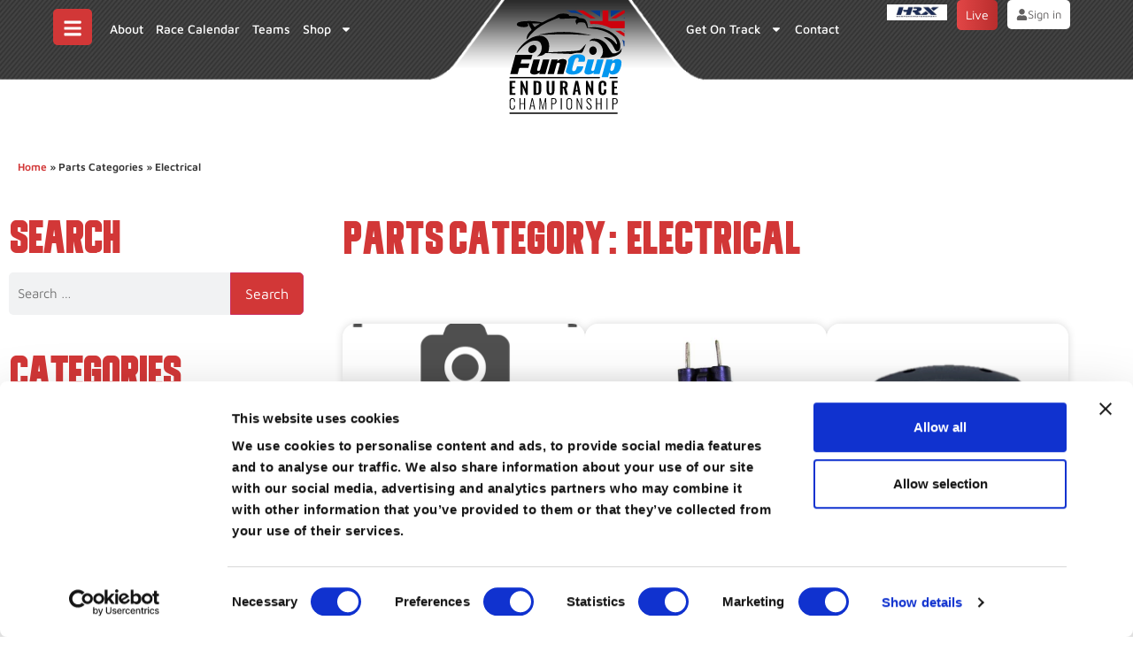

--- FILE ---
content_type: text/html; charset=UTF-8
request_url: https://funcup.co.uk/parts_categories/electrical/
body_size: 30359
content:
<!doctype html>
<html lang="en-GB" prefix="og: https://ogp.me/ns#">
<head>
	<meta charset="UTF-8">
	<meta name="viewport" content="width=device-width, initial-scale=1">
	<link rel="profile" href="https://gmpg.org/xfn/11">
	
<!-- Search Engine Optimization by Rank Math - https://rankmath.com/ -->
<title>Electrical - Funcup Endurance Championship</title>
<meta name="robots" content="follow, index, max-snippet:-1, max-video-preview:-1, max-image-preview:large"/>
<link rel="canonical" href="https://funcup.co.uk/parts_categories/electrical/" />
<link rel="next" href="https://funcup.co.uk/parts_categories/electrical/page/2/" />
<meta property="og:locale" content="en_GB" />
<meta property="og:type" content="article" />
<meta property="og:title" content="Electrical - Funcup Endurance Championship" />
<meta property="og:url" content="https://funcup.co.uk/parts_categories/electrical/" />
<meta property="og:site_name" content="Fun Cup Endurance Championship" />
<meta property="og:image" content="https://funcup.co.uk/wp-content/uploads/2024/01/New-logo-2021.jpeg" />
<meta property="og:image:secure_url" content="https://funcup.co.uk/wp-content/uploads/2024/01/New-logo-2021.jpeg" />
<meta property="og:image:width" content="713" />
<meta property="og:image:height" content="443" />
<meta property="og:image:alt" content="fun cup logo" />
<meta property="og:image:type" content="image/jpeg" />
<meta name="twitter:card" content="summary_large_image" />
<meta name="twitter:title" content="Electrical - Funcup Endurance Championship" />
<meta name="twitter:image" content="https://funcup.co.uk/wp-content/uploads/2024/01/New-logo-2021.jpeg" />
<meta name="twitter:label1" content="Car Parts" />
<meta name="twitter:data1" content="42" />
<script type="application/ld+json" class="rank-math-schema">{"@context":"https://schema.org","@graph":[{"@type":"Place","@id":"https://funcup.co.uk/#place","geo":{"@type":"GeoCoordinates","latitude":"53.138313543682514","longitude":" -2.071104742704314"},"hasMap":"https://www.google.com/maps/search/?api=1&amp;query=53.138313543682514, -2.071104742704314","address":{"@type":"PostalAddress","streetAddress":"Blackwood Farm","addressLocality":"Leek Old Rd","addressRegion":"Leek","postalCode":"ST13 8FF","addressCountry":"UK"}},{"@type":"Organization","@id":"https://funcup.co.uk/#organization","name":"Fun Cup","url":"https://funcup.co.uk","email":"paul@funcup.co.uk","address":{"@type":"PostalAddress","streetAddress":"Blackwood Farm","addressLocality":"Leek Old Rd","addressRegion":"Leek","postalCode":"ST13 8FF","addressCountry":"UK"},"logo":{"@type":"ImageObject","@id":"https://funcup.co.uk/#logo","url":"https://funcup.co.uk/wp-content/uploads/2023/12/funcup-logo-1.svg","contentUrl":"https://funcup.co.uk/wp-content/uploads/2023/12/funcup-logo-1.svg","caption":"Fun Cup Endurance Championship","inLanguage":"en-GB","width":"110","height":"95"},"contactPoint":[{"@type":"ContactPoint","telephone":"01538 306921","contactType":"customer support"},{"@type":"ContactPoint","telephone":"01538 306921","contactType":"sales"}],"location":{"@id":"https://funcup.co.uk/#place"}},{"@type":"WebSite","@id":"https://funcup.co.uk/#website","url":"https://funcup.co.uk","name":"Fun Cup Endurance Championship","alternateName":"Fun Cup","publisher":{"@id":"https://funcup.co.uk/#organization"},"inLanguage":"en-GB"},{"@type":"BreadcrumbList","@id":"https://funcup.co.uk/parts_categories/electrical/#breadcrumb","itemListElement":[{"@type":"ListItem","position":"1","item":{"@id":"https://funcup.co.uk","name":"Home"}},{"@type":"ListItem","position":"2","item":{"@id":"https://funcup.co.uk/parts_categories/electrical/","name":"Electrical"}}]},{"@type":"CollectionPage","@id":"https://funcup.co.uk/parts_categories/electrical/#webpage","url":"https://funcup.co.uk/parts_categories/electrical/","name":"Electrical - Funcup Endurance Championship","isPartOf":{"@id":"https://funcup.co.uk/#website"},"inLanguage":"en-GB","breadcrumb":{"@id":"https://funcup.co.uk/parts_categories/electrical/#breadcrumb"}}]}</script>
<!-- /Rank Math WordPress SEO plugin -->

<link rel="alternate" type="application/rss+xml" title="Funcup Endurance Championship &raquo; Feed" href="https://funcup.co.uk/feed/" />
<link rel="alternate" type="application/rss+xml" title="Funcup Endurance Championship &raquo; Comments Feed" href="https://funcup.co.uk/comments/feed/" />
<link rel="alternate" type="application/rss+xml" title="Funcup Endurance Championship &raquo; Electrical Parts Category Feed" href="https://funcup.co.uk/parts_categories/electrical/feed/" />
<style id='wp-img-auto-sizes-contain-inline-css'>
img:is([sizes=auto i],[sizes^="auto," i]){contain-intrinsic-size:3000px 1500px}
/*# sourceURL=wp-img-auto-sizes-contain-inline-css */
</style>
<link rel='stylesheet' id='sbi_styles-css' href='https://funcup.co.uk/wp-content/plugins/instagram-feed-pro/css/sbi-styles.min.css' media='all' />
<style id='wp-emoji-styles-inline-css'>

	img.wp-smiley, img.emoji {
		display: inline !important;
		border: none !important;
		box-shadow: none !important;
		height: 1em !important;
		width: 1em !important;
		margin: 0 0.07em !important;
		vertical-align: -0.1em !important;
		background: none !important;
		padding: 0 !important;
	}
/*# sourceURL=wp-emoji-styles-inline-css */
</style>
<link rel='stylesheet' id='wp-block-library-css' href='https://funcup.co.uk/wp-includes/css/dist/block-library/style.min.css' media='all' />
<style id='global-styles-inline-css'>
:root{--wp--preset--aspect-ratio--square: 1;--wp--preset--aspect-ratio--4-3: 4/3;--wp--preset--aspect-ratio--3-4: 3/4;--wp--preset--aspect-ratio--3-2: 3/2;--wp--preset--aspect-ratio--2-3: 2/3;--wp--preset--aspect-ratio--16-9: 16/9;--wp--preset--aspect-ratio--9-16: 9/16;--wp--preset--color--black: #000000;--wp--preset--color--cyan-bluish-gray: #abb8c3;--wp--preset--color--white: #ffffff;--wp--preset--color--pale-pink: #f78da7;--wp--preset--color--vivid-red: #cf2e2e;--wp--preset--color--luminous-vivid-orange: #ff6900;--wp--preset--color--luminous-vivid-amber: #fcb900;--wp--preset--color--light-green-cyan: #7bdcb5;--wp--preset--color--vivid-green-cyan: #00d084;--wp--preset--color--pale-cyan-blue: #8ed1fc;--wp--preset--color--vivid-cyan-blue: #0693e3;--wp--preset--color--vivid-purple: #9b51e0;--wp--preset--gradient--vivid-cyan-blue-to-vivid-purple: linear-gradient(135deg,rgb(6,147,227) 0%,rgb(155,81,224) 100%);--wp--preset--gradient--light-green-cyan-to-vivid-green-cyan: linear-gradient(135deg,rgb(122,220,180) 0%,rgb(0,208,130) 100%);--wp--preset--gradient--luminous-vivid-amber-to-luminous-vivid-orange: linear-gradient(135deg,rgb(252,185,0) 0%,rgb(255,105,0) 100%);--wp--preset--gradient--luminous-vivid-orange-to-vivid-red: linear-gradient(135deg,rgb(255,105,0) 0%,rgb(207,46,46) 100%);--wp--preset--gradient--very-light-gray-to-cyan-bluish-gray: linear-gradient(135deg,rgb(238,238,238) 0%,rgb(169,184,195) 100%);--wp--preset--gradient--cool-to-warm-spectrum: linear-gradient(135deg,rgb(74,234,220) 0%,rgb(151,120,209) 20%,rgb(207,42,186) 40%,rgb(238,44,130) 60%,rgb(251,105,98) 80%,rgb(254,248,76) 100%);--wp--preset--gradient--blush-light-purple: linear-gradient(135deg,rgb(255,206,236) 0%,rgb(152,150,240) 100%);--wp--preset--gradient--blush-bordeaux: linear-gradient(135deg,rgb(254,205,165) 0%,rgb(254,45,45) 50%,rgb(107,0,62) 100%);--wp--preset--gradient--luminous-dusk: linear-gradient(135deg,rgb(255,203,112) 0%,rgb(199,81,192) 50%,rgb(65,88,208) 100%);--wp--preset--gradient--pale-ocean: linear-gradient(135deg,rgb(255,245,203) 0%,rgb(182,227,212) 50%,rgb(51,167,181) 100%);--wp--preset--gradient--electric-grass: linear-gradient(135deg,rgb(202,248,128) 0%,rgb(113,206,126) 100%);--wp--preset--gradient--midnight: linear-gradient(135deg,rgb(2,3,129) 0%,rgb(40,116,252) 100%);--wp--preset--font-size--small: 13px;--wp--preset--font-size--medium: 20px;--wp--preset--font-size--large: 36px;--wp--preset--font-size--x-large: 42px;--wp--preset--spacing--20: 0.44rem;--wp--preset--spacing--30: 0.67rem;--wp--preset--spacing--40: 1rem;--wp--preset--spacing--50: 1.5rem;--wp--preset--spacing--60: 2.25rem;--wp--preset--spacing--70: 3.38rem;--wp--preset--spacing--80: 5.06rem;--wp--preset--shadow--natural: 6px 6px 9px rgba(0, 0, 0, 0.2);--wp--preset--shadow--deep: 12px 12px 50px rgba(0, 0, 0, 0.4);--wp--preset--shadow--sharp: 6px 6px 0px rgba(0, 0, 0, 0.2);--wp--preset--shadow--outlined: 6px 6px 0px -3px rgb(255, 255, 255), 6px 6px rgb(0, 0, 0);--wp--preset--shadow--crisp: 6px 6px 0px rgb(0, 0, 0);}:root { --wp--style--global--content-size: 800px;--wp--style--global--wide-size: 1200px; }:where(body) { margin: 0; }.wp-site-blocks > .alignleft { float: left; margin-right: 2em; }.wp-site-blocks > .alignright { float: right; margin-left: 2em; }.wp-site-blocks > .aligncenter { justify-content: center; margin-left: auto; margin-right: auto; }:where(.wp-site-blocks) > * { margin-block-start: 24px; margin-block-end: 0; }:where(.wp-site-blocks) > :first-child { margin-block-start: 0; }:where(.wp-site-blocks) > :last-child { margin-block-end: 0; }:root { --wp--style--block-gap: 24px; }:root :where(.is-layout-flow) > :first-child{margin-block-start: 0;}:root :where(.is-layout-flow) > :last-child{margin-block-end: 0;}:root :where(.is-layout-flow) > *{margin-block-start: 24px;margin-block-end: 0;}:root :where(.is-layout-constrained) > :first-child{margin-block-start: 0;}:root :where(.is-layout-constrained) > :last-child{margin-block-end: 0;}:root :where(.is-layout-constrained) > *{margin-block-start: 24px;margin-block-end: 0;}:root :where(.is-layout-flex){gap: 24px;}:root :where(.is-layout-grid){gap: 24px;}.is-layout-flow > .alignleft{float: left;margin-inline-start: 0;margin-inline-end: 2em;}.is-layout-flow > .alignright{float: right;margin-inline-start: 2em;margin-inline-end: 0;}.is-layout-flow > .aligncenter{margin-left: auto !important;margin-right: auto !important;}.is-layout-constrained > .alignleft{float: left;margin-inline-start: 0;margin-inline-end: 2em;}.is-layout-constrained > .alignright{float: right;margin-inline-start: 2em;margin-inline-end: 0;}.is-layout-constrained > .aligncenter{margin-left: auto !important;margin-right: auto !important;}.is-layout-constrained > :where(:not(.alignleft):not(.alignright):not(.alignfull)){max-width: var(--wp--style--global--content-size);margin-left: auto !important;margin-right: auto !important;}.is-layout-constrained > .alignwide{max-width: var(--wp--style--global--wide-size);}body .is-layout-flex{display: flex;}.is-layout-flex{flex-wrap: wrap;align-items: center;}.is-layout-flex > :is(*, div){margin: 0;}body .is-layout-grid{display: grid;}.is-layout-grid > :is(*, div){margin: 0;}body{padding-top: 0px;padding-right: 0px;padding-bottom: 0px;padding-left: 0px;}a:where(:not(.wp-element-button)){text-decoration: underline;}:root :where(.wp-element-button, .wp-block-button__link){background-color: #32373c;border-width: 0;color: #fff;font-family: inherit;font-size: inherit;font-style: inherit;font-weight: inherit;letter-spacing: inherit;line-height: inherit;padding-top: calc(0.667em + 2px);padding-right: calc(1.333em + 2px);padding-bottom: calc(0.667em + 2px);padding-left: calc(1.333em + 2px);text-decoration: none;text-transform: inherit;}.has-black-color{color: var(--wp--preset--color--black) !important;}.has-cyan-bluish-gray-color{color: var(--wp--preset--color--cyan-bluish-gray) !important;}.has-white-color{color: var(--wp--preset--color--white) !important;}.has-pale-pink-color{color: var(--wp--preset--color--pale-pink) !important;}.has-vivid-red-color{color: var(--wp--preset--color--vivid-red) !important;}.has-luminous-vivid-orange-color{color: var(--wp--preset--color--luminous-vivid-orange) !important;}.has-luminous-vivid-amber-color{color: var(--wp--preset--color--luminous-vivid-amber) !important;}.has-light-green-cyan-color{color: var(--wp--preset--color--light-green-cyan) !important;}.has-vivid-green-cyan-color{color: var(--wp--preset--color--vivid-green-cyan) !important;}.has-pale-cyan-blue-color{color: var(--wp--preset--color--pale-cyan-blue) !important;}.has-vivid-cyan-blue-color{color: var(--wp--preset--color--vivid-cyan-blue) !important;}.has-vivid-purple-color{color: var(--wp--preset--color--vivid-purple) !important;}.has-black-background-color{background-color: var(--wp--preset--color--black) !important;}.has-cyan-bluish-gray-background-color{background-color: var(--wp--preset--color--cyan-bluish-gray) !important;}.has-white-background-color{background-color: var(--wp--preset--color--white) !important;}.has-pale-pink-background-color{background-color: var(--wp--preset--color--pale-pink) !important;}.has-vivid-red-background-color{background-color: var(--wp--preset--color--vivid-red) !important;}.has-luminous-vivid-orange-background-color{background-color: var(--wp--preset--color--luminous-vivid-orange) !important;}.has-luminous-vivid-amber-background-color{background-color: var(--wp--preset--color--luminous-vivid-amber) !important;}.has-light-green-cyan-background-color{background-color: var(--wp--preset--color--light-green-cyan) !important;}.has-vivid-green-cyan-background-color{background-color: var(--wp--preset--color--vivid-green-cyan) !important;}.has-pale-cyan-blue-background-color{background-color: var(--wp--preset--color--pale-cyan-blue) !important;}.has-vivid-cyan-blue-background-color{background-color: var(--wp--preset--color--vivid-cyan-blue) !important;}.has-vivid-purple-background-color{background-color: var(--wp--preset--color--vivid-purple) !important;}.has-black-border-color{border-color: var(--wp--preset--color--black) !important;}.has-cyan-bluish-gray-border-color{border-color: var(--wp--preset--color--cyan-bluish-gray) !important;}.has-white-border-color{border-color: var(--wp--preset--color--white) !important;}.has-pale-pink-border-color{border-color: var(--wp--preset--color--pale-pink) !important;}.has-vivid-red-border-color{border-color: var(--wp--preset--color--vivid-red) !important;}.has-luminous-vivid-orange-border-color{border-color: var(--wp--preset--color--luminous-vivid-orange) !important;}.has-luminous-vivid-amber-border-color{border-color: var(--wp--preset--color--luminous-vivid-amber) !important;}.has-light-green-cyan-border-color{border-color: var(--wp--preset--color--light-green-cyan) !important;}.has-vivid-green-cyan-border-color{border-color: var(--wp--preset--color--vivid-green-cyan) !important;}.has-pale-cyan-blue-border-color{border-color: var(--wp--preset--color--pale-cyan-blue) !important;}.has-vivid-cyan-blue-border-color{border-color: var(--wp--preset--color--vivid-cyan-blue) !important;}.has-vivid-purple-border-color{border-color: var(--wp--preset--color--vivid-purple) !important;}.has-vivid-cyan-blue-to-vivid-purple-gradient-background{background: var(--wp--preset--gradient--vivid-cyan-blue-to-vivid-purple) !important;}.has-light-green-cyan-to-vivid-green-cyan-gradient-background{background: var(--wp--preset--gradient--light-green-cyan-to-vivid-green-cyan) !important;}.has-luminous-vivid-amber-to-luminous-vivid-orange-gradient-background{background: var(--wp--preset--gradient--luminous-vivid-amber-to-luminous-vivid-orange) !important;}.has-luminous-vivid-orange-to-vivid-red-gradient-background{background: var(--wp--preset--gradient--luminous-vivid-orange-to-vivid-red) !important;}.has-very-light-gray-to-cyan-bluish-gray-gradient-background{background: var(--wp--preset--gradient--very-light-gray-to-cyan-bluish-gray) !important;}.has-cool-to-warm-spectrum-gradient-background{background: var(--wp--preset--gradient--cool-to-warm-spectrum) !important;}.has-blush-light-purple-gradient-background{background: var(--wp--preset--gradient--blush-light-purple) !important;}.has-blush-bordeaux-gradient-background{background: var(--wp--preset--gradient--blush-bordeaux) !important;}.has-luminous-dusk-gradient-background{background: var(--wp--preset--gradient--luminous-dusk) !important;}.has-pale-ocean-gradient-background{background: var(--wp--preset--gradient--pale-ocean) !important;}.has-electric-grass-gradient-background{background: var(--wp--preset--gradient--electric-grass) !important;}.has-midnight-gradient-background{background: var(--wp--preset--gradient--midnight) !important;}.has-small-font-size{font-size: var(--wp--preset--font-size--small) !important;}.has-medium-font-size{font-size: var(--wp--preset--font-size--medium) !important;}.has-large-font-size{font-size: var(--wp--preset--font-size--large) !important;}.has-x-large-font-size{font-size: var(--wp--preset--font-size--x-large) !important;}
:root :where(.wp-block-pullquote){font-size: 1.5em;line-height: 1.6;}
/*# sourceURL=global-styles-inline-css */
</style>
<link rel='stylesheet' id='igd-dashicons-css' href='https://funcup.co.uk/wp-includes/css/dashicons.min.css' media='all' />
<link rel='stylesheet' id='hello-elementor-css' href='https://funcup.co.uk/wp-content/themes/hello-elementor/assets/css/reset.css' media='all' />
<link rel='stylesheet' id='hello-elementor-theme-style-css' href='https://funcup.co.uk/wp-content/themes/hello-elementor/assets/css/theme.css' media='all' />
<link rel='stylesheet' id='hello-elementor-header-footer-css' href='https://funcup.co.uk/wp-content/themes/hello-elementor/assets/css/header-footer.css' media='all' />
<link rel='stylesheet' id='elementor-frontend-css' href='https://funcup.co.uk/wp-content/uploads/elementor/css/custom-frontend.min.css' media='all' />
<style id='elementor-frontend-inline-css'>
.elementor-kit-7{--e-global-color-primary:#D23737;--e-global-color-secondary:#343434;--e-global-color-text:#4E4E4E;--e-global-color-accent:#FF4F4F;--e-global-typography-primary-font-family:"Maven Pro";--e-global-typography-primary-font-weight:600;--e-global-typography-secondary-font-family:"Grip2X Regular";--e-global-typography-secondary-font-weight:400;--e-global-typography-text-font-family:"Maven Pro";--e-global-typography-text-font-weight:400;--e-global-typography-accent-font-family:"Maven Pro";--e-global-typography-accent-font-weight:500;font-family:var( --e-global-typography-primary-font-family ), Sans-serif;font-weight:var( --e-global-typography-primary-font-weight );}.elementor-kit-7 e-page-transition{background-color:#FFBC7D;}.elementor-section.elementor-section-boxed > .elementor-container{max-width:1270px;}.e-con{--container-max-width:1270px;}.elementor-widget:not(:last-child){margin-block-end:20px;}.elementor-element{--widgets-spacing:20px 20px;--widgets-spacing-row:20px;--widgets-spacing-column:20px;}{}h1.entry-title{display:var(--page-title-display);}.site-header .site-branding{flex-direction:column;align-items:stretch;}.site-header{padding-inline-end:0px;padding-inline-start:0px;}.site-footer .site-branding{flex-direction:column;align-items:stretch;}@media(max-width:1024px){.elementor-section.elementor-section-boxed > .elementor-container{max-width:1024px;}.e-con{--container-max-width:1024px;}}@media(max-width:767px){.elementor-section.elementor-section-boxed > .elementor-container{max-width:767px;}.e-con{--container-max-width:767px;}}/* Start Custom Fonts CSS */@font-face {
	font-family: 'Grip2X Regular';
	font-style: normal;
	font-weight: normal;
	font-display: auto;
	src: url('https://funcup.co.uk/wp-content/uploads/2023/11/grip2x_regular-webfont.woff2') format('woff2'),
		url('https://funcup.co.uk/wp-content/uploads/2023/11/grip2x_regular-webfont.woff') format('woff');
}
/* End Custom Fonts CSS */
.elementor-1041 .elementor-element.elementor-element-ae212a1{--display:flex;--position:absolute;--min-height:93px;--flex-direction:row;--container-widget-width:initial;--container-widget-height:100%;--container-widget-flex-grow:1;--container-widget-align-self:stretch;--flex-wrap-mobile:wrap;--gap:0px 0px;--row-gap:0px;--column-gap:0px;--margin-top:0px;--margin-bottom:0px;--margin-left:0px;--margin-right:0px;--padding-top:0px;--padding-bottom:10px;--padding-left:50px;--padding-right:50px;top:0px;--z-index:99;}.elementor-1041 .elementor-element.elementor-element-ae212a1:not(.elementor-motion-effects-element-type-background), .elementor-1041 .elementor-element.elementor-element-ae212a1 > .elementor-motion-effects-container > .elementor-motion-effects-layer{background-image:url("https://funcup.co.uk/wp-content/uploads/2023/11/fun-cup-header-bg.png");background-position:center center;background-repeat:no-repeat;background-size:cover;}body:not(.rtl) .elementor-1041 .elementor-element.elementor-element-ae212a1{left:0px;}body.rtl .elementor-1041 .elementor-element.elementor-element-ae212a1{right:0px;}.elementor-1041 .elementor-element.elementor-element-7835890{--display:flex;--flex-direction:row;--container-widget-width:calc( ( 1 - var( --container-widget-flex-grow ) ) * 100% );--container-widget-height:100%;--container-widget-flex-grow:1;--container-widget-align-self:stretch;--flex-wrap-mobile:wrap;--justify-content:flex-start;--align-items:center;--gap:0px 0px;--row-gap:0px;--column-gap:0px;--border-radius:0px 0px 0px 0px;--padding-top:0px;--padding-bottom:0px;--padding-left:0px;--padding-right:0px;}.elementor-1041 .elementor-element.elementor-element-de27960{--display:flex;}.elementor-widget-button .elementor-button{background-color:var( --e-global-color-accent );font-family:var( --e-global-typography-accent-font-family ), Sans-serif;font-weight:var( --e-global-typography-accent-font-weight );}.elementor-1041 .elementor-element.elementor-element-b7c7b2c .elementor-button{background-color:#D23737;font-size:22px;font-weight:500;border-radius:5px 5px 5px 5px;padding:11px 11px 8px 11px;}.elementor-1041 .elementor-element.elementor-element-b7c7b2c{width:100%;max-width:100%;}.elementor-1041 .elementor-element.elementor-element-ca0c060{--display:flex;--align-items:center;--container-widget-width:calc( ( 1 - var( --container-widget-flex-grow ) ) * 100% );}.elementor-widget-nav-menu .elementor-nav-menu .elementor-item{font-family:var( --e-global-typography-primary-font-family ), Sans-serif;font-weight:var( --e-global-typography-primary-font-weight );}.elementor-widget-nav-menu .elementor-nav-menu--main .elementor-item{color:var( --e-global-color-text );fill:var( --e-global-color-text );}.elementor-widget-nav-menu .elementor-nav-menu--main .elementor-item:hover,
					.elementor-widget-nav-menu .elementor-nav-menu--main .elementor-item.elementor-item-active,
					.elementor-widget-nav-menu .elementor-nav-menu--main .elementor-item.highlighted,
					.elementor-widget-nav-menu .elementor-nav-menu--main .elementor-item:focus{color:var( --e-global-color-accent );fill:var( --e-global-color-accent );}.elementor-widget-nav-menu .elementor-nav-menu--main:not(.e--pointer-framed) .elementor-item:before,
					.elementor-widget-nav-menu .elementor-nav-menu--main:not(.e--pointer-framed) .elementor-item:after{background-color:var( --e-global-color-accent );}.elementor-widget-nav-menu .e--pointer-framed .elementor-item:before,
					.elementor-widget-nav-menu .e--pointer-framed .elementor-item:after{border-color:var( --e-global-color-accent );}.elementor-widget-nav-menu{--e-nav-menu-divider-color:var( --e-global-color-text );}.elementor-widget-nav-menu .elementor-nav-menu--dropdown .elementor-item, .elementor-widget-nav-menu .elementor-nav-menu--dropdown  .elementor-sub-item{font-family:var( --e-global-typography-accent-font-family ), Sans-serif;font-weight:var( --e-global-typography-accent-font-weight );}.elementor-1041 .elementor-element.elementor-element-02d6143 .elementor-menu-toggle{margin:0 auto;}.elementor-1041 .elementor-element.elementor-element-02d6143 .elementor-nav-menu .elementor-item{font-size:15px;font-weight:500;}.elementor-1041 .elementor-element.elementor-element-02d6143 .elementor-nav-menu--main .elementor-item{color:#FFFFFF;fill:#FFFFFF;padding-left:15px;padding-right:15px;}.elementor-1041 .elementor-element.elementor-element-02d6143 .elementor-nav-menu--main .elementor-item:hover,
					.elementor-1041 .elementor-element.elementor-element-02d6143 .elementor-nav-menu--main .elementor-item.elementor-item-active,
					.elementor-1041 .elementor-element.elementor-element-02d6143 .elementor-nav-menu--main .elementor-item.highlighted,
					.elementor-1041 .elementor-element.elementor-element-02d6143 .elementor-nav-menu--main .elementor-item:focus{color:var( --e-global-color-accent );fill:var( --e-global-color-accent );}.elementor-1041 .elementor-element.elementor-element-02d6143 .elementor-nav-menu--dropdown .elementor-item, .elementor-1041 .elementor-element.elementor-element-02d6143 .elementor-nav-menu--dropdown  .elementor-sub-item{font-weight:500;}.elementor-1041 .elementor-element.elementor-element-3d6f3bd{--display:flex;--flex-direction:column;--container-widget-width:100%;--container-widget-height:initial;--container-widget-flex-grow:0;--container-widget-align-self:initial;--flex-wrap-mobile:wrap;}.elementor-1041 .elementor-element.elementor-element-3d6f3bd.e-con{--align-self:flex-start;}.elementor-1041 .elementor-element.elementor-element-1d37f13.elementor-element{--align-self:center;}.elementor-widget-theme-site-logo .widget-image-caption{color:var( --e-global-color-text );font-family:var( --e-global-typography-text-font-family ), Sans-serif;font-weight:var( --e-global-typography-text-font-weight );}.elementor-1041 .elementor-element.elementor-element-78b4d7f img{width:100%;max-width:200px;height:132px;}.elementor-1041 .elementor-element.elementor-element-0e137c9{--display:flex;--flex-direction:row;--container-widget-width:calc( ( 1 - var( --container-widget-flex-grow ) ) * 100% );--container-widget-height:100%;--container-widget-flex-grow:1;--container-widget-align-self:stretch;--flex-wrap-mobile:wrap;--justify-content:flex-end;--align-items:center;--gap:0px 0px;--row-gap:0px;--column-gap:0px;--padding-top:0px;--padding-bottom:0px;--padding-left:0px;--padding-right:0px;}.elementor-1041 .elementor-element.elementor-element-700603d{--display:flex;--align-items:flex-start;--container-widget-width:calc( ( 1 - var( --container-widget-flex-grow ) ) * 100% );}.elementor-1041 .elementor-element.elementor-element-42e724e .elementor-menu-toggle{margin:0 auto;}.elementor-1041 .elementor-element.elementor-element-42e724e .elementor-nav-menu .elementor-item{font-size:15px;font-weight:500;}.elementor-1041 .elementor-element.elementor-element-42e724e .elementor-nav-menu--main .elementor-item{color:#FFFFFF;fill:#FFFFFF;padding-left:15px;padding-right:15px;}.elementor-1041 .elementor-element.elementor-element-42e724e .elementor-nav-menu--main .elementor-item:hover,
					.elementor-1041 .elementor-element.elementor-element-42e724e .elementor-nav-menu--main .elementor-item.elementor-item-active,
					.elementor-1041 .elementor-element.elementor-element-42e724e .elementor-nav-menu--main .elementor-item.highlighted,
					.elementor-1041 .elementor-element.elementor-element-42e724e .elementor-nav-menu--main .elementor-item:focus{color:var( --e-global-color-accent );fill:var( --e-global-color-accent );}.elementor-1041 .elementor-element.elementor-element-42e724e .elementor-nav-menu--dropdown .elementor-item, .elementor-1041 .elementor-element.elementor-element-42e724e .elementor-nav-menu--dropdown  .elementor-sub-item{font-weight:500;}.elementor-1041 .elementor-element.elementor-element-6a5386a{--display:flex;--padding-top:0px;--padding-bottom:0px;--padding-left:0px;--padding-right:0px;}.elementor-widget-image .widget-image-caption{color:var( --e-global-color-text );font-family:var( --e-global-typography-text-font-family ), Sans-serif;font-weight:var( --e-global-typography-text-font-weight );}.elementor-1041 .elementor-element.elementor-element-a0bffae{--display:flex;--padding-top:0px;--padding-bottom:0px;--padding-left:0px;--padding-right:0px;}.elementor-1041 .elementor-element.elementor-element-b6ec507 .elementor-button{background-color:transparent;font-size:14px;font-weight:400;fill:#FFFFFF;color:#FFFFFF;background-image:linear-gradient(90deg, #E24646 0%, #B92D2D 100%);border-radius:5px 5px 5px 5px;padding:12px 20px 12px 20px;}.elementor-1041 .elementor-element.elementor-element-b6ec507 .elementor-button:hover, .elementor-1041 .elementor-element.elementor-element-b6ec507 .elementor-button:focus{background-color:transparent;color:#626060;background-image:linear-gradient(180deg, #F0F0F0 0%, #FFFFFF 100%);}.elementor-1041 .elementor-element.elementor-element-b6ec507{width:var( --container-widget-width, 100% );max-width:100%;--container-widget-width:100%;--container-widget-flex-grow:0;}.elementor-1041 .elementor-element.elementor-element-b6ec507 .elementor-button:hover svg, .elementor-1041 .elementor-element.elementor-element-b6ec507 .elementor-button:focus svg{fill:#626060;}.elementor-1041 .elementor-element.elementor-element-4f30f63{--display:flex;--padding-top:0px;--padding-bottom:0px;--padding-left:0px;--padding-right:0px;}.elementor-1041 .elementor-element.elementor-element-45015c4 .elementor-button{background-color:#FFFFFF;font-size:13px;font-weight:400;fill:#626060;color:#626060;border-radius:5px 5px 5px 5px;padding:12px 20px 12px 20px;}.elementor-1041 .elementor-element.elementor-element-45015c4 .elementor-button:hover, .elementor-1041 .elementor-element.elementor-element-45015c4 .elementor-button:focus{background-color:var( --e-global-color-primary );color:#FFFFFF;}.elementor-1041 .elementor-element.elementor-element-45015c4{width:var( --container-widget-width, 100% );max-width:100%;--container-widget-width:100%;--container-widget-flex-grow:0;}.elementor-1041 .elementor-element.elementor-element-45015c4 .elementor-button-content-wrapper{flex-direction:row;}.elementor-1041 .elementor-element.elementor-element-45015c4 .elementor-button:hover svg, .elementor-1041 .elementor-element.elementor-element-45015c4 .elementor-button:focus svg{fill:#FFFFFF;}.elementor-1041 .elementor-element.elementor-element-8c4ca3e{--display:flex;--position:absolute;--flex-direction:row;--container-widget-width:initial;--container-widget-height:100%;--container-widget-flex-grow:1;--container-widget-align-self:stretch;--flex-wrap-mobile:wrap;--gap:0px 0px;--row-gap:0px;--column-gap:0px;top:0px;}.elementor-1041 .elementor-element.elementor-element-8c4ca3e:not(.elementor-motion-effects-element-type-background), .elementor-1041 .elementor-element.elementor-element-8c4ca3e > .elementor-motion-effects-container > .elementor-motion-effects-layer{background-color:transparent;background-image:linear-gradient(180deg, var( --e-global-color-secondary ) 0%, #FFFFFF00 100%);}body:not(.rtl) .elementor-1041 .elementor-element.elementor-element-8c4ca3e{left:0px;}body.rtl .elementor-1041 .elementor-element.elementor-element-8c4ca3e{right:0px;}.elementor-1041 .elementor-element.elementor-element-1201f80{--display:flex;--flex-direction:column;--container-widget-width:100%;--container-widget-height:initial;--container-widget-flex-grow:0;--container-widget-align-self:initial;--flex-wrap-mobile:wrap;}.elementor-1041 .elementor-element.elementor-element-6389e28 .elementor-button{background-color:#D23737;font-size:22px;font-weight:500;border-radius:5px 5px 5px 5px;padding:11px 11px 11px 11px;}.elementor-1041 .elementor-element.elementor-element-6389e28{width:100%;max-width:100%;}.elementor-1041 .elementor-element.elementor-element-dffe308{--display:flex;--flex-direction:column;--container-widget-width:100%;--container-widget-height:initial;--container-widget-flex-grow:0;--container-widget-align-self:initial;--flex-wrap-mobile:wrap;}.elementor-1041 .elementor-element.elementor-element-ea05099.elementor-element{--align-self:center;}.elementor-1041 .elementor-element.elementor-element-adad099 img{width:100%;max-width:100%;height:104px;}.elementor-1041 .elementor-element.elementor-element-d3b7558{--display:flex;--flex-direction:column;--container-widget-width:100%;--container-widget-height:initial;--container-widget-flex-grow:0;--container-widget-align-self:initial;--flex-wrap-mobile:wrap;}.elementor-1041 .elementor-element.elementor-element-a052615 .elementor-button{background-color:transparent;font-size:14px;font-weight:400;fill:#FFFFFF;color:#FFFFFF;background-image:linear-gradient(90deg, #E24646 0%, #B92D2D 100%);border-radius:5px 5px 5px 5px;padding:12px 20px 12px 20px;}.elementor-1041 .elementor-element.elementor-element-a052615 .elementor-button:hover, .elementor-1041 .elementor-element.elementor-element-a052615 .elementor-button:focus{background-color:transparent;color:#626060;background-image:linear-gradient(180deg, #F0F0F0 0%, #FFFFFF 100%);}.elementor-1041 .elementor-element.elementor-element-a052615{width:var( --container-widget-width, 100% );max-width:100%;--container-widget-width:100%;--container-widget-flex-grow:0;}.elementor-1041 .elementor-element.elementor-element-a052615 .elementor-button:hover svg, .elementor-1041 .elementor-element.elementor-element-a052615 .elementor-button:focus svg{fill:#626060;}.elementor-1041 .elementor-element.elementor-element-731aea0{--display:flex;--padding-top:0px;--padding-bottom:0px;--padding-left:0px;--padding-right:0px;}.elementor-1041 .elementor-element.elementor-element-714e98b .elementor-button{background-color:#FFFFFF;font-size:13px;font-weight:400;fill:#626060;color:#626060;border-radius:5px 5px 5px 5px;padding:12px 20px 12px 20px;}.elementor-1041 .elementor-element.elementor-element-714e98b .elementor-button:hover, .elementor-1041 .elementor-element.elementor-element-714e98b .elementor-button:focus{background-color:var( --e-global-color-primary );color:#FFFFFF;}.elementor-1041 .elementor-element.elementor-element-714e98b{width:var( --container-widget-width, 100% );max-width:100%;--container-widget-width:100%;--container-widget-flex-grow:0;}.elementor-1041 .elementor-element.elementor-element-714e98b .elementor-button-content-wrapper{flex-direction:row;}.elementor-1041 .elementor-element.elementor-element-714e98b .elementor-button:hover svg, .elementor-1041 .elementor-element.elementor-element-714e98b .elementor-button:focus svg{fill:#FFFFFF;}.elementor-1041 .elementor-element.elementor-element-eaea0c8{--display:flex;--padding-top:0px;--padding-bottom:0px;--padding-left:0px;--padding-right:0px;}.elementor-1041 .elementor-element.elementor-element-1c59c1a{--display:flex;--flex-direction:column;--container-widget-width:100%;--container-widget-height:initial;--container-widget-flex-grow:0;--container-widget-align-self:initial;--flex-wrap-mobile:wrap;}.elementor-1041 .elementor-element.elementor-element-d1232eb{--display:flex;--padding-top:0px;--padding-bottom:0px;--padding-left:0px;--padding-right:0px;}.elementor-1041 .elementor-element.elementor-element-9628400 .elementor-button{background-color:transparent;font-size:14px;font-weight:400;fill:#FFFFFF;color:#FFFFFF;background-image:linear-gradient(90deg, #E24646 0%, #B92D2D 100%);border-radius:5px 5px 5px 5px;padding:12px 20px 12px 20px;}.elementor-1041 .elementor-element.elementor-element-9628400 .elementor-button:hover, .elementor-1041 .elementor-element.elementor-element-9628400 .elementor-button:focus{background-color:transparent;color:#626060;background-image:linear-gradient(180deg, #F0F0F0 0%, #FFFFFF 100%);}.elementor-1041 .elementor-element.elementor-element-9628400{width:var( --container-widget-width, 100% );max-width:100%;--container-widget-width:100%;--container-widget-flex-grow:0;}.elementor-1041 .elementor-element.elementor-element-9628400 .elementor-button:hover svg, .elementor-1041 .elementor-element.elementor-element-9628400 .elementor-button:focus svg{fill:#626060;}.elementor-1041 .elementor-element.elementor-element-adaf878{--display:flex;--padding-top:0px;--padding-bottom:0px;--padding-left:0px;--padding-right:0px;}.elementor-1041 .elementor-element.elementor-element-f1c1a14 .elementor-button{background-color:#FFFFFF;font-size:13px;font-weight:400;fill:#626060;color:#626060;border-radius:5px 5px 5px 5px;padding:12px 20px 12px 20px;}.elementor-1041 .elementor-element.elementor-element-f1c1a14 .elementor-button:hover, .elementor-1041 .elementor-element.elementor-element-f1c1a14 .elementor-button:focus{background-color:var( --e-global-color-primary );color:#FFFFFF;}.elementor-1041 .elementor-element.elementor-element-f1c1a14{width:var( --container-widget-width, 100% );max-width:100%;--container-widget-width:100%;--container-widget-flex-grow:0;}.elementor-1041 .elementor-element.elementor-element-f1c1a14 .elementor-button-content-wrapper{flex-direction:row;}.elementor-1041 .elementor-element.elementor-element-f1c1a14 .elementor-button:hover svg, .elementor-1041 .elementor-element.elementor-element-f1c1a14 .elementor-button:focus svg{fill:#FFFFFF;}.elementor-1041 .elementor-element.elementor-element-892d72c{--display:flex;--padding-top:0px;--padding-bottom:0px;--padding-left:0px;--padding-right:0px;}.elementor-1041 .elementor-element.elementor-element-35c0208{--display:flex;}.elementor-theme-builder-content-area{height:400px;}.elementor-location-header:before, .elementor-location-footer:before{content:"";display:table;clear:both;}@media(min-width:768px){.elementor-1041 .elementor-element.elementor-element-7835890{--width:40%;}.elementor-1041 .elementor-element.elementor-element-de27960{--width:12%;}.elementor-1041 .elementor-element.elementor-element-ca0c060{--width:88%;}.elementor-1041 .elementor-element.elementor-element-3d6f3bd{--width:20%;}.elementor-1041 .elementor-element.elementor-element-0e137c9{--width:40%;}.elementor-1041 .elementor-element.elementor-element-700603d{--width:60%;}.elementor-1041 .elementor-element.elementor-element-6a5386a{--width:17%;}.elementor-1041 .elementor-element.elementor-element-a0bffae{--width:17%;}.elementor-1041 .elementor-element.elementor-element-4f30f63{--width:23%;}.elementor-1041 .elementor-element.elementor-element-1201f80{--width:25%;}.elementor-1041 .elementor-element.elementor-element-dffe308{--width:50%;}.elementor-1041 .elementor-element.elementor-element-d3b7558{--width:50%;}.elementor-1041 .elementor-element.elementor-element-731aea0{--width:23%;}.elementor-1041 .elementor-element.elementor-element-eaea0c8{--width:23%;}.elementor-1041 .elementor-element.elementor-element-1c59c1a{--width:25%;}.elementor-1041 .elementor-element.elementor-element-d1232eb{--width:17%;}.elementor-1041 .elementor-element.elementor-element-adaf878{--width:23%;}.elementor-1041 .elementor-element.elementor-element-892d72c{--width:23%;}}@media(max-width:1024px) and (min-width:768px){.elementor-1041 .elementor-element.elementor-element-731aea0{--width:100%;}.elementor-1041 .elementor-element.elementor-element-eaea0c8{--width:100%;}.elementor-1041 .elementor-element.elementor-element-d1232eb{--width:100%;}.elementor-1041 .elementor-element.elementor-element-adaf878{--width:100%;}.elementor-1041 .elementor-element.elementor-element-892d72c{--width:100%;}}@media(max-width:1200px){.elementor-1041 .elementor-element.elementor-element-02d6143 .elementor-nav-menu .elementor-item{font-size:14px;}.elementor-1041 .elementor-element.elementor-element-02d6143 .elementor-nav-menu--main .elementor-item{padding-left:4px;padding-right:4px;}.elementor-1041 .elementor-element.elementor-element-0e137c9{--gap:0px 1px;--row-gap:0px;--column-gap:1px;}.elementor-1041 .elementor-element.elementor-element-42e724e .elementor-nav-menu .elementor-item{font-size:14px;}.elementor-1041 .elementor-element.elementor-element-42e724e .elementor-nav-menu--main .elementor-item{padding-left:1px;padding-right:1px;}.elementor-1041 .elementor-element.elementor-element-b6ec507 .elementor-button{padding:10px 10px 10px 10px;}.elementor-1041 .elementor-element.elementor-element-45015c4 .elementor-button{padding:10px 10px 10px 10px;}}@media(max-width:1024px){.elementor-1041 .elementor-element.elementor-element-8c4ca3e{--z-index:99;}.elementor-1041 .elementor-element.elementor-element-1201f80{--justify-content:center;}.elementor-1041 .elementor-element.elementor-element-adad099 img{width:100%;max-width:150px;}.elementor-1041 .elementor-element.elementor-element-a052615 .elementor-button{padding:10px 10px 10px 10px;}.elementor-1041 .elementor-element.elementor-element-731aea0{--align-items:center;--container-widget-width:calc( ( 1 - var( --container-widget-flex-grow ) ) * 100% );--gap:0px 0px;--row-gap:0px;--column-gap:0px;}.elementor-1041 .elementor-element.elementor-element-714e98b .elementor-button{padding:10px 10px 10px 10px;}.elementor-1041 .elementor-element.elementor-element-eaea0c8{--align-items:center;--container-widget-width:calc( ( 1 - var( --container-widget-flex-grow ) ) * 100% );--gap:0px 0px;--row-gap:0px;--column-gap:0px;}.elementor-1041 .elementor-element.elementor-element-1c59c1a{--flex-direction:row;--container-widget-width:calc( ( 1 - var( --container-widget-flex-grow ) ) * 100% );--container-widget-height:100%;--container-widget-flex-grow:1;--container-widget-align-self:stretch;--flex-wrap-mobile:wrap;--justify-content:center;--align-items:center;--gap:10px 0px;--row-gap:10px;--column-gap:0px;--flex-wrap:wrap;}.elementor-1041 .elementor-element.elementor-element-d1232eb{--margin-top:0px;--margin-bottom:10px;--margin-left:0px;--margin-right:0px;}.elementor-1041 .elementor-element.elementor-element-9628400 > .elementor-widget-container{margin:0px 0px 10px 0px;}.elementor-1041 .elementor-element.elementor-element-9628400 .elementor-button{padding:10px 20px 010px 20px;}.elementor-1041 .elementor-element.elementor-element-adaf878{--align-items:center;--container-widget-width:calc( ( 1 - var( --container-widget-flex-grow ) ) * 100% );--gap:0px 0px;--row-gap:0px;--column-gap:0px;}.elementor-1041 .elementor-element.elementor-element-f1c1a14 .elementor-button{padding:10px 10px 10px 10px;}.elementor-1041 .elementor-element.elementor-element-892d72c{--align-items:center;--container-widget-width:calc( ( 1 - var( --container-widget-flex-grow ) ) * 100% );--gap:0px 0px;--row-gap:0px;--column-gap:0px;}}@media(max-width:767px){.elementor-1041 .elementor-element.elementor-element-8c4ca3e{--flex-direction:row;--container-widget-width:initial;--container-widget-height:100%;--container-widget-flex-grow:1;--container-widget-align-self:stretch;--flex-wrap-mobile:wrap;--gap:0px 0px;--row-gap:0px;--column-gap:0px;}.elementor-1041 .elementor-element.elementor-element-1201f80{--width:20%;}.elementor-1041 .elementor-element.elementor-element-6389e28 .elementor-button{padding:05px 5px 05px 10px;}.elementor-1041 .elementor-element.elementor-element-dffe308{--width:56%;}.elementor-1041 .elementor-element.elementor-element-adad099{text-align:center;}.elementor-1041 .elementor-element.elementor-element-adad099 img{max-width:100px;}.elementor-1041 .elementor-element.elementor-element-d3b7558{--width:24%;--justify-content:center;--gap:10px 0px;--row-gap:10px;--column-gap:0px;}.elementor-1041 .elementor-element.elementor-element-a052615 .elementor-button{font-size:10px;padding:10px 18px 10px 18px;}.elementor-1041 .elementor-element.elementor-element-731aea0{--width:100%;--justify-content:center;--margin-top:0px;--margin-bottom:0px;--margin-left:0px;--margin-right:0px;--padding-top:0px;--padding-bottom:0px;--padding-left:0px;--padding-right:0px;}.elementor-1041 .elementor-element.elementor-element-714e98b > .elementor-widget-container{margin:0px 0px 0px 0px;padding:0px 0px 0px 0px;}.elementor-1041 .elementor-element.elementor-element-714e98b .elementor-button{font-size:10px;padding:10px 5px 10px 5px;}.elementor-1041 .elementor-element.elementor-element-eaea0c8{--width:100%;--justify-content:flex-start;--margin-top:0px;--margin-bottom:0px;--margin-left:0px;--margin-right:0px;}.elementor-1041 .elementor-element.elementor-element-2a7bee5 > .elementor-widget-container{margin:0px 0px 0px 0px;padding:0px 0px 0px 0px;}.elementor-1041 .elementor-element.elementor-element-1c59c1a{--width:100%;}.elementor-1041 .elementor-element.elementor-element-d1232eb{--width:50%;}.elementor-1041 .elementor-element.elementor-element-adaf878{--width:50%;}.elementor-1041 .elementor-element.elementor-element-892d72c{--width:50%;}}
.elementor-79 .elementor-element.elementor-element-1892560c{--display:flex;--flex-direction:column;--container-widget-width:100%;--container-widget-height:initial;--container-widget-flex-grow:0;--container-widget-align-self:initial;--flex-wrap-mobile:wrap;border-style:solid;--border-style:solid;border-width:1px 0px 0px 0px;--border-top-width:1px;--border-right-width:0px;--border-bottom-width:0px;--border-left-width:0px;border-color:#EBEBEB;--border-color:#EBEBEB;--margin-top:0px;--margin-bottom:0px;--margin-left:0px;--margin-right:0px;--padding-top:40px;--padding-bottom:50px;--padding-left:0px;--padding-right:0px;}.elementor-widget-media-carousel .elementor-carousel-image-overlay{font-family:var( --e-global-typography-accent-font-family ), Sans-serif;font-weight:var( --e-global-typography-accent-font-weight );}.elementor-79 .elementor-element.elementor-element-7e9b82f5.elementor-skin-slideshow .elementor-main-swiper:not(.elementor-thumbnails-swiper){margin-bottom:50px;}.elementor-79 .elementor-element.elementor-element-7e9b82f5 .elementor-main-swiper{height:214px;width:100%;}.elementor-79 .elementor-element.elementor-element-7e9b82f5 .elementor-main-swiper .swiper-slide{border-radius:0px;padding:0px 50px 0px 50px;}.elementor-79 .elementor-element.elementor-element-7e9b82f5 .elementor-swiper-button{font-size:20px;}.elementor-79 .elementor-element.elementor-element-7e9b82f5 .elementor-main-swiper:not(.elementor-thumbnails-swiper) .elementor-carousel-image{background-size:contain;}.elementor-79 .elementor-element.elementor-element-e318efe{--display:flex;--flex-direction:row;--container-widget-width:initial;--container-widget-height:100%;--container-widget-flex-grow:1;--container-widget-align-self:stretch;--flex-wrap-mobile:wrap;--gap:0px 0px;--row-gap:0px;--column-gap:0px;}.elementor-79 .elementor-element.elementor-element-e318efe:not(.elementor-motion-effects-element-type-background), .elementor-79 .elementor-element.elementor-element-e318efe > .elementor-motion-effects-container > .elementor-motion-effects-layer{background-color:var( --e-global-color-primary );}.elementor-79 .elementor-element.elementor-element-04cb3e0{--display:flex;--flex-direction:row;--container-widget-width:calc( ( 1 - var( --container-widget-flex-grow ) ) * 100% );--container-widget-height:100%;--container-widget-flex-grow:1;--container-widget-align-self:stretch;--flex-wrap-mobile:wrap;--align-items:center;--gap:0px 10px;--row-gap:0px;--column-gap:10px;}.elementor-79 .elementor-element.elementor-element-2df27af{--display:flex;--padding-top:0px;--padding-bottom:0px;--padding-left:0px;--padding-right:0px;}.elementor-widget-icon.elementor-view-stacked .elementor-icon{background-color:var( --e-global-color-primary );}.elementor-widget-icon.elementor-view-framed .elementor-icon, .elementor-widget-icon.elementor-view-default .elementor-icon{color:var( --e-global-color-primary );border-color:var( --e-global-color-primary );}.elementor-widget-icon.elementor-view-framed .elementor-icon, .elementor-widget-icon.elementor-view-default .elementor-icon svg{fill:var( --e-global-color-primary );}.elementor-79 .elementor-element.elementor-element-24ac327 > .elementor-widget-container{margin:0px 0px 0px 0px;padding:0px 0px 0px 0px;}.elementor-79 .elementor-element.elementor-element-24ac327.elementor-element{--align-self:center;}.elementor-79 .elementor-element.elementor-element-24ac327 .elementor-icon-wrapper{text-align:center;}.elementor-79 .elementor-element.elementor-element-24ac327.elementor-view-stacked .elementor-icon{background-color:#FFFFFF;}.elementor-79 .elementor-element.elementor-element-24ac327.elementor-view-framed .elementor-icon, .elementor-79 .elementor-element.elementor-element-24ac327.elementor-view-default .elementor-icon{color:#FFFFFF;border-color:#FFFFFF;}.elementor-79 .elementor-element.elementor-element-24ac327.elementor-view-framed .elementor-icon, .elementor-79 .elementor-element.elementor-element-24ac327.elementor-view-default .elementor-icon svg{fill:#FFFFFF;}.elementor-79 .elementor-element.elementor-element-24ac327 .elementor-icon{font-size:24px;}.elementor-79 .elementor-element.elementor-element-24ac327 .elementor-icon svg{height:24px;}.elementor-79 .elementor-element.elementor-element-6c0f8d7{--display:flex;--padding-top:0px;--padding-bottom:0px;--padding-left:0px;--padding-right:0px;}.elementor-79 .elementor-element.elementor-element-d2bb294 > .elementor-widget-container{margin:0px 0px 0px 0px;padding:0px 0px 0px 0px;}.elementor-79 .elementor-element.elementor-element-d2bb294.elementor-element{--align-self:center;}.elementor-79 .elementor-element.elementor-element-d2bb294 .elementor-icon-wrapper{text-align:center;}.elementor-79 .elementor-element.elementor-element-d2bb294.elementor-view-stacked .elementor-icon{background-color:#FFFFFF;}.elementor-79 .elementor-element.elementor-element-d2bb294.elementor-view-framed .elementor-icon, .elementor-79 .elementor-element.elementor-element-d2bb294.elementor-view-default .elementor-icon{color:#FFFFFF;border-color:#FFFFFF;}.elementor-79 .elementor-element.elementor-element-d2bb294.elementor-view-framed .elementor-icon, .elementor-79 .elementor-element.elementor-element-d2bb294.elementor-view-default .elementor-icon svg{fill:#FFFFFF;}.elementor-79 .elementor-element.elementor-element-d2bb294 .elementor-icon{font-size:18px;}.elementor-79 .elementor-element.elementor-element-d2bb294 .elementor-icon svg{height:18px;}.elementor-79 .elementor-element.elementor-element-269f66d{--display:flex;--padding-top:0px;--padding-bottom:0px;--padding-left:0px;--padding-right:0px;}.elementor-79 .elementor-element.elementor-element-a841fed > .elementor-widget-container{margin:0px 0px 0px 0px;padding:0px 0px 0px 0px;}.elementor-79 .elementor-element.elementor-element-a841fed.elementor-element{--align-self:center;}.elementor-79 .elementor-element.elementor-element-a841fed .elementor-icon-wrapper{text-align:center;}.elementor-79 .elementor-element.elementor-element-a841fed.elementor-view-stacked .elementor-icon{background-color:#FFFFFF;}.elementor-79 .elementor-element.elementor-element-a841fed.elementor-view-framed .elementor-icon, .elementor-79 .elementor-element.elementor-element-a841fed.elementor-view-default .elementor-icon{color:#FFFFFF;border-color:#FFFFFF;}.elementor-79 .elementor-element.elementor-element-a841fed.elementor-view-framed .elementor-icon, .elementor-79 .elementor-element.elementor-element-a841fed.elementor-view-default .elementor-icon svg{fill:#FFFFFF;}.elementor-79 .elementor-element.elementor-element-a841fed .elementor-icon{font-size:24px;}.elementor-79 .elementor-element.elementor-element-a841fed .elementor-icon svg{height:24px;}.elementor-79 .elementor-element.elementor-element-9605a04{--display:flex;--padding-top:0px;--padding-bottom:0px;--padding-left:0px;--padding-right:0px;}.elementor-79 .elementor-element.elementor-element-d0a28c9 > .elementor-widget-container{margin:0px 0px 0px 0px;padding:0px 0px 0px 0px;}.elementor-79 .elementor-element.elementor-element-d0a28c9.elementor-element{--align-self:center;}.elementor-79 .elementor-element.elementor-element-d0a28c9 .elementor-icon-wrapper{text-align:center;}.elementor-79 .elementor-element.elementor-element-d0a28c9.elementor-view-stacked .elementor-icon{background-color:#FFFFFF;}.elementor-79 .elementor-element.elementor-element-d0a28c9.elementor-view-framed .elementor-icon, .elementor-79 .elementor-element.elementor-element-d0a28c9.elementor-view-default .elementor-icon{color:#FFFFFF;border-color:#FFFFFF;}.elementor-79 .elementor-element.elementor-element-d0a28c9.elementor-view-framed .elementor-icon, .elementor-79 .elementor-element.elementor-element-d0a28c9.elementor-view-default .elementor-icon svg{fill:#FFFFFF;}.elementor-79 .elementor-element.elementor-element-d0a28c9 .elementor-icon{font-size:24px;}.elementor-79 .elementor-element.elementor-element-d0a28c9 .elementor-icon svg{height:24px;}.elementor-79 .elementor-element.elementor-element-ed5068a{--display:flex;--padding-top:0px;--padding-bottom:0px;--padding-left:0px;--padding-right:0px;}.elementor-79 .elementor-element.elementor-element-8125034 > .elementor-widget-container{margin:0px 0px 0px 0px;padding:0px 0px 0px 0px;}.elementor-79 .elementor-element.elementor-element-8125034.elementor-element{--align-self:center;}.elementor-79 .elementor-element.elementor-element-8125034 .elementor-icon-wrapper{text-align:center;}.elementor-79 .elementor-element.elementor-element-8125034.elementor-view-stacked .elementor-icon{background-color:#FFFFFF;}.elementor-79 .elementor-element.elementor-element-8125034.elementor-view-framed .elementor-icon, .elementor-79 .elementor-element.elementor-element-8125034.elementor-view-default .elementor-icon{color:#FFFFFF;border-color:#FFFFFF;}.elementor-79 .elementor-element.elementor-element-8125034.elementor-view-framed .elementor-icon, .elementor-79 .elementor-element.elementor-element-8125034.elementor-view-default .elementor-icon svg{fill:#FFFFFF;}.elementor-79 .elementor-element.elementor-element-8125034 .elementor-icon{font-size:24px;}.elementor-79 .elementor-element.elementor-element-8125034 .elementor-icon svg{height:24px;}.elementor-79 .elementor-element.elementor-element-df140a7{--display:flex;--flex-direction:row;--container-widget-width:calc( ( 1 - var( --container-widget-flex-grow ) ) * 100% );--container-widget-height:100%;--container-widget-flex-grow:1;--container-widget-align-self:stretch;--flex-wrap-mobile:wrap;--justify-content:flex-end;--align-items:center;--gap:0px 10px;--row-gap:0px;--column-gap:10px;}.elementor-79 .elementor-element.elementor-element-16482b2{--display:flex;--flex-direction:row;--container-widget-width:initial;--container-widget-height:100%;--container-widget-flex-grow:1;--container-widget-align-self:stretch;--flex-wrap-mobile:wrap;--padding-top:0px;--padding-bottom:0px;--padding-left:0px;--padding-right:0px;}.elementor-widget-button .elementor-button{background-color:var( --e-global-color-accent );font-family:var( --e-global-typography-accent-font-family ), Sans-serif;font-weight:var( --e-global-typography-accent-font-weight );}.elementor-79 .elementor-element.elementor-element-b394b2d .elementor-button{background-color:#FFFFFF;font-size:15px;font-weight:600;line-height:1.4rem;fill:#464646;color:#464646;padding:012px 0px 012px 0px;}.elementor-79 .elementor-element.elementor-element-b394b2d{width:var( --container-widget-width, 164px );max-width:164px;--container-widget-width:164px;--container-widget-flex-grow:0;}.elementor-79 .elementor-element.elementor-element-b394b2d.elementor-element{--align-self:center;--order:99999 /* order end hack */;}.elementor-79 .elementor-element.elementor-element-b394b2d .elementor-button:hover, .elementor-79 .elementor-element.elementor-element-b394b2d .elementor-button:focus{color:#FFFFFF;}.elementor-79 .elementor-element.elementor-element-b394b2d .elementor-button:hover svg, .elementor-79 .elementor-element.elementor-element-b394b2d .elementor-button:focus svg{fill:#FFFFFF;}.elementor-79 .elementor-element.elementor-element-b0b4423{--display:flex;--align-items:flex-end;--container-widget-width:calc( ( 1 - var( --container-widget-flex-grow ) ) * 100% );--padding-top:0px;--padding-bottom:0px;--padding-left:0px;--padding-right:0px;}.elementor-79 .elementor-element.elementor-element-2e9faf2 .elementor-button{background-color:#FFFFFF00;font-size:15px;font-weight:600;line-height:1.4rem;padding:12px 0px 12px 0px;}.elementor-79 .elementor-element.elementor-element-2e9faf2 .elementor-button:hover, .elementor-79 .elementor-element.elementor-element-2e9faf2 .elementor-button:focus{background-color:#FFFFFF00;}.elementor-79 .elementor-element.elementor-element-2e9faf2{width:var( --container-widget-width, 208px );max-width:208px;--container-widget-width:208px;--container-widget-flex-grow:0;}.elementor-79 .elementor-element.elementor-element-2e9faf2.elementor-element{--align-self:center;--order:99999 /* order end hack */;}.elementor-79 .elementor-element.elementor-element-e1e5502{--display:flex;--flex-direction:row;--container-widget-width:initial;--container-widget-height:100%;--container-widget-flex-grow:1;--container-widget-align-self:stretch;--flex-wrap-mobile:wrap;--gap:0px 0px;--row-gap:0px;--column-gap:0px;--flex-wrap:wrap;--padding-top:70px;--padding-bottom:49px;--padding-left:0px;--padding-right:0px;}.elementor-79 .elementor-element.elementor-element-e1e5502:not(.elementor-motion-effects-element-type-background), .elementor-79 .elementor-element.elementor-element-e1e5502 > .elementor-motion-effects-container > .elementor-motion-effects-layer{background-color:#110F0F;background-image:url("https://funcup.co.uk/wp-content/uploads/2023/11/BG-abstract-grunge-decorative-relief-navy-blue-stucco-wall-texture-wide-angle-rough-colored-background-spot-light-178228145-copy.png");background-repeat:repeat;}.elementor-79 .elementor-element.elementor-element-29d886e{--display:flex;--flex-direction:column;--container-widget-width:100%;--container-widget-height:initial;--container-widget-flex-grow:0;--container-widget-align-self:initial;--flex-wrap-mobile:wrap;}.elementor-widget-image .widget-image-caption{color:var( --e-global-color-text );font-family:var( --e-global-typography-text-font-family ), Sans-serif;font-weight:var( --e-global-typography-text-font-weight );}.elementor-79 .elementor-element.elementor-element-3e08a3f{width:100%;max-width:100%;text-align:start;}.elementor-79 .elementor-element.elementor-element-3e08a3f img{width:100%;max-width:50%;opacity:1;border-style:none;}.elementor-79 .elementor-element.elementor-element-ba7dc5e{--display:flex;--flex-direction:row;--container-widget-width:calc( ( 1 - var( --container-widget-flex-grow ) ) * 100% );--container-widget-height:100%;--container-widget-flex-grow:1;--container-widget-align-self:stretch;--flex-wrap-mobile:wrap;--justify-content:flex-start;--align-items:center;--gap:0px 15px;--row-gap:0px;--column-gap:15px;--margin-top:0px;--margin-bottom:0px;--margin-left:0px;--margin-right:0px;--padding-top:0px;--padding-bottom:0px;--padding-left:0px;--padding-right:0px;}.elementor-widget-heading .elementor-heading-title{font-family:var( --e-global-typography-primary-font-family ), Sans-serif;font-weight:var( --e-global-typography-primary-font-weight );color:var( --e-global-color-primary );}.elementor-79 .elementor-element.elementor-element-37cdc08 .elementor-heading-title{font-size:14px;font-weight:500;color:#9E9E9E;}.elementor-79 .elementor-element.elementor-element-230375d{--display:flex;--flex-direction:column;--container-widget-width:100%;--container-widget-height:initial;--container-widget-flex-grow:0;--container-widget-align-self:initial;--flex-wrap-mobile:wrap;}.elementor-79 .elementor-element.elementor-element-fbb8c5a .elementor-heading-title{font-family:"Grip2X Regular", Sans-serif;font-size:27px;font-weight:600;text-transform:uppercase;letter-spacing:1px;color:#FFFFFF;}.elementor-widget-nav-menu .elementor-nav-menu .elementor-item{font-family:var( --e-global-typography-primary-font-family ), Sans-serif;font-weight:var( --e-global-typography-primary-font-weight );}.elementor-widget-nav-menu .elementor-nav-menu--main .elementor-item{color:var( --e-global-color-text );fill:var( --e-global-color-text );}.elementor-widget-nav-menu .elementor-nav-menu--main .elementor-item:hover,
					.elementor-widget-nav-menu .elementor-nav-menu--main .elementor-item.elementor-item-active,
					.elementor-widget-nav-menu .elementor-nav-menu--main .elementor-item.highlighted,
					.elementor-widget-nav-menu .elementor-nav-menu--main .elementor-item:focus{color:var( --e-global-color-accent );fill:var( --e-global-color-accent );}.elementor-widget-nav-menu .elementor-nav-menu--main:not(.e--pointer-framed) .elementor-item:before,
					.elementor-widget-nav-menu .elementor-nav-menu--main:not(.e--pointer-framed) .elementor-item:after{background-color:var( --e-global-color-accent );}.elementor-widget-nav-menu .e--pointer-framed .elementor-item:before,
					.elementor-widget-nav-menu .e--pointer-framed .elementor-item:after{border-color:var( --e-global-color-accent );}.elementor-widget-nav-menu{--e-nav-menu-divider-color:var( --e-global-color-text );}.elementor-widget-nav-menu .elementor-nav-menu--dropdown .elementor-item, .elementor-widget-nav-menu .elementor-nav-menu--dropdown  .elementor-sub-item{font-family:var( --e-global-typography-accent-font-family ), Sans-serif;font-weight:var( --e-global-typography-accent-font-weight );}.elementor-79 .elementor-element.elementor-element-93e8e4a .elementor-nav-menu .elementor-item{font-size:14px;font-weight:600;}.elementor-79 .elementor-element.elementor-element-93e8e4a .elementor-nav-menu--main .elementor-item{color:#9E9E9E;fill:#9E9E9E;padding-top:9px;padding-bottom:9px;}.elementor-79 .elementor-element.elementor-element-93e8e4a .elementor-nav-menu--main .elementor-item:hover,
					.elementor-79 .elementor-element.elementor-element-93e8e4a .elementor-nav-menu--main .elementor-item.elementor-item-active,
					.elementor-79 .elementor-element.elementor-element-93e8e4a .elementor-nav-menu--main .elementor-item.highlighted,
					.elementor-79 .elementor-element.elementor-element-93e8e4a .elementor-nav-menu--main .elementor-item:focus{color:#FFFFFF;fill:#FFFFFF;}.elementor-79 .elementor-element.elementor-element-93e8e4a{--e-nav-menu-horizontal-menu-item-margin:calc( 0px / 2 );}.elementor-79 .elementor-element.elementor-element-93e8e4a .elementor-nav-menu--main:not(.elementor-nav-menu--layout-horizontal) .elementor-nav-menu > li:not(:last-child){margin-bottom:0px;}.elementor-79 .elementor-element.elementor-element-89ef564{--display:flex;--flex-direction:column;--container-widget-width:100%;--container-widget-height:initial;--container-widget-flex-grow:0;--container-widget-align-self:initial;--flex-wrap-mobile:wrap;--padding-top:0px;--padding-bottom:0px;--padding-left:50px;--padding-right:0px;}.elementor-79 .elementor-element.elementor-element-b52a92c .elementor-heading-title{font-family:"Grip2X Regular", Sans-serif;font-size:27px;font-weight:600;text-transform:uppercase;letter-spacing:1px;color:#FFFFFF;}.elementor-widget-icon-list .elementor-icon-list-item:not(:last-child):after{border-color:var( --e-global-color-text );}.elementor-widget-icon-list .elementor-icon-list-icon i{color:var( --e-global-color-primary );}.elementor-widget-icon-list .elementor-icon-list-icon svg{fill:var( --e-global-color-primary );}.elementor-widget-icon-list .elementor-icon-list-item > .elementor-icon-list-text, .elementor-widget-icon-list .elementor-icon-list-item > a{font-family:var( --e-global-typography-text-font-family ), Sans-serif;font-weight:var( --e-global-typography-text-font-weight );}.elementor-widget-icon-list .elementor-icon-list-text{color:var( --e-global-color-secondary );}.elementor-79 .elementor-element.elementor-element-45be6b0 .elementor-icon-list-items:not(.elementor-inline-items) .elementor-icon-list-item:not(:last-child){padding-block-end:calc(10px/2);}.elementor-79 .elementor-element.elementor-element-45be6b0 .elementor-icon-list-items:not(.elementor-inline-items) .elementor-icon-list-item:not(:first-child){margin-block-start:calc(10px/2);}.elementor-79 .elementor-element.elementor-element-45be6b0 .elementor-icon-list-items.elementor-inline-items .elementor-icon-list-item{margin-inline:calc(10px/2);}.elementor-79 .elementor-element.elementor-element-45be6b0 .elementor-icon-list-items.elementor-inline-items{margin-inline:calc(-10px/2);}.elementor-79 .elementor-element.elementor-element-45be6b0 .elementor-icon-list-items.elementor-inline-items .elementor-icon-list-item:after{inset-inline-end:calc(-10px/2);}.elementor-79 .elementor-element.elementor-element-45be6b0 .elementor-icon-list-icon i{color:#FFFFFF;transition:color 0.3s;}.elementor-79 .elementor-element.elementor-element-45be6b0 .elementor-icon-list-icon svg{fill:#FFFFFF;transition:fill 0.3s;}.elementor-79 .elementor-element.elementor-element-45be6b0{--e-icon-list-icon-size:14px;--icon-vertical-offset:0px;}.elementor-79 .elementor-element.elementor-element-45be6b0 .elementor-icon-list-icon{padding-inline-end:3px;}.elementor-79 .elementor-element.elementor-element-45be6b0 .elementor-icon-list-item > .elementor-icon-list-text, .elementor-79 .elementor-element.elementor-element-45be6b0 .elementor-icon-list-item > a{font-size:15px;font-weight:400;line-height:26px;letter-spacing:1px;}.elementor-79 .elementor-element.elementor-element-45be6b0 .elementor-icon-list-text{color:#9E9E9E;transition:color 0.3s;}.elementor-79 .elementor-element.elementor-element-0771fa7{--display:flex;--flex-direction:row;--container-widget-width:calc( ( 1 - var( --container-widget-flex-grow ) ) * 100% );--container-widget-height:100%;--container-widget-flex-grow:1;--container-widget-align-self:stretch;--flex-wrap-mobile:wrap;--align-items:center;--gap:0px 0px;--row-gap:0px;--column-gap:0px;border-style:solid;--border-style:solid;border-width:1px 0px 0px 0px;--border-top-width:1px;--border-right-width:0px;--border-bottom-width:0px;--border-left-width:0px;border-color:#333333;--border-color:#333333;--padding-top:0px;--padding-bottom:0px;--padding-left:0px;--padding-right:0px;}.elementor-79 .elementor-element.elementor-element-0771fa7:not(.elementor-motion-effects-element-type-background), .elementor-79 .elementor-element.elementor-element-0771fa7 > .elementor-motion-effects-container > .elementor-motion-effects-layer{background-color:#110F0F;background-image:url("https://funcup.co.uk/wp-content/uploads/2023/11/BG-abstract-grunge-decorative-relief-navy-blue-stucco-wall-texture-wide-angle-rough-colored-background-spot-light-178228145-copy.png");background-repeat:no-repeat;background-size:cover;}.elementor-79 .elementor-element.elementor-element-e038431{--display:flex;--flex-direction:column;--container-widget-width:100%;--container-widget-height:initial;--container-widget-flex-grow:0;--container-widget-align-self:initial;--flex-wrap-mobile:wrap;--padding-top:0px;--padding-bottom:0px;--padding-left:0px;--padding-right:0px;}.elementor-widget-text-editor{font-family:var( --e-global-typography-text-font-family ), Sans-serif;font-weight:var( --e-global-typography-text-font-weight );color:var( --e-global-color-text );}.elementor-widget-text-editor.elementor-drop-cap-view-stacked .elementor-drop-cap{background-color:var( --e-global-color-primary );}.elementor-widget-text-editor.elementor-drop-cap-view-framed .elementor-drop-cap, .elementor-widget-text-editor.elementor-drop-cap-view-default .elementor-drop-cap{color:var( --e-global-color-primary );border-color:var( --e-global-color-primary );}.elementor-79 .elementor-element.elementor-element-2136401 > .elementor-widget-container{margin:0px 0px 0px 0px;padding:0px 0px 0px 0px;}.elementor-79 .elementor-element.elementor-element-2136401.elementor-element{--align-self:flex-start;}.elementor-79 .elementor-element.elementor-element-2136401{font-size:15px;font-weight:400;line-height:42px;letter-spacing:1px;color:#9E9E9E;}.elementor-79 .elementor-element.elementor-element-5a9bdb7{--display:flex;--flex-direction:column;--container-widget-width:100%;--container-widget-height:initial;--container-widget-flex-grow:0;--container-widget-align-self:initial;--flex-wrap-mobile:wrap;--padding-top:0px;--padding-bottom:0px;--padding-left:0px;--padding-right:0px;}.elementor-79 .elementor-element.elementor-element-01ad5ae .elementor-button{background-color:#FF4F4F00;font-size:15px;font-weight:500;line-height:42px;letter-spacing:1px;fill:#9E9E9E;color:#9E9E9E;}.elementor-79 .elementor-element.elementor-element-01ad5ae .elementor-button:hover, .elementor-79 .elementor-element.elementor-element-01ad5ae .elementor-button:focus{color:#FFFFFF;}.elementor-79 .elementor-element.elementor-element-01ad5ae .elementor-button:hover svg, .elementor-79 .elementor-element.elementor-element-01ad5ae .elementor-button:focus svg{fill:#FFFFFF;}.elementor-theme-builder-content-area{height:400px;}.elementor-location-header:before, .elementor-location-footer:before{content:"";display:table;clear:both;}@media(max-width:1200px){.elementor-79 .elementor-element.elementor-element-7e9b82f5.elementor-skin-slideshow .elementor-main-swiper:not(.elementor-thumbnails-swiper){margin-bottom:10px;}}@media(max-width:1024px){.elementor-79 .elementor-element.elementor-element-7e9b82f5.elementor-skin-slideshow .elementor-main-swiper:not(.elementor-thumbnails-swiper){margin-bottom:10px;}.elementor-79 .elementor-element.elementor-element-e1e5502{--gap:20px 0px;--row-gap:20px;--column-gap:0px;--flex-wrap:wrap;}.elementor-79 .elementor-element.elementor-element-3e08a3f{text-align:center;}.elementor-79 .elementor-element.elementor-element-89ef564{--padding-top:0px;--padding-bottom:0px;--padding-left:10px;--padding-right:10px;}}@media(max-width:767px){.elementor-79 .elementor-element.elementor-element-7e9b82f5.elementor-skin-slideshow .elementor-main-swiper:not(.elementor-thumbnails-swiper){margin-bottom:10px;}.elementor-79 .elementor-element.elementor-element-04cb3e0{--width:400px;--justify-content:center;--gap:0px 0px;--row-gap:0px;--column-gap:0px;--margin-top:auto;--margin-bottom:auto;--margin-left:auto;--margin-right:auto;--padding-top:10px;--padding-bottom:10px;--padding-left:0px;--padding-right:0px;}.elementor-79 .elementor-element.elementor-element-2df27af{--width:18%;}.elementor-79 .elementor-element.elementor-element-6c0f8d7{--width:18%;}.elementor-79 .elementor-element.elementor-element-269f66d{--width:18%;}.elementor-79 .elementor-element.elementor-element-9605a04{--width:18%;}.elementor-79 .elementor-element.elementor-element-ed5068a{--width:18%;}.elementor-79 .elementor-element.elementor-element-df140a7{--gap:20px 0px;--row-gap:20px;--column-gap:0px;}.elementor-79 .elementor-element.elementor-element-16482b2{--justify-content:center;}.elementor-79 .elementor-element.elementor-element-29d886e{--justify-content:center;--align-items:center;--container-widget-width:calc( ( 1 - var( --container-widget-flex-grow ) ) * 100% );}.elementor-79 .elementor-element.elementor-element-3e08a3f{text-align:start;}.elementor-79 .elementor-element.elementor-element-ba7dc5e{--justify-content:center;}.elementor-79 .elementor-element.elementor-element-230375d{--justify-content:center;--align-items:flex-start;--container-widget-width:calc( ( 1 - var( --container-widget-flex-grow ) ) * 100% );}.elementor-79 .elementor-element.elementor-element-fbb8c5a{text-align:start;}.elementor-79 .elementor-element.elementor-element-fbb8c5a .elementor-heading-title{font-size:20px;}.elementor-79 .elementor-element.elementor-element-b52a92c .elementor-heading-title{font-size:20px;}.elementor-79 .elementor-element.elementor-element-2136401.elementor-element{--align-self:center;}.elementor-79 .elementor-element.elementor-element-2136401{text-align:center;font-size:14px;}.elementor-79 .elementor-element.elementor-element-01ad5ae .elementor-button{font-size:14px;}}@media(min-width:768px){.elementor-79 .elementor-element.elementor-element-04cb3e0{--width:50%;}.elementor-79 .elementor-element.elementor-element-2df27af{--width:10%;}.elementor-79 .elementor-element.elementor-element-6c0f8d7{--width:10%;}.elementor-79 .elementor-element.elementor-element-269f66d{--width:10%;}.elementor-79 .elementor-element.elementor-element-9605a04{--width:10%;}.elementor-79 .elementor-element.elementor-element-ed5068a{--width:10%;}.elementor-79 .elementor-element.elementor-element-df140a7{--width:50%;}.elementor-79 .elementor-element.elementor-element-16482b2{--width:27%;}.elementor-79 .elementor-element.elementor-element-b0b4423{--width:36%;}.elementor-79 .elementor-element.elementor-element-29d886e{--width:30%;}.elementor-79 .elementor-element.elementor-element-230375d{--width:35%;}.elementor-79 .elementor-element.elementor-element-89ef564{--width:35%;}.elementor-79 .elementor-element.elementor-element-e038431{--width:50%;}.elementor-79 .elementor-element.elementor-element-5a9bdb7{--width:50%;}}@media(max-width:1024px) and (min-width:768px){.elementor-79 .elementor-element.elementor-element-04cb3e0{--width:40%;}.elementor-79 .elementor-element.elementor-element-2df27af{--width:20%;}.elementor-79 .elementor-element.elementor-element-6c0f8d7{--width:20%;}.elementor-79 .elementor-element.elementor-element-269f66d{--width:20%;}.elementor-79 .elementor-element.elementor-element-9605a04{--width:20%;}.elementor-79 .elementor-element.elementor-element-ed5068a{--width:20%;}.elementor-79 .elementor-element.elementor-element-df140a7{--width:60%;}.elementor-79 .elementor-element.elementor-element-16482b2{--width:40%;}.elementor-79 .elementor-element.elementor-element-b0b4423{--width:50%;}.elementor-79 .elementor-element.elementor-element-29d886e{--width:50%;}.elementor-79 .elementor-element.elementor-element-230375d{--width:50%;}.elementor-79 .elementor-element.elementor-element-89ef564{--width:100%;}}
/*# sourceURL=elementor-frontend-inline-css */
</style>
<link rel='stylesheet' id='widget-nav-menu-css' href='https://funcup.co.uk/wp-content/uploads/elementor/css/custom-pro-widget-nav-menu.min.css' media='all' />
<link rel='stylesheet' id='widget-image-css' href='https://funcup.co.uk/wp-content/plugins/elementor/assets/css/widget-image.min.css' media='all' />
<link rel='stylesheet' id='swiper-css' href='https://funcup.co.uk/wp-content/plugins/elementor/assets/lib/swiper/v8/css/swiper.min.css' media='all' />
<link rel='stylesheet' id='e-swiper-css' href='https://funcup.co.uk/wp-content/plugins/elementor/assets/css/conditionals/e-swiper.min.css' media='all' />
<link rel='stylesheet' id='widget-media-carousel-css' href='https://funcup.co.uk/wp-content/plugins/elementor-pro/assets/css/widget-media-carousel.min.css' media='all' />
<link rel='stylesheet' id='widget-carousel-module-base-css' href='https://funcup.co.uk/wp-content/plugins/elementor-pro/assets/css/widget-carousel-module-base.min.css' media='all' />
<link rel='stylesheet' id='widget-heading-css' href='https://funcup.co.uk/wp-content/plugins/elementor/assets/css/widget-heading.min.css' media='all' />
<link rel='stylesheet' id='widget-icon-list-css' href='https://funcup.co.uk/wp-content/uploads/elementor/css/custom-widget-icon-list.min.css' media='all' />
<link rel='stylesheet' id='sbistyles-css' href='https://funcup.co.uk/wp-content/plugins/instagram-feed-pro/css/sbi-styles.min.css' media='all' />
<link rel='stylesheet' id='font-awesome-5-all-css' href='https://funcup.co.uk/wp-content/plugins/elementor/assets/lib/font-awesome/css/all.min.css' media='all' />
<link rel='stylesheet' id='font-awesome-4-shim-css' href='https://funcup.co.uk/wp-content/plugins/elementor/assets/lib/font-awesome/css/v4-shims.min.css' media='all' />
<link rel='stylesheet' id='hello-elementor-child-style-css' href='https://funcup.co.uk/wp-content/themes/hello-theme-child-master/style.css' media='all' />
<link rel='stylesheet' id='elementor-gf-local-mavenpro-css' href='https://funcup.co.uk/wp-content/uploads/elementor/google-fonts/css/mavenpro.css' media='all' />
<link rel='stylesheet' id='elementor-icons-twitter_x-css' href='https://funcup.co.uk/wp-content/uploads/elementor/custom-icons/twitter_x/css/twitter_x.css' media='all' />
<script src="https://funcup.co.uk/wp-includes/js/jquery/jquery.min.js" id="jquery-core-js"></script>
<script src="https://funcup.co.uk/wp-includes/js/jquery/jquery-migrate.min.js" id="jquery-migrate-js"></script>
<script src="https://funcup.co.uk/wp-content/plugins/elementor/assets/lib/font-awesome/js/v4-shims.min.js" id="font-awesome-4-shim-js"></script>
<link rel="https://api.w.org/" href="https://funcup.co.uk/wp-json/" /><link rel="alternate" title="JSON" type="application/json" href="https://funcup.co.uk/wp-json/wp/v2/parts_categories/27" /><link rel="EditURI" type="application/rsd+xml" title="RSD" href="https://funcup.co.uk/xmlrpc.php?rsd" />
<meta name="generator" content="WordPress 6.9" />
<meta name="generator" content="Elementor 3.34.1; features: e_font_icon_svg, additional_custom_breakpoints; settings: css_print_method-internal, google_font-enabled, font_display-swap">
<!-- Google Tag Manager -->
<script>(function(w,d,s,l,i){w[l]=w[l]||[];w[l].push({'gtm.start':
new Date().getTime(),event:'gtm.js'});var f=d.getElementsByTagName(s)[0],
j=d.createElement(s),dl=l!='dataLayer'?'&l='+l:'';j.async=true;j.src=
'https://www.googletagmanager.com/gtm.js?id='+i+dl;f.parentNode.insertBefore(j,f);
})(window,document,'script','dataLayer','GTM-W67V8VXB'); </script>
<!-- End Google Tag Manager -->

<!-- Google tag (gtag.js) --> <script async src="https://www.googletagmanager.com/gtag/js?id=AW-11500279061"></script> 
<script> window.dataLayer = window.dataLayer || []; function gtag(){dataLayer.push(arguments);} gtag('js', new Date()); gtag('config', 'AW-11500279061'); </script>
			<style>
				.e-con.e-parent:nth-of-type(n+4):not(.e-lazyloaded):not(.e-no-lazyload),
				.e-con.e-parent:nth-of-type(n+4):not(.e-lazyloaded):not(.e-no-lazyload) * {
					background-image: none !important;
				}
				@media screen and (max-height: 1024px) {
					.e-con.e-parent:nth-of-type(n+3):not(.e-lazyloaded):not(.e-no-lazyload),
					.e-con.e-parent:nth-of-type(n+3):not(.e-lazyloaded):not(.e-no-lazyload) * {
						background-image: none !important;
					}
				}
				@media screen and (max-height: 640px) {
					.e-con.e-parent:nth-of-type(n+2):not(.e-lazyloaded):not(.e-no-lazyload),
					.e-con.e-parent:nth-of-type(n+2):not(.e-lazyloaded):not(.e-no-lazyload) * {
						background-image: none !important;
					}
				}
			</style>
			<link rel="icon" href="https://funcup.co.uk/wp-content/uploads/2024/01/default-user-avatar-150x150.png" sizes="32x32" />
<link rel="icon" href="https://funcup.co.uk/wp-content/uploads/2024/01/default-user-avatar.png" sizes="192x192" />
<link rel="apple-touch-icon" href="https://funcup.co.uk/wp-content/uploads/2024/01/default-user-avatar.png" />
<meta name="msapplication-TileImage" content="https://funcup.co.uk/wp-content/uploads/2024/01/default-user-avatar.png" />
		<style id="wp-custom-css">
			.single-post p,.single-post span,.single-post li,.single-post .elementor-author-box__bio{
	font-family: "Maven Pro", Sans-serif!important;
}
@media screen and (max-width:1366px){
	.main-menu-left a,.main-menu-right a{
		padding-left: 7px!important;
    padding-right: 7px!important;
    font-size: 14px!important;
	}
	.live-btn a,.header_sign_in_button a{
		padding: 10px!important;
	}
}
@media screen and (max-width:1100px){
	.main-menu-left a,.main-menu-right a{
		
    font-size: 13px!important;
	}
	.header_sign_in_button .elementor-button .elementor-align-icon-left{
		margin-right:0;
	}
}
@media screen and (max-width:1024px){
	.live-btn-mbl a,.header_sign_in_button a{
		margin-bottom:0px;
	}
}
@media screen and (max-width:767px){
.giti_container .elementor-widget-image img {vertical-align:top;}
}

.elementor-background-video-container {
    position: relative;
    width: 100%;
    padding-top: 52%; /* 16:9 Aspect Ratio for standard screens */
}

.elementor-background-video-container video {
    position: absolute;
    top: 0;
    left: 0;
    width: 100%;
    height: 100%;
    object-fit: cover;
}

/* Media query for large screens (e.g., wider than 1920px) */
@media (min-width: 1920px) {
    .elementor-background-video-container {
        padding-top: 35%; /* Increase padding-top for larger screens */
    }
}


/* Removes the pseudo-element background for gallery pages only */
body.single-galleries .event_track_info_outer:before {
    content: none !important;
    display: none !important;
}

/* Sets the background color and removes the background image for gallery pages only */
body.single-galleries .event_track_info_outer {
    background-image: none !important;
    background-color: #EBEBEB !important;
    position: relative; /* Ensures the background works without conflicting styles */
}

/* Adjusts the gallery page outer section for gallery pages only */
body.single-galleries .gallery_page_outer {
    min-height: 0 !important; /* Removes the minimum height */
    padding-bottom: 0 !important; /* Removes padding at the bottom */
}


body.single-galleries .event_track_info_outer .event_track_info_inner .bar_heading.event-gallery {
    display: none !important;
}

@media screen and (max-width: 767px) {
  .e-load-more-anchor {
    display: block !important;
    height: 500px !important;
    margin-top: 200px !important;
    background: transparent !important;
  }
}

@media screen and (max-width: 767px) {
  .e-load-more-anchor.loaded {
    height: 0 !important;
    margin: 0 !important;
    overflow: hidden;
  }
}




		</style>
		<style id="wpforms-css-vars-root">
				:root {
					--wpforms-field-border-radius: 3px;
--wpforms-field-background-color: #ffffff;
--wpforms-field-border-color: rgba( 0, 0, 0, 0.25 );
--wpforms-field-text-color: rgba( 0, 0, 0, 0.7 );
--wpforms-label-color: rgba( 0, 0, 0, 0.85 );
--wpforms-label-sublabel-color: rgba( 0, 0, 0, 0.55 );
--wpforms-label-error-color: #d63637;
--wpforms-button-border-radius: 3px;
--wpforms-button-background-color: #066aab;
--wpforms-button-text-color: #ffffff;
--wpforms-field-size-input-height: 43px;
--wpforms-field-size-input-spacing: 15px;
--wpforms-field-size-font-size: 16px;
--wpforms-field-size-line-height: 19px;
--wpforms-field-size-padding-h: 14px;
--wpforms-field-size-checkbox-size: 16px;
--wpforms-field-size-sublabel-spacing: 5px;
--wpforms-field-size-icon-size: 1;
--wpforms-label-size-font-size: 16px;
--wpforms-label-size-line-height: 19px;
--wpforms-label-size-sublabel-font-size: 14px;
--wpforms-label-size-sublabel-line-height: 17px;
--wpforms-button-size-font-size: 17px;
--wpforms-button-size-height: 41px;
--wpforms-button-size-padding-h: 15px;
--wpforms-button-size-margin-top: 10px;

				}
			</style>    <link type="text/css" rel="stylesheet" href="https://funcup.co.uk/wp-content/themes/hello-theme-child-master/styles-responsive.css?id=1768983908">
    <link rel="preload" href="https://funcup.co.uk/wp-content/uploads/2023/11/grip2x_regular-webfont.woff2" as="font" type="font/woff2" crossorigin="anonymous">
</head>
<body class="archive tax-parts_categories term-electrical term-27 wp-custom-logo wp-embed-responsive wp-theme-hello-elementor wp-child-theme-hello-theme-child-master hello-elementor-default elementor-default elementor-kit-7">
        <style type="text/css">
            .car_parts_outer .breadcrumb_outer,
            .single-cars-banner-sec .breadcrumb_outer,
            .gallery_page_outer .breadcrumb_outer,
            .page-id-8288 .rank-math-breadcrumb,
            .events_archive_page .breadcrumb_outer,
            .standings_outer .rank-math-breadcrumb,
            .post-type-archive-teams .rank-math-breadcrumb,
            .post-type-archive-cars .rank-math-breadcrumb,
            .post-type-archive-parts .rank-math-breadcrumb,
            .tax-parts_categories .breadcrumb_outer,
            .page-id-7764 .rank-math-breadcrumb,
            .archive.category .breadcrumb_outer,
            .single.single-post #content,
            .page-id-13546 .rank-math-breadcrumb,
            .page-id-284 .rank-math-breadcrumb,
            .page-id-17552 .rank-math-breadcrumb,
            .page-id-17515 .rank-math-breadcrumb,
            .page-id-228 .rank-math-breadcrumb,
            .archive.author .rank-math-breadcrumb
            {
                margin-top: 45px;
            }
        </style>
        <script type="text/javascript">
            jQuery(document).ready(function() {
                jQuery(".header_sign_in_button .elementor-button-link span.elementor-button-text").text("Sign in");
            });
        </script>

<!-- Google Tag Manager (noscript) -->
<noscript><iframe src="https://www.googletagmanager.com/ns.html?id=GTM-W67V8VXB"
height="0" width="0" style="display:none;visibility:hidden"></iframe></noscript>
<!-- End Google Tag Manager (noscript) -->

<a class="skip-link screen-reader-text" href="#content">Skip to content</a>

		<header data-elementor-type="header" data-elementor-id="1041" class="elementor elementor-1041 elementor-location-header" data-elementor-post-type="elementor_library">
			<div class="elementor-element elementor-element-ae212a1 header-class e-con-full elementor-hidden-tablet elementor-hidden-mobile e-flex e-con e-parent" data-id="ae212a1" data-element_type="container" data-settings="{&quot;position&quot;:&quot;absolute&quot;,&quot;background_background&quot;:&quot;classic&quot;}">
		<div class="elementor-element elementor-element-7835890 e-con-full header-left e-flex e-con e-child" data-id="7835890" data-element_type="container">
		<div class="elementor-element elementor-element-de27960 e-con-full e-flex e-con e-child" data-id="de27960" data-element_type="container">
				<div class="elementor-element elementor-element-b7c7b2c elementor-widget__width-inherit elementor-widget elementor-widget-button" data-id="b7c7b2c" data-element_type="widget" data-widget_type="button.default">
				<div class="elementor-widget-container">
									<div class="elementor-button-wrapper">
					<a class="elementor-button elementor-button-link elementor-size-xs" href="#elementor-action%3Aaction%3Dpopup%3Aopen%26settings%3DeyJpZCI6IjIwOTkiLCJ0b2dnbGUiOmZhbHNlfQ%3D%3D">
						<span class="elementor-button-content-wrapper">
						<span class="elementor-button-icon">
				<svg aria-hidden="true" class="e-font-icon-svg e-fas-bars" viewBox="0 0 448 512" xmlns="http://www.w3.org/2000/svg"><path d="M16 132h416c8.837 0 16-7.163 16-16V76c0-8.837-7.163-16-16-16H16C7.163 60 0 67.163 0 76v40c0 8.837 7.163 16 16 16zm0 160h416c8.837 0 16-7.163 16-16v-40c0-8.837-7.163-16-16-16H16c-8.837 0-16 7.163-16 16v40c0 8.837 7.163 16 16 16zm0 160h416c8.837 0 16-7.163 16-16v-40c0-8.837-7.163-16-16-16H16c-8.837 0-16 7.163-16 16v40c0 8.837 7.163 16 16 16z"></path></svg>			</span>
								</span>
					</a>
				</div>
								</div>
				</div>
				</div>
		<div class="elementor-element elementor-element-ca0c060 e-con-full e-flex e-con e-child" data-id="ca0c060" data-element_type="container">
				<div class="elementor-element elementor-element-02d6143 main-menu-left elementor-nav-menu--dropdown-tablet elementor-nav-menu__text-align-aside elementor-nav-menu--toggle elementor-nav-menu--burger elementor-widget elementor-widget-nav-menu" data-id="02d6143" data-element_type="widget" data-settings="{&quot;layout&quot;:&quot;horizontal&quot;,&quot;submenu_icon&quot;:{&quot;value&quot;:&quot;&lt;svg aria-hidden=\&quot;true\&quot; class=\&quot;e-font-icon-svg e-fas-caret-down\&quot; viewBox=\&quot;0 0 320 512\&quot; xmlns=\&quot;http:\/\/www.w3.org\/2000\/svg\&quot;&gt;&lt;path d=\&quot;M31.3 192h257.3c17.8 0 26.7 21.5 14.1 34.1L174.1 354.8c-7.8 7.8-20.5 7.8-28.3 0L17.2 226.1C4.6 213.5 13.5 192 31.3 192z\&quot;&gt;&lt;\/path&gt;&lt;\/svg&gt;&quot;,&quot;library&quot;:&quot;fa-solid&quot;},&quot;toggle&quot;:&quot;burger&quot;}" data-widget_type="nav-menu.default">
				<div class="elementor-widget-container">
								<nav aria-label="Menu" class="elementor-nav-menu--main elementor-nav-menu__container elementor-nav-menu--layout-horizontal e--pointer-none">
				<ul id="menu-1-02d6143" class="elementor-nav-menu"><li class="menu-item menu-item-type-post_type menu-item-object-page menu-item-1230"><a href="https://funcup.co.uk/about/" class="elementor-item">About</a></li>
<li class="menu-item menu-item-type-custom menu-item-object-custom menu-item-7872"><a href="https://funcup.co.uk/events/" class="elementor-item">Race Calendar</a></li>
<li class="menu-item menu-item-type-custom menu-item-object-custom menu-item-7351"><a href="https://funcup.co.uk/teams/" class="elementor-item">Teams</a></li>
<li class="menu-item menu-item-type-post_type menu-item-object-page menu-item-has-children menu-item-1906"><a href="https://funcup.co.uk/shop/" class="elementor-item">Shop</a>
<ul class="sub-menu elementor-nav-menu--dropdown">
	<li class="menu-item menu-item-type-custom menu-item-object-custom menu-item-15683"><a href="/parts/" class="elementor-sub-item">Parts For Sale</a></li>
	<li class="menu-item menu-item-type-custom menu-item-object-custom menu-item-15684"><a href="/cars/" class="elementor-sub-item">Cars For Sale</a></li>
	<li class="menu-item menu-item-type-custom menu-item-object-custom menu-item-21545"><a href="https://hrxtech.co.uk/collections/motorsport" class="elementor-sub-item">Racewear</a></li>
</ul>
</li>
</ul>			</nav>
					<div class="elementor-menu-toggle" role="button" tabindex="0" aria-label="Menu Toggle" aria-expanded="false">
			<svg aria-hidden="true" role="presentation" class="elementor-menu-toggle__icon--open e-font-icon-svg e-eicon-menu-bar" viewBox="0 0 1000 1000" xmlns="http://www.w3.org/2000/svg"><path d="M104 333H896C929 333 958 304 958 271S929 208 896 208H104C71 208 42 237 42 271S71 333 104 333ZM104 583H896C929 583 958 554 958 521S929 458 896 458H104C71 458 42 487 42 521S71 583 104 583ZM104 833H896C929 833 958 804 958 771S929 708 896 708H104C71 708 42 737 42 771S71 833 104 833Z"></path></svg><svg aria-hidden="true" role="presentation" class="elementor-menu-toggle__icon--close e-font-icon-svg e-eicon-close" viewBox="0 0 1000 1000" xmlns="http://www.w3.org/2000/svg"><path d="M742 167L500 408 258 167C246 154 233 150 217 150 196 150 179 158 167 167 154 179 150 196 150 212 150 229 154 242 171 254L408 500 167 742C138 771 138 800 167 829 196 858 225 858 254 829L496 587 738 829C750 842 767 846 783 846 800 846 817 842 829 829 842 817 846 804 846 783 846 767 842 750 829 737L588 500 833 258C863 229 863 200 833 171 804 137 775 137 742 167Z"></path></svg>		</div>
					<nav class="elementor-nav-menu--dropdown elementor-nav-menu__container" aria-hidden="true">
				<ul id="menu-2-02d6143" class="elementor-nav-menu"><li class="menu-item menu-item-type-post_type menu-item-object-page menu-item-1230"><a href="https://funcup.co.uk/about/" class="elementor-item" tabindex="-1">About</a></li>
<li class="menu-item menu-item-type-custom menu-item-object-custom menu-item-7872"><a href="https://funcup.co.uk/events/" class="elementor-item" tabindex="-1">Race Calendar</a></li>
<li class="menu-item menu-item-type-custom menu-item-object-custom menu-item-7351"><a href="https://funcup.co.uk/teams/" class="elementor-item" tabindex="-1">Teams</a></li>
<li class="menu-item menu-item-type-post_type menu-item-object-page menu-item-has-children menu-item-1906"><a href="https://funcup.co.uk/shop/" class="elementor-item" tabindex="-1">Shop</a>
<ul class="sub-menu elementor-nav-menu--dropdown">
	<li class="menu-item menu-item-type-custom menu-item-object-custom menu-item-15683"><a href="/parts/" class="elementor-sub-item" tabindex="-1">Parts For Sale</a></li>
	<li class="menu-item menu-item-type-custom menu-item-object-custom menu-item-15684"><a href="/cars/" class="elementor-sub-item" tabindex="-1">Cars For Sale</a></li>
	<li class="menu-item menu-item-type-custom menu-item-object-custom menu-item-21545"><a href="https://hrxtech.co.uk/collections/motorsport" class="elementor-sub-item" tabindex="-1">Racewear</a></li>
</ul>
</li>
</ul>			</nav>
						</div>
				</div>
				</div>
				</div>
		<div class="elementor-element elementor-element-3d6f3bd e-con-full e-flex e-con e-child" data-id="3d6f3bd" data-element_type="container">
				<div class="elementor-element elementor-element-1d37f13 funcup-logo elementor-widget elementor-widget-shortcode" data-id="1d37f13" data-element_type="widget" data-widget_type="shortcode.default">
				<div class="elementor-widget-container">
							<div class="elementor-shortcode"><a href="https://funcup.co.uk"><img src="https://funcup.co.uk/wp-content/uploads/2023/12/funcup-logo.svg" class="funcup_header_logo -parts" alt="Endurance Racing UK - Fun Cup Endurance Championship" /></a></div>
						</div>
				</div>
				<div class="elementor-element elementor-element-78b4d7f site-logo elementor-widget elementor-widget-theme-site-logo elementor-widget-image" data-id="78b4d7f" data-element_type="widget" id="999" data-widget_type="theme-site-logo.default">
				<div class="elementor-widget-container">
											<a href="https://funcup.co.uk">
			<img width="110" height="95" src="https://funcup.co.uk/wp-content/uploads/2023/12/funcup-logo-1.svg" class="attachment-full size-full wp-image-4300" alt="Fun Cup Endurance Championship Logo" />				</a>
											</div>
				</div>
				</div>
		<div class="elementor-element elementor-element-0e137c9 e-con-full header-right e-flex e-con e-child" data-id="0e137c9" data-element_type="container">
		<div class="elementor-element elementor-element-700603d e-con-full e-flex e-con e-child" data-id="700603d" data-element_type="container">
				<div class="elementor-element elementor-element-42e724e main-menu-right elementor-nav-menu--dropdown-tablet elementor-nav-menu__text-align-aside elementor-nav-menu--toggle elementor-nav-menu--burger elementor-widget elementor-widget-nav-menu" data-id="42e724e" data-element_type="widget" data-settings="{&quot;layout&quot;:&quot;horizontal&quot;,&quot;submenu_icon&quot;:{&quot;value&quot;:&quot;&lt;svg aria-hidden=\&quot;true\&quot; class=\&quot;e-font-icon-svg e-fas-caret-down\&quot; viewBox=\&quot;0 0 320 512\&quot; xmlns=\&quot;http:\/\/www.w3.org\/2000\/svg\&quot;&gt;&lt;path d=\&quot;M31.3 192h257.3c17.8 0 26.7 21.5 14.1 34.1L174.1 354.8c-7.8 7.8-20.5 7.8-28.3 0L17.2 226.1C4.6 213.5 13.5 192 31.3 192z\&quot;&gt;&lt;\/path&gt;&lt;\/svg&gt;&quot;,&quot;library&quot;:&quot;fa-solid&quot;},&quot;toggle&quot;:&quot;burger&quot;}" data-widget_type="nav-menu.default">
				<div class="elementor-widget-container">
								<nav aria-label="Menu" class="elementor-nav-menu--main elementor-nav-menu__container elementor-nav-menu--layout-horizontal e--pointer-none">
				<ul id="menu-1-42e724e" class="elementor-nav-menu"><li class="menu-item menu-item-type-post_type menu-item-object-page menu-item-has-children menu-item-1243"><a href="https://funcup.co.uk/get-on-track/" class="elementor-item">Get On Track</a>
<ul class="sub-menu elementor-nav-menu--dropdown">
	<li class="menu-item menu-item-type-post_type menu-item-object-page menu-item-15830"><a href="https://funcup.co.uk/arrive-and-drive/" class="elementor-sub-item">Arrive &#038; Drive</a></li>
	<li class="menu-item menu-item-type-post_type menu-item-object-page menu-item-15829"><a href="https://funcup.co.uk/get-on-track/track-days/" class="elementor-sub-item">Track Days</a></li>
	<li class="menu-item menu-item-type-post_type menu-item-object-page menu-item-15940"><a href="https://funcup.co.uk/car-specifications/" class="elementor-sub-item">Car Specs</a></li>
</ul>
</li>
<li class="menu-item menu-item-type-post_type menu-item-object-page menu-item-1242"><a href="https://funcup.co.uk/contact/" class="elementor-item">Contact</a></li>
</ul>			</nav>
					<div class="elementor-menu-toggle" role="button" tabindex="0" aria-label="Menu Toggle" aria-expanded="false">
			<svg aria-hidden="true" role="presentation" class="elementor-menu-toggle__icon--open e-font-icon-svg e-eicon-menu-bar" viewBox="0 0 1000 1000" xmlns="http://www.w3.org/2000/svg"><path d="M104 333H896C929 333 958 304 958 271S929 208 896 208H104C71 208 42 237 42 271S71 333 104 333ZM104 583H896C929 583 958 554 958 521S929 458 896 458H104C71 458 42 487 42 521S71 583 104 583ZM104 833H896C929 833 958 804 958 771S929 708 896 708H104C71 708 42 737 42 771S71 833 104 833Z"></path></svg><svg aria-hidden="true" role="presentation" class="elementor-menu-toggle__icon--close e-font-icon-svg e-eicon-close" viewBox="0 0 1000 1000" xmlns="http://www.w3.org/2000/svg"><path d="M742 167L500 408 258 167C246 154 233 150 217 150 196 150 179 158 167 167 154 179 150 196 150 212 150 229 154 242 171 254L408 500 167 742C138 771 138 800 167 829 196 858 225 858 254 829L496 587 738 829C750 842 767 846 783 846 800 846 817 842 829 829 842 817 846 804 846 783 846 767 842 750 829 737L588 500 833 258C863 229 863 200 833 171 804 137 775 137 742 167Z"></path></svg>		</div>
					<nav class="elementor-nav-menu--dropdown elementor-nav-menu__container" aria-hidden="true">
				<ul id="menu-2-42e724e" class="elementor-nav-menu"><li class="menu-item menu-item-type-post_type menu-item-object-page menu-item-has-children menu-item-1243"><a href="https://funcup.co.uk/get-on-track/" class="elementor-item" tabindex="-1">Get On Track</a>
<ul class="sub-menu elementor-nav-menu--dropdown">
	<li class="menu-item menu-item-type-post_type menu-item-object-page menu-item-15830"><a href="https://funcup.co.uk/arrive-and-drive/" class="elementor-sub-item" tabindex="-1">Arrive &#038; Drive</a></li>
	<li class="menu-item menu-item-type-post_type menu-item-object-page menu-item-15829"><a href="https://funcup.co.uk/get-on-track/track-days/" class="elementor-sub-item" tabindex="-1">Track Days</a></li>
	<li class="menu-item menu-item-type-post_type menu-item-object-page menu-item-15940"><a href="https://funcup.co.uk/car-specifications/" class="elementor-sub-item" tabindex="-1">Car Specs</a></li>
</ul>
</li>
<li class="menu-item menu-item-type-post_type menu-item-object-page menu-item-1242"><a href="https://funcup.co.uk/contact/" class="elementor-item" tabindex="-1">Contact</a></li>
</ul>			</nav>
						</div>
				</div>
				</div>
		<div class="elementor-element elementor-element-6a5386a e-con-full e-flex e-con e-child" data-id="6a5386a" data-element_type="container">
				<div class="elementor-element elementor-element-53d7e01 elementor-widget elementor-widget-image" data-id="53d7e01" data-element_type="widget" data-widget_type="image.default">
				<div class="elementor-widget-container">
																<a href="/championship-partners/#hrx-section">
							<img width="160" height="42" src="https://funcup.co.uk/wp-content/uploads/2023/11/HRX-Logo-160x42-1.jpg" class="attachment-full size-full wp-image-21554" alt="HRX Logo" />								</a>
															</div>
				</div>
				</div>
		<div class="elementor-element elementor-element-a0bffae e-con-full e-flex e-con e-child" data-id="a0bffae" data-element_type="container">
				<div class="elementor-element elementor-element-b6ec507 elementor-widget__width-initial elementor-align-center live-btn elementor-widget elementor-widget-button" data-id="b6ec507" data-element_type="widget" data-widget_type="button.default">
				<div class="elementor-widget-container">
									<div class="elementor-button-wrapper">
					<a class="elementor-button elementor-button-link elementor-size-xs" href="https://funcup.co.uk/watch-live/">
						<span class="elementor-button-content-wrapper">
									<span class="elementor-button-text">Live</span>
					</span>
					</a>
				</div>
								</div>
				</div>
				</div>
		<div class="elementor-element elementor-element-4f30f63 e-con-full e-flex e-con e-child" data-id="4f30f63" data-element_type="container">
				<div class="elementor-element elementor-element-45015c4 elementor-widget__width-initial elementor-tablet_extra-align-center header_sign_in_button elementor-widget elementor-widget-button" data-id="45015c4" data-element_type="widget" data-widget_type="button.default">
				<div class="elementor-widget-container">
									<div class="elementor-button-wrapper">
					<a class="elementor-button elementor-button-link elementor-size-xs" href="https://funcup.co.uk/login/">
						<span class="elementor-button-content-wrapper">
						<span class="elementor-button-icon">
				<svg aria-hidden="true" class="e-font-icon-svg e-fas-user" viewBox="0 0 448 512" xmlns="http://www.w3.org/2000/svg"><path d="M224 256c70.7 0 128-57.3 128-128S294.7 0 224 0 96 57.3 96 128s57.3 128 128 128zm89.6 32h-16.7c-22.2 10.2-46.9 16-72.9 16s-50.6-5.8-72.9-16h-16.7C60.2 288 0 348.2 0 422.4V464c0 26.5 21.5 48 48 48h352c26.5 0 48-21.5 48-48v-41.6c0-74.2-60.2-134.4-134.4-134.4z"></path></svg>			</span>
									<span class="elementor-button-text">Signin</span>
					</span>
					</a>
				</div>
								</div>
				</div>
				</div>
				</div>
				</div>
		<div class="elementor-element elementor-element-8c4ca3e elementor-hidden-desktop elementor-hidden-tablet_extra e-flex e-con-boxed e-con e-parent" data-id="8c4ca3e" data-element_type="container" data-settings="{&quot;background_background&quot;:&quot;gradient&quot;,&quot;position&quot;:&quot;absolute&quot;}">
					<div class="e-con-inner">
		<div class="elementor-element elementor-element-1201f80 e-con-full e-flex e-con e-child" data-id="1201f80" data-element_type="container">
				<div class="elementor-element elementor-element-6389e28 elementor-widget__width-inherit elementor-tablet-align-center elementor-widget elementor-widget-button" data-id="6389e28" data-element_type="widget" data-widget_type="button.default">
				<div class="elementor-widget-container">
									<div class="elementor-button-wrapper">
					<a class="elementor-button elementor-button-link elementor-size-xs" href="#elementor-action%3Aaction%3Dpopup%3Aopen%26settings%3DeyJpZCI6IjIwOTkiLCJ0b2dnbGUiOmZhbHNlfQ%3D%3D">
						<span class="elementor-button-content-wrapper">
						<span class="elementor-button-icon">
				<svg aria-hidden="true" class="e-font-icon-svg e-fas-bars" viewBox="0 0 448 512" xmlns="http://www.w3.org/2000/svg"><path d="M16 132h416c8.837 0 16-7.163 16-16V76c0-8.837-7.163-16-16-16H16C7.163 60 0 67.163 0 76v40c0 8.837 7.163 16 16 16zm0 160h416c8.837 0 16-7.163 16-16v-40c0-8.837-7.163-16-16-16H16c-8.837 0-16 7.163-16 16v40c0 8.837 7.163 16 16 16zm0 160h416c8.837 0 16-7.163 16-16v-40c0-8.837-7.163-16-16-16H16c-8.837 0-16 7.163-16 16v40c0 8.837 7.163 16 16 16z"></path></svg>			</span>
								</span>
					</a>
				</div>
								</div>
				</div>
				</div>
		<div class="elementor-element elementor-element-dffe308 e-con-full e-flex e-con e-child" data-id="dffe308" data-element_type="container">
				<div class="elementor-element elementor-element-ea05099 funcup-logo elementor-widget elementor-widget-shortcode" data-id="ea05099" data-element_type="widget" data-widget_type="shortcode.default">
				<div class="elementor-widget-container">
							<div class="elementor-shortcode"><a href="https://funcup.co.uk"><img src="https://funcup.co.uk/wp-content/uploads/2023/12/funcup-logo.svg" class="funcup_header_logo -parts" alt="Endurance Racing UK - Fun Cup Endurance Championship" /></a></div>
						</div>
				</div>
				<div class="elementor-element elementor-element-adad099 elementor-hidden-desktop elementor-hidden-tablet_extra elementor-hidden-tablet elementor-hidden-mobile elementor-widget elementor-widget-theme-site-logo elementor-widget-image" data-id="adad099" data-element_type="widget" data-widget_type="theme-site-logo.default">
				<div class="elementor-widget-container">
											<a href="https://funcup.co.uk">
			<img width="110" height="95" src="https://funcup.co.uk/wp-content/uploads/2023/12/funcup-logo-1.svg" class="attachment-full size-full wp-image-4300" alt="Fun Cup Endurance Championship Logo" />				</a>
											</div>
				</div>
				</div>
		<div class="elementor-element elementor-element-d3b7558 e-con-full elementor-hidden-desktop elementor-hidden-tablet_extra elementor-hidden-tablet e-flex e-con e-child" data-id="d3b7558" data-element_type="container">
				<div class="elementor-element elementor-element-a052615 elementor-widget__width-initial elementor-align-center elementor-widget elementor-widget-button" data-id="a052615" data-element_type="widget" data-widget_type="button.default">
				<div class="elementor-widget-container">
									<div class="elementor-button-wrapper">
					<a class="elementor-button elementor-button-link elementor-size-xs" href="https://funcup.co.uk/watch-live/">
						<span class="elementor-button-content-wrapper">
									<span class="elementor-button-text">Live</span>
					</span>
					</a>
				</div>
								</div>
				</div>
		<div class="elementor-element elementor-element-731aea0 e-con-full e-flex e-con e-child" data-id="731aea0" data-element_type="container">
				<div class="elementor-element elementor-element-714e98b elementor-widget__width-initial elementor-tablet-align-center header_sign_in_button elementor-widget elementor-widget-button" data-id="714e98b" data-element_type="widget" data-widget_type="button.default">
				<div class="elementor-widget-container">
									<div class="elementor-button-wrapper">
					<a class="elementor-button elementor-button-link elementor-size-xs" href="https://funcup.co.uk/login/">
						<span class="elementor-button-content-wrapper">
						<span class="elementor-button-icon">
				<svg aria-hidden="true" class="e-font-icon-svg e-fas-user" viewBox="0 0 448 512" xmlns="http://www.w3.org/2000/svg"><path d="M224 256c70.7 0 128-57.3 128-128S294.7 0 224 0 96 57.3 96 128s57.3 128 128 128zm89.6 32h-16.7c-22.2 10.2-46.9 16-72.9 16s-50.6-5.8-72.9-16h-16.7C60.2 288 0 348.2 0 422.4V464c0 26.5 21.5 48 48 48h352c26.5 0 48-21.5 48-48v-41.6c0-74.2-60.2-134.4-134.4-134.4z"></path></svg>			</span>
									<span class="elementor-button-text">Signin</span>
					</span>
					</a>
				</div>
								</div>
				</div>
				</div>
		<div class="elementor-element elementor-element-eaea0c8 e-con-full giti_container e-flex e-con e-child" data-id="eaea0c8" data-element_type="container">
				<div class="elementor-element elementor-element-2a7bee5 elementor-widget elementor-widget-image" data-id="2a7bee5" data-element_type="widget" data-widget_type="image.default">
				<div class="elementor-widget-container">
																<a href="/championship-partners/#hrx-section" target="_blank">
							<img width="160" height="42" src="https://funcup.co.uk/wp-content/uploads/2023/11/HRX-Logo-160x42-1.jpg" class="attachment-full size-full wp-image-21554" alt="HRX Logo" />								</a>
															</div>
				</div>
				</div>
				</div>
		<div class="elementor-element elementor-element-1c59c1a e-con-full elementor-hidden-mobile e-flex e-con e-child" data-id="1c59c1a" data-element_type="container">
		<div class="elementor-element elementor-element-d1232eb e-con-full e-flex e-con e-child" data-id="d1232eb" data-element_type="container">
				<div class="elementor-element elementor-element-9628400 elementor-widget__width-initial elementor-align-center live-btn-mbl elementor-widget elementor-widget-button" data-id="9628400" data-element_type="widget" data-widget_type="button.default">
				<div class="elementor-widget-container">
									<div class="elementor-button-wrapper">
					<a class="elementor-button elementor-button-link elementor-size-xs" href="https://funcup.co.uk/watch-live/">
						<span class="elementor-button-content-wrapper">
									<span class="elementor-button-text">Live</span>
					</span>
					</a>
				</div>
								</div>
				</div>
				</div>
		<div class="elementor-element elementor-element-adaf878 e-con-full e-flex e-con e-child" data-id="adaf878" data-element_type="container">
				<div class="elementor-element elementor-element-f1c1a14 elementor-widget__width-initial elementor-tablet-align-center header_sign_in_button elementor-widget elementor-widget-button" data-id="f1c1a14" data-element_type="widget" data-widget_type="button.default">
				<div class="elementor-widget-container">
									<div class="elementor-button-wrapper">
					<a class="elementor-button elementor-button-link elementor-size-xs" href="https://funcup.co.uk/login/">
						<span class="elementor-button-content-wrapper">
						<span class="elementor-button-icon">
				<svg aria-hidden="true" class="e-font-icon-svg e-fas-user" viewBox="0 0 448 512" xmlns="http://www.w3.org/2000/svg"><path d="M224 256c70.7 0 128-57.3 128-128S294.7 0 224 0 96 57.3 96 128s57.3 128 128 128zm89.6 32h-16.7c-22.2 10.2-46.9 16-72.9 16s-50.6-5.8-72.9-16h-16.7C60.2 288 0 348.2 0 422.4V464c0 26.5 21.5 48 48 48h352c26.5 0 48-21.5 48-48v-41.6c0-74.2-60.2-134.4-134.4-134.4z"></path></svg>			</span>
									<span class="elementor-button-text">Signin</span>
					</span>
					</a>
				</div>
								</div>
				</div>
				</div>
		<div class="elementor-element elementor-element-892d72c e-con-full e-flex e-con e-child" data-id="892d72c" data-element_type="container">
				<div class="elementor-element elementor-element-407a43e elementor-widget elementor-widget-image" data-id="407a43e" data-element_type="widget" data-widget_type="image.default">
				<div class="elementor-widget-container">
																<a href="/championship-partners/#hrx-section" target="_blank">
							<img width="160" height="42" src="https://funcup.co.uk/wp-content/uploads/2023/11/HRX-Logo-160x42-1.jpg" class="attachment-full size-full wp-image-21554" alt="HRX Logo" />								</a>
															</div>
				</div>
				</div>
				</div>
					</div>
				</div>
		<div class="elementor-element elementor-element-35c0208 elementor-hidden-desktop elementor-hidden-tablet_extra elementor-hidden-tablet elementor-hidden-mobile e-flex e-con-boxed e-con e-parent" data-id="35c0208" data-element_type="container">
					<div class="e-con-inner">
					</div>
				</div>
				</header>
		    <main id="content" class="parts_categories_template">
        <div class="breadcrumb_outer">
            <div class="breadcrumb_inner">
                <nav aria-label="breadcrumbs" class="rank-math-breadcrumb"><p><a href="https://funcup.co.uk">Home</a><span class="separator"> &raquo; </span><span class="last">Parts Categories</span><span class="separator"> &raquo; </span><span class="last">Electrical</span></p></nav>            </div>
        </div>

        <div class="events_archive_inner">

            <div class="parts_categories_outer">
                <div class="parts_categories_left">
                    <span class="sidebar_heading">Search</span>
                    <form role="search" method="get" class="search-form" action="https://funcup.co.uk/">
				<label>
					<span class="screen-reader-text">Search for:</span>
					<input type="search" class="search-field" placeholder="Search &hellip;" value="" name="s" />
				</label>
				<input type="submit" class="search-submit" value="Search" />
			</form>
                    <span class="sidebar_heading">Categories</span>
                    <button class="show_categories_button">Expand Categories <span>▼</span></button><ul class='all_parts_cats ' id='categories_hide_on_mobile'><li><svg aria-hidden="true" class="e-font-icon-svg e-fas-check" viewBox="0 0 512 512" xmlns="http://www.w3.org/2000/svg"><path d="M173.898 439.404l-166.4-166.4c-9.997-9.997-9.997-26.206 0-36.204l36.203-36.204c9.997-9.998 26.207-9.998 36.204 0L192 312.69 432.095 72.596c9.997-9.997 26.207-9.997 36.204 0l36.203 36.204c9.997 9.997 9.997 26.206 0 36.204l-294.4 294.401c-9.998 9.997-26.207 9.997-36.204-.001z"></path></svg><a href="https://funcup.co.uk/parts_categories/body/">Body <span> (86)</span></a></li><li><svg aria-hidden="true" class="e-font-icon-svg e-fas-check" viewBox="0 0 512 512" xmlns="http://www.w3.org/2000/svg"><path d="M173.898 439.404l-166.4-166.4c-9.997-9.997-9.997-26.206 0-36.204l36.203-36.204c9.997-9.998 26.207-9.998 36.204 0L192 312.69 432.095 72.596c9.997-9.997 26.207-9.997 36.204 0l36.203 36.204c9.997 9.997 9.997 26.206 0 36.204l-294.4 294.401c-9.998 9.997-26.207 9.997-36.204-.001z"></path></svg><a href="https://funcup.co.uk/parts_categories/brakes/">Brakes <span> (26)</span></a></li><li><svg aria-hidden="true" class="e-font-icon-svg e-fas-check" viewBox="0 0 512 512" xmlns="http://www.w3.org/2000/svg"><path d="M173.898 439.404l-166.4-166.4c-9.997-9.997-9.997-26.206 0-36.204l36.203-36.204c9.997-9.998 26.207-9.998 36.204 0L192 312.69 432.095 72.596c9.997-9.997 26.207-9.997 36.204 0l36.203 36.204c9.997 9.997 9.997 26.206 0 36.204l-294.4 294.401c-9.998 9.997-26.207 9.997-36.204-.001z"></path></svg><a href="https://funcup.co.uk/parts_categories/chassis/">Chassis <span> (11)</span></a></li><li><svg aria-hidden="true" class="e-font-icon-svg e-fas-check" viewBox="0 0 512 512" xmlns="http://www.w3.org/2000/svg"><path d="M173.898 439.404l-166.4-166.4c-9.997-9.997-9.997-26.206 0-36.204l36.203-36.204c9.997-9.998 26.207-9.998 36.204 0L192 312.69 432.095 72.596c9.997-9.997 26.207-9.997 36.204 0l36.203 36.204c9.997 9.997 9.997 26.206 0 36.204l-294.4 294.401c-9.998 9.997-26.207 9.997-36.204-.001z"></path></svg><a href="https://funcup.co.uk/parts_categories/cooling/">Cooling <span> (29)</span></a></li><li><svg aria-hidden="true" class="e-font-icon-svg e-fas-check" viewBox="0 0 512 512" xmlns="http://www.w3.org/2000/svg"><path d="M173.898 439.404l-166.4-166.4c-9.997-9.997-9.997-26.206 0-36.204l36.203-36.204c9.997-9.998 26.207-9.998 36.204 0L192 312.69 432.095 72.596c9.997-9.997 26.207-9.997 36.204 0l36.203 36.204c9.997 9.997 9.997 26.206 0 36.204l-294.4 294.401c-9.998 9.997-26.207 9.997-36.204-.001z"></path></svg><a href="https://funcup.co.uk/parts_categories/electrical/">Electrical <span> (42)</span></a></li><li><svg aria-hidden="true" class="e-font-icon-svg e-fas-check" viewBox="0 0 512 512" xmlns="http://www.w3.org/2000/svg"><path d="M173.898 439.404l-166.4-166.4c-9.997-9.997-9.997-26.206 0-36.204l36.203-36.204c9.997-9.998 26.207-9.998 36.204 0L192 312.69 432.095 72.596c9.997-9.997 26.207-9.997 36.204 0l36.203 36.204c9.997 9.997 9.997 26.206 0 36.204l-294.4 294.401c-9.998 9.997-26.207 9.997-36.204-.001z"></path></svg><a href="https://funcup.co.uk/parts_categories/engine/">Engine <span> (118)</span></a></li><li><svg aria-hidden="true" class="e-font-icon-svg e-fas-check" viewBox="0 0 512 512" xmlns="http://www.w3.org/2000/svg"><path d="M173.898 439.404l-166.4-166.4c-9.997-9.997-9.997-26.206 0-36.204l36.203-36.204c9.997-9.998 26.207-9.998 36.204 0L192 312.69 432.095 72.596c9.997-9.997 26.207-9.997 36.204 0l36.203 36.204c9.997 9.997 9.997 26.206 0 36.204l-294.4 294.401c-9.998 9.997-26.207 9.997-36.204-.001z"></path></svg><a href="https://funcup.co.uk/parts_categories/fuel/">Fuel <span> (34)</span></a></li><li><svg aria-hidden="true" class="e-font-icon-svg e-fas-check" viewBox="0 0 512 512" xmlns="http://www.w3.org/2000/svg"><path d="M173.898 439.404l-166.4-166.4c-9.997-9.997-9.997-26.206 0-36.204l36.203-36.204c9.997-9.998 26.207-9.998 36.204 0L192 312.69 432.095 72.596c9.997-9.997 26.207-9.997 36.204 0l36.203 36.204c9.997 9.997 9.997 26.206 0 36.204l-294.4 294.401c-9.998 9.997-26.207 9.997-36.204-.001z"></path></svg><a href="https://funcup.co.uk/parts_categories/options/">Options <span> (40)</span></a></li><li><svg aria-hidden="true" class="e-font-icon-svg e-fas-check" viewBox="0 0 512 512" xmlns="http://www.w3.org/2000/svg"><path d="M173.898 439.404l-166.4-166.4c-9.997-9.997-9.997-26.206 0-36.204l36.203-36.204c9.997-9.998 26.207-9.998 36.204 0L192 312.69 432.095 72.596c9.997-9.997 26.207-9.997 36.204 0l36.203 36.204c9.997 9.997 9.997 26.206 0 36.204l-294.4 294.401c-9.998 9.997-26.207 9.997-36.204-.001z"></path></svg><a href="https://funcup.co.uk/parts_categories/steering/">Steering <span> (18)</span></a></li><li><svg aria-hidden="true" class="e-font-icon-svg e-fas-check" viewBox="0 0 512 512" xmlns="http://www.w3.org/2000/svg"><path d="M173.898 439.404l-166.4-166.4c-9.997-9.997-9.997-26.206 0-36.204l36.203-36.204c9.997-9.998 26.207-9.998 36.204 0L192 312.69 432.095 72.596c9.997-9.997 26.207-9.997 36.204 0l36.203 36.204c9.997 9.997 9.997 26.206 0 36.204l-294.4 294.401c-9.998 9.997-26.207 9.997-36.204-.001z"></path></svg><a href="https://funcup.co.uk/parts_categories/suspension/">Suspension <span> (52)</span></a></li><li><svg aria-hidden="true" class="e-font-icon-svg e-fas-check" viewBox="0 0 512 512" xmlns="http://www.w3.org/2000/svg"><path d="M173.898 439.404l-166.4-166.4c-9.997-9.997-9.997-26.206 0-36.204l36.203-36.204c9.997-9.998 26.207-9.998 36.204 0L192 312.69 432.095 72.596c9.997-9.997 26.207-9.997 36.204 0l36.203 36.204c9.997 9.997 9.997 26.206 0 36.204l-294.4 294.401c-9.998 9.997-26.207 9.997-36.204-.001z"></path></svg><a href="https://funcup.co.uk/parts_categories/transmission/">Transmission <span> (41)</span></a></li><li><svg aria-hidden="true" class="e-font-icon-svg e-fas-check" viewBox="0 0 512 512" xmlns="http://www.w3.org/2000/svg"><path d="M173.898 439.404l-166.4-166.4c-9.997-9.997-9.997-26.206 0-36.204l36.203-36.204c9.997-9.998 26.207-9.998 36.204 0L192 312.69 432.095 72.596c9.997-9.997 26.207-9.997 36.204 0l36.203 36.204c9.997 9.997 9.997 26.206 0 36.204l-294.4 294.401c-9.998 9.997-26.207 9.997-36.204-.001z"></path></svg><a href="https://funcup.co.uk/parts_categories/wheels-tyres/">Wheels &amp; Tyres <span> (3)</span></a></li></ul><script type="text/javascript"> 
                jQuery(document).ready(function() {
                    jQuery(".show_categories_button").click(function(){
                        var $categories = jQuery("#categories_hide_on_mobile");
                        if ($categories.is(":visible")) {
                            $categories.fadeOut("slow", function() {
                                jQuery(".show_categories_button").html("Expand Categories <span>▼</span>");
                            });
                        } else {
                            $categories.fadeIn("slow", function() {
                                jQuery(".show_categories_button").html("Collapse Categories <span>▲</span>");
                            });
                        }
                    });
                });
        </script>                </div>

                <div class="parts_categories_right">
                                            <header class="page-header">
                            <h1 class="">Parts Category: <span>Electrical</span></h1>                        </header>
                                                                <article class="post">
                            <a href="https://funcup.co.uk/parts/autolec-resistor/" class="parts_thumbnail"><div><img fetchpriority="high" fetchpriority="high" width="343" height="158" src="https://funcup.co.uk/wp-content/uploads/2024/02/coming-soon.png" class="attachment-large size-large wp-post-image" alt="" decoding="async"></div></a><div class="parts_title_button cars_for_sale_section"><h2 class="entry-title"><a href="https://funcup.co.uk/parts/autolec-resistor/">AUTOLEC RESISTOR</a></h2><a class="elementor-post__read-more" href="https://funcup.co.uk/parts/autolec-resistor/" aria-label="AUTOLEC RESISTOR" tabindex="-1">
                    <span>View Part</span>		</a></div>                        </article>
                                            <article class="post">
                            <a href="https://funcup.co.uk/parts/fan-switch-2/" class="parts_thumbnail"><div><img width="700" height="700" src="https://funcup.co.uk/wp-content/uploads/2024/01/M98-Fan-switch.jpeg" class="attachment-large size-large wp-post-image" alt="M98 Fan switch" decoding="async" srcset="https://funcup.co.uk/wp-content/uploads/2024/01/M98-Fan-switch.jpeg 700w, https://funcup.co.uk/wp-content/uploads/2024/01/M98-Fan-switch-300x300.jpeg 300w, https://funcup.co.uk/wp-content/uploads/2024/01/M98-Fan-switch-150x150.jpeg 150w" sizes="(max-width: 700px) 100vw, 700px" title="FAN SWITCH 1"></div></a><div class="parts_title_button cars_for_sale_section"><h2 class="entry-title"><a href="https://funcup.co.uk/parts/fan-switch-2/">FAN SWITCH</a></h2><a class="elementor-post__read-more" href="https://funcup.co.uk/parts/fan-switch-2/" aria-label="FAN SWITCH" tabindex="-1">
                    <span>View Part</span>		</a></div>                        </article>
                                            <article class="post">
                            <a href="https://funcup.co.uk/parts/led-number-light/" class="parts_thumbnail"><div><img loading="lazy" width="252" height="159" src="https://funcup.co.uk/wp-content/uploads/2024/01/O11LED-LED-NUMBER-LIGHT.png" class="attachment-large size-large wp-post-image" alt="O11LED LED NUMBER LIGHT" decoding="async" title="LED NUMBER LIGHT 2"></div></a><div class="parts_title_button cars_for_sale_section"><h2 class="entry-title"><a href="https://funcup.co.uk/parts/led-number-light/">LED NUMBER LIGHT</a></h2><a class="elementor-post__read-more" href="https://funcup.co.uk/parts/led-number-light/" aria-label="LED NUMBER LIGHT" tabindex="-1">
                    <span>View Part</span>		</a></div>                        </article>
                                            <article class="post">
                            <a href="https://funcup.co.uk/parts/tzh-heat-sink-plate/" class="parts_thumbnail"><div><img loading="lazy" width="251" height="147" src="https://funcup.co.uk/wp-content/uploads/2024/01/M67HS-TZH-HEAT-SINK-PLATE.png" class="attachment-large size-large wp-post-image" alt="M67HS TZH HEAT SINK PLATE" decoding="async" title="TZH Heat Sink Plate 3"></div></a><div class="parts_title_button cars_for_sale_section"><h2 class="entry-title"><a href="https://funcup.co.uk/parts/tzh-heat-sink-plate/">TZH Heat Sink Plate</a></h2><a class="elementor-post__read-more" href="https://funcup.co.uk/parts/tzh-heat-sink-plate/" aria-label="TZH Heat Sink Plate" tabindex="-1">
                    <span>View Part</span>		</a></div>                        </article>
                                            <article class="post">
                            <a href="https://funcup.co.uk/parts/carburetor-solinoid/" class="parts_thumbnail"><div><img loading="lazy" width="257" height="201" src="https://funcup.co.uk/wp-content/uploads/2024/01/M41S-CARBURETOR-SOLINOID.png" class="attachment-large size-large wp-post-image" alt="M41S CARBURETOR SOLINOID" decoding="async" title="Carburetor Solinoid 4"></div></a><div class="parts_title_button cars_for_sale_section"><h2 class="entry-title"><a href="https://funcup.co.uk/parts/carburetor-solinoid/">Carburetor Solinoid</a></h2><a class="elementor-post__read-more" href="https://funcup.co.uk/parts/carburetor-solinoid/" aria-label="Carburetor Solinoid" tabindex="-1">
                    <span>View Part</span>		</a></div>                        </article>
                                            <article class="post">
                            <a href="https://funcup.co.uk/parts/exchange-alternator-new-type/" class="parts_thumbnail"><div><img loading="lazy" width="268" height="220" src="https://funcup.co.uk/wp-content/uploads/2024/01/M1BIS-EXCHANGE-ALTERNATOR.png" class="attachment-large size-large wp-post-image" alt="M1BIS EXCHANGE ALTERNATOR" decoding="async" title="ALTERNATOR NEW TYPE 5"></div></a><div class="parts_title_button cars_for_sale_section"><h2 class="entry-title"><a href="https://funcup.co.uk/parts/exchange-alternator-new-type/">ALTERNATOR NEW TYPE</a></h2><a class="elementor-post__read-more" href="https://funcup.co.uk/parts/exchange-alternator-new-type/" aria-label="ALTERNATOR NEW TYPE" tabindex="-1">
                    <span>View Part</span>		</a></div>                        </article>
                                            <article class="post">
                            <a href="https://funcup.co.uk/parts/steel-on-off-switch/" class="parts_thumbnail"><div><img loading="lazy" width="187" height="149" src="https://funcup.co.uk/wp-content/uploads/2024/01/HDJR-STEEL-ON-OFF-SWITCH.png" class="attachment-large size-large wp-post-image" alt="HDJR STEEL ON OFF SWITCH" decoding="async" title="STEEL SWITCH ON/OFF 6"></div></a><div class="parts_title_button cars_for_sale_section"><h2 class="entry-title"><a href="https://funcup.co.uk/parts/steel-on-off-switch/">STEEL SWITCH ON/OFF</a></h2><a class="elementor-post__read-more" href="https://funcup.co.uk/parts/steel-on-off-switch/" aria-label="STEEL SWITCH ON/OFF" tabindex="-1">
                    <span>View Part</span>		</a></div>                        </article>
                                            <article class="post">
                            <a href="https://funcup.co.uk/parts/charge-loom-new-type/" class="parts_thumbnail"><div><img loading="lazy" width="257" height="232" src="https://funcup.co.uk/wp-content/uploads/2024/01/E109BIS-CHARGE-NEW-TYPE.png" class="attachment-large size-large wp-post-image" alt="E109BIS CHARGE NEW TYPE" decoding="async" title="CHARGE LOOM (NEW TYPE 7"></div></a><div class="parts_title_button cars_for_sale_section"><h2 class="entry-title"><a href="https://funcup.co.uk/parts/charge-loom-new-type/">CHARGE LOOM (NEW TYPE</a></h2><a class="elementor-post__read-more" href="https://funcup.co.uk/parts/charge-loom-new-type/" aria-label="CHARGE LOOM (NEW TYPE" tabindex="-1">
                    <span>View Part</span>		</a></div>                        </article>
                                            <article class="post">
                            <a href="https://funcup.co.uk/parts/charge-loom/" class="parts_thumbnail"><div><img loading="lazy" width="241" height="191" src="https://funcup.co.uk/wp-content/uploads/2024/01/E109-CHARGE-LOOM.png" class="attachment-large size-large wp-post-image" alt="E109 CHARGE LOOM" decoding="async" title="CHARGE LOOM 8"></div></a><div class="parts_title_button cars_for_sale_section"><h2 class="entry-title"><a href="https://funcup.co.uk/parts/charge-loom/">CHARGE LOOM</a></h2><a class="elementor-post__read-more" href="https://funcup.co.uk/parts/charge-loom/" aria-label="CHARGE LOOM" tabindex="-1">
                    <span>View Part</span>		</a></div>                        </article>
                                            <article class="post">
                            <a href="https://funcup.co.uk/parts/tzh-wiring-loom/" class="parts_thumbnail"><div><img loading="lazy" width="288" height="236" src="https://funcup.co.uk/wp-content/uploads/2024/01/E104-TZH-WIRING-LOOM.png" class="attachment-large size-large wp-post-image" alt="E104 TZH WIRING LOOM" decoding="async" title="TZH Wiring Loom 9"></div></a><div class="parts_title_button cars_for_sale_section"><h2 class="entry-title"><a href="https://funcup.co.uk/parts/tzh-wiring-loom/">TZH Wiring Loom</a></h2><a class="elementor-post__read-more" href="https://funcup.co.uk/parts/tzh-wiring-loom/" aria-label="TZH Wiring Loom" tabindex="-1">
                    <span>View Part</span>		</a></div>                        </article>
                                            <article class="post">
                            <a href="https://funcup.co.uk/parts/oil-pressure-sender/" class="parts_thumbnail"><div><img loading="lazy" width="220" height="149" src="https://funcup.co.uk/wp-content/uploads/2024/01/E89-OIL-PRESSURE-SENDER.png" class="attachment-large size-large wp-post-image" alt="E89 OIL PRESSURE SENDER" decoding="async" title="OIL PRESSURE SENDER 10"></div></a><div class="parts_title_button cars_for_sale_section"><h2 class="entry-title"><a href="https://funcup.co.uk/parts/oil-pressure-sender/">OIL PRESSURE SENDER</a></h2><a class="elementor-post__read-more" href="https://funcup.co.uk/parts/oil-pressure-sender/" aria-label="OIL PRESSURE SENDER" tabindex="-1">
                    <span>View Part</span>		</a></div>                        </article>
                                            <article class="post">
                            <a href="https://funcup.co.uk/parts/aim-oil-pressure-sender/" class="parts_thumbnail"><div><img loading="lazy" width="188" height="139" src="https://funcup.co.uk/wp-content/uploads/2024/01/E89AIM-AIM-OIL-PRESSURE-SENSOR.png" class="attachment-large size-large wp-post-image" alt="E89AIM AIM OIL PRESSURE SENSOR" decoding="async" title="Aim Oil Pressure Sender 11"></div></a><div class="parts_title_button cars_for_sale_section"><h2 class="entry-title"><a href="https://funcup.co.uk/parts/aim-oil-pressure-sender/">Aim Oil Pressure Sender</a></h2><a class="elementor-post__read-more" href="https://funcup.co.uk/parts/aim-oil-pressure-sender/" aria-label="Aim Oil Pressure Sender" tabindex="-1">
                    <span>View Part</span>		</a></div>                        </article>
                                            <article class="post">
                            <a href="https://funcup.co.uk/parts/oil-temperature-sender/" class="parts_thumbnail"><div><img loading="lazy" width="168" height="135" src="https://funcup.co.uk/wp-content/uploads/2024/01/E91-OIL-TEMP-SENSOR.png" class="attachment-large size-large wp-post-image" alt="E91 OIL TEMP SENSOR" decoding="async" title="Oil Temperature Sender 12"></div></a><div class="parts_title_button cars_for_sale_section"><h2 class="entry-title"><a href="https://funcup.co.uk/parts/oil-temperature-sender/">Oil Temperature Sender</a></h2><a class="elementor-post__read-more" href="https://funcup.co.uk/parts/oil-temperature-sender/" aria-label="Oil Temperature Sender" tabindex="-1">
                    <span>View Part</span>		</a></div>                        </article>
                                            <article class="post">
                            <a href="https://funcup.co.uk/parts/oil-temperature-sensor-18-npt/" class="parts_thumbnail"><div><img loading="lazy" width="168" height="135" src="https://funcup.co.uk/wp-content/uploads/2024/01/E91BIS-OIL-TEMP-SENSOR-18-NPT.png" class="attachment-large size-large wp-post-image" alt="E91BIS OIL TEMP SENSOR 18 NPT" decoding="async" title="Oil Temperature Sensor 18 NPT 13"></div></a><div class="parts_title_button cars_for_sale_section"><h2 class="entry-title"><a href="https://funcup.co.uk/parts/oil-temperature-sensor-18-npt/">Oil Temperature Sensor 18 NPT</a></h2><a class="elementor-post__read-more" href="https://funcup.co.uk/parts/oil-temperature-sensor-18-npt/" aria-label="Oil Temperature Sensor 18 NPT" tabindex="-1">
                    <span>View Part</span>		</a></div>                        </article>
                                            <article class="post">
                            <a href="https://funcup.co.uk/parts/low-oil-pressure-light/" class="parts_thumbnail"><div><img loading="lazy" width="152" height="114" src="https://funcup.co.uk/wp-content/uploads/2024/01/E98-LOW-OIL-PRESSURE-LIGHT.png" class="attachment-large size-large wp-post-image" alt="E98 LOW OIL PRESSURE LIGHT" decoding="async" srcset="https://funcup.co.uk/wp-content/uploads/2024/01/E98-LOW-OIL-PRESSURE-LIGHT.png 152w, https://funcup.co.uk/wp-content/uploads/2024/01/E98-LOW-OIL-PRESSURE-LIGHT-150x114.png 150w" sizes="(max-width: 152px) 100vw, 152px" title="LOW OIL PRESSURE LIGHT 14"></div></a><div class="parts_title_button cars_for_sale_section"><h2 class="entry-title"><a href="https://funcup.co.uk/parts/low-oil-pressure-light/">LOW OIL PRESSURE LIGHT</a></h2><a class="elementor-post__read-more" href="https://funcup.co.uk/parts/low-oil-pressure-light/" aria-label="LOW OIL PRESSURE LIGHT" tabindex="-1">
                    <span>View Part</span>		</a></div>                        </article>
                    
                                            <div class="navigation"><ul>
<li class="active"><a href="https://funcup.co.uk/parts_categories/electrical/">1</a></li>
<li><a href="https://funcup.co.uk/parts_categories/electrical/page/2/">2</a></li>
<li><a href="https://funcup.co.uk/parts_categories/electrical/page/3/">3</a></li>
<li><a href="https://funcup.co.uk/parts_categories/electrical/page/2/" >Next Page &raquo;</a></li>
</ul></div>
                                    </div>
            </div>

	        
        </div>
    </main>
		<footer data-elementor-type="footer" data-elementor-id="79" class="elementor elementor-79 elementor-location-footer" data-elementor-post-type="elementor_library">
			<div class="elementor-element elementor-element-1892560c e-con-full e-flex e-con e-parent" data-id="1892560c" data-element_type="container">
				<div class="elementor-element elementor-element-7e9b82f5 elementor-skin-carousel elementor-arrows-yes elementor-pagination-type-bullets elementor-pagination-position-outside elementor-widget elementor-widget-media-carousel" data-id="7e9b82f5" data-element_type="widget" data-settings="{&quot;slides_per_view&quot;:&quot;5&quot;,&quot;space_between&quot;:{&quot;unit&quot;:&quot;px&quot;,&quot;size&quot;:50,&quot;sizes&quot;:[]},&quot;skin&quot;:&quot;carousel&quot;,&quot;effect&quot;:&quot;slide&quot;,&quot;show_arrows&quot;:&quot;yes&quot;,&quot;pagination&quot;:&quot;bullets&quot;,&quot;speed&quot;:500,&quot;autoplay&quot;:&quot;yes&quot;,&quot;autoplay_speed&quot;:5000,&quot;loop&quot;:&quot;yes&quot;,&quot;pause_on_hover&quot;:&quot;yes&quot;,&quot;pause_on_interaction&quot;:&quot;yes&quot;,&quot;space_between_tablet_extra&quot;:{&quot;unit&quot;:&quot;px&quot;,&quot;size&quot;:10,&quot;sizes&quot;:[]},&quot;space_between_tablet&quot;:{&quot;unit&quot;:&quot;px&quot;,&quot;size&quot;:10,&quot;sizes&quot;:[]},&quot;space_between_mobile&quot;:{&quot;unit&quot;:&quot;px&quot;,&quot;size&quot;:10,&quot;sizes&quot;:[]}}" data-widget_type="media-carousel.default">
				<div class="elementor-widget-container">
									<div class="elementor-swiper">
					<div class="elementor-main-swiper swiper" role="region" aria-roledescription="carousel" aria-label="Slides">
				<div class="swiper-wrapper">
											<div class="swiper-slide" role="group" aria-roledescription="slide">
							<a href="/championship-partners/#hrx-section">		<div class="elementor-carousel-image" role="img" aria-label="HRX Logo" style="background-image: url(&#039;https://funcup.co.uk/wp-content/uploads/2023/11/hrx-logo-542x-159.jpg&#039;)">

			
					</div>
		</a>						</div>
											<div class="swiper-slide" role="group" aria-roledescription="slide">
							<a href="/championship-partners/#geartronics-section">		<div class="elementor-carousel-image" role="img" aria-label="Geartronics-logo-min" style="background-image: url(&#039;https://funcup.co.uk/wp-content/uploads/2023/11/Geartronics-logo-min.jpg&#039;)">

			
					</div>
		</a>						</div>
											<div class="swiper-slide" role="group" aria-roledescription="slide">
							<a href="/championship-partners/#graphixlab-section">		<div class="elementor-carousel-image" role="img" aria-label="graphix-lab" style="background-image: url(&#039;https://funcup.co.uk/wp-content/uploads/2023/11/graphix-lab.jpg&#039;)">

			
					</div>
		</a>						</div>
											<div class="swiper-slide" role="group" aria-roledescription="slide">
							<a href="/championship-partners/#fuchs-section">		<div class="elementor-carousel-image" role="img" aria-label="fuchs logo - 200px" style="background-image: url(&#039;https://funcup.co.uk/wp-content/uploads/2023/11/fuchs-logo-200px.png&#039;)">

			
					</div>
		</a>						</div>
											<div class="swiper-slide" role="group" aria-roledescription="slide">
							<a href="/championship-partners/#chris-section">		<div class="elementor-carousel-image" role="img" aria-label="Chris Hartley Media - 200px" style="background-image: url(&#039;https://funcup.co.uk/wp-content/uploads/2023/11/Chris-Hartley-Media-200px.png&#039;)">

			
					</div>
		</a>						</div>
											<div class="swiper-slide" role="group" aria-roledescription="slide">
							<a href="/championship-partners/#mintex-section">		<div class="elementor-carousel-image" role="img" aria-label="mintex logo - 150px2" style="background-image: url(&#039;https://funcup.co.uk/wp-content/uploads/2023/11/mintex-logo-150px2.png&#039;)">

			
					</div>
		</a>						</div>
											<div class="swiper-slide" role="group" aria-roledescription="slide">
							<a href="/championship-partners/#hankook-section">		<div class="elementor-carousel-image" role="img" aria-label="hankook logo" style="background-image: url(&#039;https://funcup.co.uk/wp-content/uploads/2023/11/HANKOOK-LOGO.jpg&#039;)">

			
					</div>
		</a>						</div>
									</div>
															<div class="elementor-swiper-button elementor-swiper-button-prev" role="button" tabindex="0" aria-label="Previous">
							<svg aria-hidden="true" class="e-font-icon-svg e-eicon-chevron-left" viewBox="0 0 1000 1000" xmlns="http://www.w3.org/2000/svg"><path d="M646 125C629 125 613 133 604 142L308 442C296 454 292 471 292 487 292 504 296 521 308 533L604 854C617 867 629 875 646 875 663 875 679 871 692 858 704 846 713 829 713 812 713 796 708 779 692 767L438 487 692 225C700 217 708 204 708 187 708 171 704 154 692 142 675 129 663 125 646 125Z"></path></svg>						</div>
						<div class="elementor-swiper-button elementor-swiper-button-next" role="button" tabindex="0" aria-label="Next">
							<svg aria-hidden="true" class="e-font-icon-svg e-eicon-chevron-right" viewBox="0 0 1000 1000" xmlns="http://www.w3.org/2000/svg"><path d="M696 533C708 521 713 504 713 487 713 471 708 454 696 446L400 146C388 133 375 125 354 125 338 125 325 129 313 142 300 154 292 171 292 187 292 204 296 221 308 233L563 492 304 771C292 783 288 800 288 817 288 833 296 850 308 863 321 871 338 875 354 875 371 875 388 867 400 854L696 533Z"></path></svg>						</div>
																<div class="swiper-pagination"></div>
												</div>
				</div>
								</div>
				</div>
				</div>
		<div class="elementor-element elementor-element-e318efe e-flex e-con-boxed e-con e-parent" data-id="e318efe" data-element_type="container" data-settings="{&quot;background_background&quot;:&quot;classic&quot;}">
					<div class="e-con-inner">
		<div class="elementor-element elementor-element-04cb3e0 e-con-full socaillinks e-flex e-con e-child" data-id="04cb3e0" data-element_type="container">
		<a class="elementor-element elementor-element-2df27af e-con-full clip-path-2-red-banner e-flex e-con e-child" data-id="2df27af" data-element_type="container" href="https://www.facebook.com/Funcupuk/" target="_blank">
				<div class="elementor-element elementor-element-24ac327 elementor-view-default elementor-widget elementor-widget-icon" data-id="24ac327" data-element_type="widget" data-widget_type="icon.default">
				<div class="elementor-widget-container">
							<div class="elementor-icon-wrapper">
			<div class="elementor-icon">
			<svg aria-hidden="true" class="e-font-icon-svg e-fab-facebook" viewBox="0 0 512 512" xmlns="http://www.w3.org/2000/svg"><path d="M504 256C504 119 393 8 256 8S8 119 8 256c0 123.78 90.69 226.38 209.25 245V327.69h-63V256h63v-54.64c0-62.15 37-96.48 93.67-96.48 27.14 0 55.52 4.84 55.52 4.84v61h-31.28c-30.8 0-40.41 19.12-40.41 38.73V256h68.78l-11 71.69h-57.78V501C413.31 482.38 504 379.78 504 256z"></path></svg>			</div>
		</div>
						</div>
				</div>
				</a>
		<a class="elementor-element elementor-element-6c0f8d7 e-con-full clip-path-2-red-banner e-flex e-con e-child" data-id="6c0f8d7" data-element_type="container" href="https://twitter.com/FunCup_UK" target="_blank">
				<div class="elementor-element elementor-element-d2bb294 elementor-view-default elementor-widget elementor-widget-icon" data-id="d2bb294" data-element_type="widget" data-widget_type="icon.default">
				<div class="elementor-widget-container">
							<div class="elementor-icon-wrapper">
			<div class="elementor-icon">
			<i aria-hidden="true" class="icon icon-twitter-x"></i>			</div>
		</div>
						</div>
				</div>
				</a>
		<a class="elementor-element elementor-element-269f66d e-con-full clip-path-2-red-banner e-flex e-con e-child" data-id="269f66d" data-element_type="container" href="https://www.instagram.com/_funcup_/" target="_blank">
				<div class="elementor-element elementor-element-a841fed elementor-view-default elementor-widget elementor-widget-icon" data-id="a841fed" data-element_type="widget" data-widget_type="icon.default">
				<div class="elementor-widget-container">
							<div class="elementor-icon-wrapper">
			<div class="elementor-icon">
			<svg aria-hidden="true" class="e-font-icon-svg e-fab-instagram" viewBox="0 0 448 512" xmlns="http://www.w3.org/2000/svg"><path d="M224.1 141c-63.6 0-114.9 51.3-114.9 114.9s51.3 114.9 114.9 114.9S339 319.5 339 255.9 287.7 141 224.1 141zm0 189.6c-41.1 0-74.7-33.5-74.7-74.7s33.5-74.7 74.7-74.7 74.7 33.5 74.7 74.7-33.6 74.7-74.7 74.7zm146.4-194.3c0 14.9-12 26.8-26.8 26.8-14.9 0-26.8-12-26.8-26.8s12-26.8 26.8-26.8 26.8 12 26.8 26.8zm76.1 27.2c-1.7-35.9-9.9-67.7-36.2-93.9-26.2-26.2-58-34.4-93.9-36.2-37-2.1-147.9-2.1-184.9 0-35.8 1.7-67.6 9.9-93.9 36.1s-34.4 58-36.2 93.9c-2.1 37-2.1 147.9 0 184.9 1.7 35.9 9.9 67.7 36.2 93.9s58 34.4 93.9 36.2c37 2.1 147.9 2.1 184.9 0 35.9-1.7 67.7-9.9 93.9-36.2 26.2-26.2 34.4-58 36.2-93.9 2.1-37 2.1-147.8 0-184.8zM398.8 388c-7.8 19.6-22.9 34.7-42.6 42.6-29.5 11.7-99.5 9-132.1 9s-102.7 2.6-132.1-9c-19.6-7.8-34.7-22.9-42.6-42.6-11.7-29.5-9-99.5-9-132.1s-2.6-102.7 9-132.1c7.8-19.6 22.9-34.7 42.6-42.6 29.5-11.7 99.5-9 132.1-9s102.7-2.6 132.1 9c19.6 7.8 34.7 22.9 42.6 42.6 11.7 29.5 9 99.5 9 132.1s2.7 102.7-9 132.1z"></path></svg>			</div>
		</div>
						</div>
				</div>
				</a>
		<a class="elementor-element elementor-element-9605a04 e-con-full clip-path-2-red-banner e-flex e-con e-child" data-id="9605a04" data-element_type="container" href="https://www.youtube.com/c/thefuncup" target="_blank">
				<div class="elementor-element elementor-element-d0a28c9 elementor-view-default elementor-widget elementor-widget-icon" data-id="d0a28c9" data-element_type="widget" data-widget_type="icon.default">
				<div class="elementor-widget-container">
							<div class="elementor-icon-wrapper">
			<div class="elementor-icon">
			<svg aria-hidden="true" class="e-font-icon-svg e-fab-youtube" viewBox="0 0 576 512" xmlns="http://www.w3.org/2000/svg"><path d="M549.655 124.083c-6.281-23.65-24.787-42.276-48.284-48.597C458.781 64 288 64 288 64S117.22 64 74.629 75.486c-23.497 6.322-42.003 24.947-48.284 48.597-11.412 42.867-11.412 132.305-11.412 132.305s0 89.438 11.412 132.305c6.281 23.65 24.787 41.5 48.284 47.821C117.22 448 288 448 288 448s170.78 0 213.371-11.486c23.497-6.321 42.003-24.171 48.284-47.821 11.412-42.867 11.412-132.305 11.412-132.305s0-89.438-11.412-132.305zm-317.51 213.508V175.185l142.739 81.205-142.739 81.201z"></path></svg>			</div>
		</div>
						</div>
				</div>
				</a>
		<a class="elementor-element elementor-element-ed5068a e-con-full clip-path-2-red-banner e-flex e-con e-child" data-id="ed5068a" data-element_type="container" href="https://www.tiktok.com/@funcupracing" target="_blank">
				<div class="elementor-element elementor-element-8125034 elementor-view-default elementor-widget elementor-widget-icon" data-id="8125034" data-element_type="widget" data-widget_type="icon.default">
				<div class="elementor-widget-container">
							<div class="elementor-icon-wrapper">
			<div class="elementor-icon">
			<svg aria-hidden="true" class="e-font-icon-svg e-fab-tiktok" viewBox="0 0 448 512" xmlns="http://www.w3.org/2000/svg"><path d="M448,209.91a210.06,210.06,0,0,1-122.77-39.25V349.38A162.55,162.55,0,1,1,185,188.31V278.2a74.62,74.62,0,1,0,52.23,71.18V0l88,0a121.18,121.18,0,0,0,1.86,22.17h0A122.18,122.18,0,0,0,381,102.39a121.43,121.43,0,0,0,67,20.14Z"></path></svg>			</div>
		</div>
						</div>
				</div>
				</a>
				</div>
		<div class="elementor-element elementor-element-df140a7 e-con-full e-flex e-con e-child" data-id="df140a7" data-element_type="container">
		<div class="elementor-element elementor-element-16482b2 e-con-full white-btn e-flex e-con e-child" data-id="16482b2" data-element_type="container">
				<div class="elementor-element elementor-element-b394b2d elementor-widget__width-initial clip-path-3-white elementor-align-center elementor-widget elementor-widget-button" data-id="b394b2d" data-element_type="widget" data-widget_type="button.default">
				<div class="elementor-widget-container">
									<div class="elementor-button-wrapper">
					<a class="elementor-button elementor-button-link elementor-size-sm" href="https://funcup.co.uk/get-on-track/">
						<span class="elementor-button-content-wrapper">
									<span class="elementor-button-text">Get on Track </span>
					</span>
					</a>
				</div>
								</div>
				</div>
				</div>
		<div class="elementor-element elementor-element-b0b4423 e-con-full e-flex e-con e-child" data-id="b0b4423" data-element_type="container">
				<div class="elementor-element elementor-element-2e9faf2 elementor-widget__width-initial clip-path-2-dark-footer elementor-align-center elementor-widget elementor-widget-button" data-id="2e9faf2" data-element_type="widget" data-widget_type="button.default">
				<div class="elementor-widget-container">
									<div class="elementor-button-wrapper">
					<a class="elementor-button elementor-button-link elementor-size-sm" href="https://funcup.co.uk/register-as-driver/">
						<span class="elementor-button-content-wrapper">
									<span class="elementor-button-text">Register as a Driver</span>
					</span>
					</a>
				</div>
								</div>
				</div>
				</div>
				</div>
					</div>
				</div>
		<div class="elementor-element elementor-element-e1e5502 e-flex e-con-boxed e-con e-parent" data-id="e1e5502" data-element_type="container" data-settings="{&quot;background_background&quot;:&quot;classic&quot;}">
					<div class="e-con-inner">
		<div class="elementor-element elementor-element-29d886e e-con-full footer-logo-after e-flex e-con e-child" data-id="29d886e" data-element_type="container">
				<div class="elementor-element elementor-element-3e08a3f elementor-widget__width-inherit footer_logo_block elementor-widget elementor-widget-image" data-id="3e08a3f" data-element_type="widget" data-widget_type="image.default">
				<div class="elementor-widget-container">
																<a href="https://funcup.co.uk">
							<img width="110" height="95" src="https://funcup.co.uk/wp-content/uploads/2023/12/funcup-logo-1.svg" class="attachment-full size-full wp-image-4300" alt="Fun Cup Endurance Championship Logo" />								</a>
															</div>
				</div>
		<div class="elementor-element elementor-element-ba7dc5e e-con-full e-flex e-con e-child" data-id="ba7dc5e" data-element_type="container">
				<div class="elementor-element elementor-element-37cdc08 elementor-widget elementor-widget-heading" data-id="37cdc08" data-element_type="widget" data-widget_type="heading.default">
				<div class="elementor-widget-container">
					<span class="elementor-heading-title elementor-size-default">Partnered by… </span>				</div>
				</div>
				<div class="elementor-element elementor-element-941b043 elementor-widget elementor-widget-image" data-id="941b043" data-element_type="widget" data-widget_type="image.default">
				<div class="elementor-widget-container">
																<a href="/championship-partners/#hrx-section">
							<img width="160" height="42" src="https://funcup.co.uk/wp-content/uploads/2023/11/HRX-Logo-160x42-1.jpg" class="attachment-full size-full wp-image-21554" alt="HRX Logo" />								</a>
															</div>
				</div>
				</div>
				</div>
		<div class="elementor-element elementor-element-230375d e-con-full footer-logo-after e-flex e-con e-child" data-id="230375d" data-element_type="container">
				<div class="elementor-element elementor-element-fbb8c5a elementor-widget elementor-widget-heading" data-id="fbb8c5a" data-element_type="widget" data-widget_type="heading.default">
				<div class="elementor-widget-container">
					<span class="elementor-heading-title elementor-size-default">Quick Links</span>				</div>
				</div>
				<div class="elementor-element elementor-element-93e8e4a elementor-nav-menu--dropdown-none footer-menu elementor-widget elementor-widget-nav-menu" data-id="93e8e4a" data-element_type="widget" data-settings="{&quot;layout&quot;:&quot;vertical&quot;,&quot;submenu_icon&quot;:{&quot;value&quot;:&quot;&lt;svg aria-hidden=\&quot;true\&quot; class=\&quot;e-font-icon-svg e-fas-caret-down\&quot; viewBox=\&quot;0 0 320 512\&quot; xmlns=\&quot;http:\/\/www.w3.org\/2000\/svg\&quot;&gt;&lt;path d=\&quot;M31.3 192h257.3c17.8 0 26.7 21.5 14.1 34.1L174.1 354.8c-7.8 7.8-20.5 7.8-28.3 0L17.2 226.1C4.6 213.5 13.5 192 31.3 192z\&quot;&gt;&lt;\/path&gt;&lt;\/svg&gt;&quot;,&quot;library&quot;:&quot;fa-solid&quot;}}" data-widget_type="nav-menu.default">
				<div class="elementor-widget-container">
								<nav aria-label="Menu" class="elementor-nav-menu--main elementor-nav-menu__container elementor-nav-menu--layout-vertical e--pointer-none">
				<ul id="menu-1-93e8e4a" class="elementor-nav-menu sm-vertical"><li class="menu-item menu-item-type-custom menu-item-object-custom menu-item-9117"><a href="https://funcup.co.uk/events/" class="elementor-item">Race Events</a></li>
<li class="menu-item menu-item-type-custom menu-item-object-custom menu-item-9119"><a href="https://funcup.co.uk/teams/" class="elementor-item">Teams</a></li>
<li class="menu-item menu-item-type-post_type menu-item-object-page menu-item-244"><a href="https://funcup.co.uk/shop/" class="elementor-item">Shop</a></li>
<li class="menu-item menu-item-type-post_type menu-item-object-page menu-item-239"><a href="https://funcup.co.uk/about/" class="elementor-item">About Us</a></li>
<li class="menu-item menu-item-type-post_type menu-item-object-page menu-item-241"><a href="https://funcup.co.uk/get-on-track/" class="elementor-item">Get On Track</a></li>
<li class="menu-item menu-item-type-post_type menu-item-object-page menu-item-19503"><a href="https://funcup.co.uk/cookie-policy/" class="elementor-item">Cookie Policy</a></li>
<li class="menu-item menu-item-type-post_type menu-item-object-page menu-item-240"><a href="https://funcup.co.uk/contact/" class="elementor-item">Contact</a></li>
</ul>			</nav>
						<nav class="elementor-nav-menu--dropdown elementor-nav-menu__container" aria-hidden="true">
				<ul id="menu-2-93e8e4a" class="elementor-nav-menu sm-vertical"><li class="menu-item menu-item-type-custom menu-item-object-custom menu-item-9117"><a href="https://funcup.co.uk/events/" class="elementor-item" tabindex="-1">Race Events</a></li>
<li class="menu-item menu-item-type-custom menu-item-object-custom menu-item-9119"><a href="https://funcup.co.uk/teams/" class="elementor-item" tabindex="-1">Teams</a></li>
<li class="menu-item menu-item-type-post_type menu-item-object-page menu-item-244"><a href="https://funcup.co.uk/shop/" class="elementor-item" tabindex="-1">Shop</a></li>
<li class="menu-item menu-item-type-post_type menu-item-object-page menu-item-239"><a href="https://funcup.co.uk/about/" class="elementor-item" tabindex="-1">About Us</a></li>
<li class="menu-item menu-item-type-post_type menu-item-object-page menu-item-241"><a href="https://funcup.co.uk/get-on-track/" class="elementor-item" tabindex="-1">Get On Track</a></li>
<li class="menu-item menu-item-type-post_type menu-item-object-page menu-item-19503"><a href="https://funcup.co.uk/cookie-policy/" class="elementor-item" tabindex="-1">Cookie Policy</a></li>
<li class="menu-item menu-item-type-post_type menu-item-object-page menu-item-240"><a href="https://funcup.co.uk/contact/" class="elementor-item" tabindex="-1">Contact</a></li>
</ul>			</nav>
						</div>
				</div>
				</div>
		<div class="elementor-element elementor-element-89ef564 e-con-full e-flex e-con e-child" data-id="89ef564" data-element_type="container">
				<div class="elementor-element elementor-element-b52a92c elementor-widget elementor-widget-heading" data-id="b52a92c" data-element_type="widget" data-widget_type="heading.default">
				<div class="elementor-widget-container">
					<span class="elementor-heading-title elementor-size-default">Contact info</span>				</div>
				</div>
				<div class="elementor-element elementor-element-45be6b0 elementor-icon-list--layout-traditional elementor-list-item-link-full_width elementor-widget elementor-widget-icon-list" data-id="45be6b0" data-element_type="widget" data-widget_type="icon-list.default">
				<div class="elementor-widget-container">
							<ul class="elementor-icon-list-items">
							<li class="elementor-icon-list-item">
											<span class="elementor-icon-list-icon">
							<svg aria-hidden="true" class="e-font-icon-svg e-fas-map-marker" viewBox="0 0 384 512" xmlns="http://www.w3.org/2000/svg"><path d="M172.268 501.67C26.97 291.031 0 269.413 0 192 0 85.961 85.961 0 192 0s192 85.961 192 192c0 77.413-26.97 99.031-172.268 309.67-9.535 13.774-29.93 13.773-39.464 0z"></path></svg>						</span>
										<span class="elementor-icon-list-text">Blackwood Farm, Leek Old Rd, Rudyard, Leek ST13 8FF</span>
									</li>
								<li class="elementor-icon-list-item">
											<span class="elementor-icon-list-icon">
							<svg aria-hidden="true" class="e-font-icon-svg e-fas-phone-alt" viewBox="0 0 512 512" xmlns="http://www.w3.org/2000/svg"><path d="M497.39 361.8l-112-48a24 24 0 0 0-28 6.9l-49.6 60.6A370.66 370.66 0 0 1 130.6 204.11l60.6-49.6a23.94 23.94 0 0 0 6.9-28l-48-112A24.16 24.16 0 0 0 122.6.61l-104 24A24 24 0 0 0 0 48c0 256.5 207.9 464 464 464a24 24 0 0 0 23.4-18.6l24-104a24.29 24.29 0 0 0-14.01-27.6z"></path></svg>						</span>
										<span class="elementor-icon-list-text"><a href="tel:01538306921" style="color: #9E9E9E;font-weight: 500">01538 306921</a></span>
									</li>
								<li class="elementor-icon-list-item">
											<span class="elementor-icon-list-icon">
							<svg aria-hidden="true" class="e-font-icon-svg e-far-envelope-open" viewBox="0 0 512 512" xmlns="http://www.w3.org/2000/svg"><path d="M494.586 164.516c-4.697-3.883-111.723-89.95-135.251-108.657C337.231 38.191 299.437 0 256 0c-43.205 0-80.636 37.717-103.335 55.859-24.463 19.45-131.07 105.195-135.15 108.549A48.004 48.004 0 0 0 0 201.485V464c0 26.51 21.49 48 48 48h416c26.51 0 48-21.49 48-48V201.509a48 48 0 0 0-17.414-36.993zM464 458a6 6 0 0 1-6 6H54a6 6 0 0 1-6-6V204.347c0-1.813.816-3.526 2.226-4.665 15.87-12.814 108.793-87.554 132.364-106.293C200.755 78.88 232.398 48 256 48c23.693 0 55.857 31.369 73.41 45.389 23.573 18.741 116.503 93.493 132.366 106.316a5.99 5.99 0 0 1 2.224 4.663V458zm-31.991-187.704c4.249 5.159 3.465 12.795-1.745 16.981-28.975 23.283-59.274 47.597-70.929 56.863C336.636 362.283 299.205 400 256 400c-43.452 0-81.287-38.237-103.335-55.86-11.279-8.967-41.744-33.413-70.927-56.865-5.21-4.187-5.993-11.822-1.745-16.981l15.258-18.528c4.178-5.073 11.657-5.843 16.779-1.726 28.618 23.001 58.566 47.035 70.56 56.571C200.143 320.631 232.307 352 256 352c23.602 0 55.246-30.88 73.41-45.389 11.994-9.535 41.944-33.57 70.563-56.568 5.122-4.116 12.601-3.346 16.778 1.727l15.258 18.526z"></path></svg>						</span>
										<span class="elementor-icon-list-text"><a href="/cdn-cgi/l/email-protection#2959485c45694f5c474a5c59074a46075c42" style="color:#9E9E9E"> <span class="__cf_email__" data-cfemail="1868796d74587e6d767b6d68367b77366d73">[email&#160;protected]</span></a></span>
									</li>
								<li class="elementor-icon-list-item">
											<span class="elementor-icon-list-icon">
							<svg aria-hidden="true" class="e-font-icon-svg e-far-envelope-open" viewBox="0 0 512 512" xmlns="http://www.w3.org/2000/svg"><path d="M494.586 164.516c-4.697-3.883-111.723-89.95-135.251-108.657C337.231 38.191 299.437 0 256 0c-43.205 0-80.636 37.717-103.335 55.859-24.463 19.45-131.07 105.195-135.15 108.549A48.004 48.004 0 0 0 0 201.485V464c0 26.51 21.49 48 48 48h416c26.51 0 48-21.49 48-48V201.509a48 48 0 0 0-17.414-36.993zM464 458a6 6 0 0 1-6 6H54a6 6 0 0 1-6-6V204.347c0-1.813.816-3.526 2.226-4.665 15.87-12.814 108.793-87.554 132.364-106.293C200.755 78.88 232.398 48 256 48c23.693 0 55.857 31.369 73.41 45.389 23.573 18.741 116.503 93.493 132.366 106.316a5.99 5.99 0 0 1 2.224 4.663V458zm-31.991-187.704c4.249 5.159 3.465 12.795-1.745 16.981-28.975 23.283-59.274 47.597-70.929 56.863C336.636 362.283 299.205 400 256 400c-43.452 0-81.287-38.237-103.335-55.86-11.279-8.967-41.744-33.413-70.927-56.865-5.21-4.187-5.993-11.822-1.745-16.981l15.258-18.528c4.178-5.073 11.657-5.843 16.779-1.726 28.618 23.001 58.566 47.035 70.56 56.571C200.143 320.631 232.307 352 256 352c23.602 0 55.246-30.88 73.41-45.389 11.994-9.535 41.944-33.57 70.563-56.568 5.122-4.116 12.601-3.346 16.778 1.727l15.258 18.526z"></path></svg>						</span>
										<span class="elementor-icon-list-text"><a href="/cdn-cgi/l/email-protection#4a213823390a2c3f24293f3a642925643f21" style="color:#9E9E9E"> <span class="__cf_email__" data-cfemail="bfd4cdd6ccffd9cad1dccacf91dcd091cad4">[email&#160;protected]</span></a></span>
									</li>
						</ul>
						</div>
				</div>
				</div>
					</div>
				</div>
		<div class="elementor-element elementor-element-0771fa7 e-flex e-con-boxed e-con e-parent" data-id="0771fa7" data-element_type="container" data-settings="{&quot;background_background&quot;:&quot;classic&quot;}">
					<div class="e-con-inner">
		<div class="elementor-element elementor-element-e038431 e-con-full e-flex e-con e-child" data-id="e038431" data-element_type="container">
				<div class="elementor-element elementor-element-2136401 elementor-widget elementor-widget-text-editor" data-id="2136401" data-element_type="widget" data-widget_type="text-editor.default">
				<div class="elementor-widget-container">
									<p style="margin-bottom: 0;">©2024 Fun Cup Endurance Championship</p>								</div>
				</div>
				</div>
		<div class="elementor-element elementor-element-5a9bdb7 e-con-full e-flex e-con e-child" data-id="5a9bdb7" data-element_type="container">
				<div class="elementor-element elementor-element-01ad5ae elementor-align-right elementor-mobile-align-center elementor-widget elementor-widget-button" data-id="01ad5ae" data-element_type="widget" data-widget_type="button.default">
				<div class="elementor-widget-container">
									<div class="elementor-button-wrapper">
					<a class="elementor-button elementor-button-link elementor-size-sm" href="https://funcup.co.uk/privacy-policy/">
						<span class="elementor-button-content-wrapper">
									<span class="elementor-button-text">Privacy Policy</span>
					</span>
					</a>
				</div>
								</div>
				</div>
				</div>
					</div>
				</div>
				</footer>
		
<script data-cfasync="false" src="/cdn-cgi/scripts/5c5dd728/cloudflare-static/email-decode.min.js"></script><script type="speculationrules">
{"prefetch":[{"source":"document","where":{"and":[{"href_matches":"/*"},{"not":{"href_matches":["/wp-*.php","/wp-admin/*","/wp-content/uploads/*","/wp-content/*","/wp-content/plugins/*","/wp-content/themes/hello-theme-child-master/*","/wp-content/themes/hello-elementor/*","/*\\?(.+)"]}},{"not":{"selector_matches":"a[rel~=\"nofollow\"]"}},{"not":{"selector_matches":".no-prefetch, .no-prefetch a"}}]},"eagerness":"conservative"}]}
</script>
<!-- Custom Feeds for Instagram JS -->
<script type="text/javascript">
var sbiajaxurl = "https://funcup.co.uk/wp-admin/admin-ajax.php";

</script>
<style id="elementor-post-2099">.elementor-2099 .elementor-element.elementor-element-701053d{--display:flex;--flex-direction:row;--container-widget-width:calc( ( 1 - var( --container-widget-flex-grow ) ) * 100% );--container-widget-height:100%;--container-widget-flex-grow:1;--container-widget-align-self:stretch;--flex-wrap-mobile:wrap;--justify-content:flex-start;--align-items:flex-start;--gap:0px 0px;--row-gap:0px;--column-gap:0px;--flex-wrap:wrap;}.elementor-2099 .elementor-element.elementor-element-4e92fcc{--display:flex;--flex-direction:column;--container-widget-width:100%;--container-widget-height:initial;--container-widget-flex-grow:0;--container-widget-align-self:initial;--flex-wrap-mobile:wrap;border-style:solid;--border-style:solid;border-width:1px 0px 0px 0px;--border-top-width:1px;--border-right-width:0px;--border-bottom-width:0px;--border-left-width:0px;}.elementor-2099 .elementor-element.elementor-element-a165b93{--display:flex;border-style:solid;--border-style:solid;border-width:1px 0px 0px 0px;--border-top-width:1px;--border-right-width:0px;--border-bottom-width:0px;--border-left-width:0px;border-color:#E2E2E2;--border-color:#E2E2E2;--padding-top:10px;--padding-bottom:0px;--padding-left:0px;--padding-right:0px;}.elementor-widget-heading .elementor-heading-title{font-family:var( --e-global-typography-primary-font-family ), Sans-serif;font-weight:var( --e-global-typography-primary-font-weight );color:var( --e-global-color-primary );}.elementor-2099 .elementor-element.elementor-element-a8adae5 .elementor-heading-title{font-size:20px;font-weight:600;text-transform:uppercase;color:#FFFFFF;}.elementor-widget-nav-menu .elementor-nav-menu .elementor-item{font-family:var( --e-global-typography-primary-font-family ), Sans-serif;font-weight:var( --e-global-typography-primary-font-weight );}.elementor-widget-nav-menu .elementor-nav-menu--main .elementor-item{color:var( --e-global-color-text );fill:var( --e-global-color-text );}.elementor-widget-nav-menu .elementor-nav-menu--main .elementor-item:hover,
					.elementor-widget-nav-menu .elementor-nav-menu--main .elementor-item.elementor-item-active,
					.elementor-widget-nav-menu .elementor-nav-menu--main .elementor-item.highlighted,
					.elementor-widget-nav-menu .elementor-nav-menu--main .elementor-item:focus{color:var( --e-global-color-accent );fill:var( --e-global-color-accent );}.elementor-widget-nav-menu .elementor-nav-menu--main:not(.e--pointer-framed) .elementor-item:before,
					.elementor-widget-nav-menu .elementor-nav-menu--main:not(.e--pointer-framed) .elementor-item:after{background-color:var( --e-global-color-accent );}.elementor-widget-nav-menu .e--pointer-framed .elementor-item:before,
					.elementor-widget-nav-menu .e--pointer-framed .elementor-item:after{border-color:var( --e-global-color-accent );}.elementor-widget-nav-menu{--e-nav-menu-divider-color:var( --e-global-color-text );}.elementor-widget-nav-menu .elementor-nav-menu--dropdown .elementor-item, .elementor-widget-nav-menu .elementor-nav-menu--dropdown  .elementor-sub-item{font-family:var( --e-global-typography-accent-font-family ), Sans-serif;font-weight:var( --e-global-typography-accent-font-weight );}.elementor-2099 .elementor-element.elementor-element-b7856ab .elementor-nav-menu .elementor-item{font-size:15px;font-weight:500;}.elementor-2099 .elementor-element.elementor-element-b7856ab .elementor-nav-menu--main .elementor-item{color:#FFFFFF;fill:#FFFFFF;padding-left:1px;padding-right:1px;}.elementor-2099 .elementor-element.elementor-element-b7856ab .elementor-nav-menu--main .elementor-item.elementor-item-active{color:var( --e-global-color-primary );}.elementor-2099 .elementor-element.elementor-element-0a275af{--display:flex;--flex-direction:column;--container-widget-width:100%;--container-widget-height:initial;--container-widget-flex-grow:0;--container-widget-align-self:initial;--flex-wrap-mobile:wrap;}.elementor-2099 .elementor-element.elementor-element-c6f5185{--display:flex;border-style:solid;--border-style:solid;border-width:1px 0px 0px 0px;--border-top-width:1px;--border-right-width:0px;--border-bottom-width:0px;--border-left-width:0px;border-color:#E2E2E2;--border-color:#E2E2E2;--padding-top:10px;--padding-bottom:0px;--padding-left:0px;--padding-right:0px;}.elementor-2099 .elementor-element.elementor-element-b957d19 .elementor-heading-title{font-size:20px;font-weight:600;text-transform:uppercase;color:#FFFFFF;}.elementor-2099 .elementor-element.elementor-element-d89bd14 .elementor-nav-menu .elementor-item{font-size:15px;font-weight:500;}.elementor-2099 .elementor-element.elementor-element-d89bd14 .elementor-nav-menu--main .elementor-item{color:#FFFFFF;fill:#FFFFFF;padding-left:1px;padding-right:1px;}.elementor-2099 .elementor-element.elementor-element-d89bd14 .elementor-nav-menu--main .elementor-item.elementor-item-active{color:var( --e-global-color-primary );}.elementor-2099 .elementor-element.elementor-element-84ac8f3{--display:flex;--flex-direction:column;--container-widget-width:100%;--container-widget-height:initial;--container-widget-flex-grow:0;--container-widget-align-self:initial;--flex-wrap-mobile:wrap;}.elementor-2099 .elementor-element.elementor-element-9575d16{--display:flex;border-style:solid;--border-style:solid;border-width:1px 0px 0px 0px;--border-top-width:1px;--border-right-width:0px;--border-bottom-width:0px;--border-left-width:0px;border-color:#E2E2E2;--border-color:#E2E2E2;--padding-top:10px;--padding-bottom:0px;--padding-left:0px;--padding-right:0px;}.elementor-2099 .elementor-element.elementor-element-14b8d4f .elementor-heading-title{font-size:20px;font-weight:600;text-transform:uppercase;color:#FFFFFF;}.elementor-2099 .elementor-element.elementor-element-a116e24 .elementor-nav-menu .elementor-item{font-size:15px;font-weight:500;}.elementor-2099 .elementor-element.elementor-element-a116e24 .elementor-nav-menu--main .elementor-item{color:#FFFFFF;fill:#FFFFFF;padding-left:1px;padding-right:1px;}.elementor-2099 .elementor-element.elementor-element-a116e24 .elementor-nav-menu--main .elementor-item.elementor-item-active{color:var( --e-global-color-primary );}.elementor-2099 .elementor-element.elementor-element-fa38864{--display:flex;--flex-direction:column;--container-widget-width:100%;--container-widget-height:initial;--container-widget-flex-grow:0;--container-widget-align-self:initial;--flex-wrap-mobile:wrap;}.elementor-2099 .elementor-element.elementor-element-58246ac{--display:flex;border-style:solid;--border-style:solid;border-width:1px 0px 0px 0px;--border-top-width:1px;--border-right-width:0px;--border-bottom-width:0px;--border-left-width:0px;border-color:#E2E2E2;--border-color:#E2E2E2;--padding-top:10px;--padding-bottom:0px;--padding-left:0px;--padding-right:0px;}.elementor-2099 .elementor-element.elementor-element-13a67fa .elementor-heading-title{font-size:20px;font-weight:600;text-transform:uppercase;color:#FFFFFF;}.elementor-2099 .elementor-element.elementor-element-5791f63 .elementor-nav-menu .elementor-item{font-size:15px;font-weight:500;}.elementor-2099 .elementor-element.elementor-element-5791f63 .elementor-nav-menu--main .elementor-item{color:#FFFFFF;fill:#FFFFFF;padding-left:1px;padding-right:1px;}.elementor-2099 .elementor-element.elementor-element-5791f63 .elementor-nav-menu--main .elementor-item.elementor-item-active{color:var( --e-global-color-primary );}.elementor-2099 .elementor-element.elementor-element-944ded6{--display:flex;--flex-direction:column;--container-widget-width:100%;--container-widget-height:initial;--container-widget-flex-grow:0;--container-widget-align-self:initial;--flex-wrap-mobile:wrap;}.elementor-2099 .elementor-element.elementor-element-729e8a0{--display:flex;border-style:solid;--border-style:solid;border-width:1px 0px 0px 0px;--border-top-width:1px;--border-right-width:0px;--border-bottom-width:0px;--border-left-width:0px;border-color:#E2E2E2;--border-color:#E2E2E2;--padding-top:10px;--padding-bottom:0px;--padding-left:0px;--padding-right:0px;}.elementor-2099 .elementor-element.elementor-element-8b8bcad .elementor-heading-title{font-size:20px;font-weight:600;text-transform:uppercase;color:#FFFFFF;}.elementor-2099 .elementor-element.elementor-element-d6e1925 .elementor-nav-menu .elementor-item{font-size:15px;font-weight:500;}.elementor-2099 .elementor-element.elementor-element-d6e1925 .elementor-nav-menu--main .elementor-item{color:#FFFFFF;fill:#FFFFFF;padding-left:1px;padding-right:1px;}.elementor-2099 .elementor-element.elementor-element-d6e1925 .elementor-nav-menu--main .elementor-item.elementor-item-active{color:var( --e-global-color-primary );}.elementor-2099 .elementor-element.elementor-element-051368c{--display:flex;--flex-direction:column;--container-widget-width:100%;--container-widget-height:initial;--container-widget-flex-grow:0;--container-widget-align-self:initial;--flex-wrap-mobile:wrap;}.elementor-2099 .elementor-element.elementor-element-19f7f95{--display:flex;border-style:solid;--border-style:solid;border-width:1px 0px 0px 0px;--border-top-width:1px;--border-right-width:0px;--border-bottom-width:0px;--border-left-width:0px;border-color:#E2E2E2;--border-color:#E2E2E2;--padding-top:10px;--padding-bottom:0px;--padding-left:0px;--padding-right:0px;}.elementor-2099 .elementor-element.elementor-element-52eb589 .elementor-heading-title{font-size:20px;font-weight:600;text-transform:uppercase;color:#FFFFFF;}.elementor-2099 .elementor-element.elementor-element-d584c13 .elementor-nav-menu .elementor-item{font-size:15px;font-weight:500;}.elementor-2099 .elementor-element.elementor-element-d584c13 .elementor-nav-menu--main .elementor-item{color:#FFFFFF;fill:#FFFFFF;padding-left:1px;padding-right:1px;}.elementor-2099 .elementor-element.elementor-element-d584c13 .elementor-nav-menu--main .elementor-item.elementor-item-active{color:var( --e-global-color-primary );}.elementor-2099 .elementor-element.elementor-element-ff5807a{--display:flex;--flex-direction:column;--container-widget-width:100%;--container-widget-height:initial;--container-widget-flex-grow:0;--container-widget-align-self:initial;--flex-wrap-mobile:wrap;}.elementor-2099 .elementor-element.elementor-element-f80eddf{--display:flex;border-style:solid;--border-style:solid;border-width:1px 0px 0px 0px;--border-top-width:1px;--border-right-width:0px;--border-bottom-width:0px;--border-left-width:0px;border-color:#E2E2E2;--border-color:#E2E2E2;--padding-top:10px;--padding-bottom:0px;--padding-left:0px;--padding-right:0px;}.elementor-2099 .elementor-element.elementor-element-21b5f84 .elementor-heading-title{font-size:20px;font-weight:600;text-transform:uppercase;color:#FFFFFF;}.elementor-2099 .elementor-element.elementor-element-60a01f7 .elementor-nav-menu .elementor-item{font-size:15px;font-weight:500;}.elementor-2099 .elementor-element.elementor-element-60a01f7 .elementor-nav-menu--main .elementor-item{color:#FFFFFF;fill:#FFFFFF;padding-left:1px;padding-right:1px;}.elementor-2099 .elementor-element.elementor-element-60a01f7 .elementor-nav-menu--main .elementor-item.elementor-item-active{color:var( --e-global-color-primary );}.elementor-2099 .elementor-element.elementor-element-e4af4da{--display:flex;--flex-direction:column;--container-widget-width:100%;--container-widget-height:initial;--container-widget-flex-grow:0;--container-widget-align-self:initial;--flex-wrap-mobile:wrap;}.elementor-2099 .elementor-element.elementor-element-87d30db{--display:flex;border-style:solid;--border-style:solid;border-width:1px 0px 0px 0px;--border-top-width:1px;--border-right-width:0px;--border-bottom-width:0px;--border-left-width:0px;border-color:#E2E2E2;--border-color:#E2E2E2;--padding-top:10px;--padding-bottom:0px;--padding-left:0px;--padding-right:0px;}.elementor-2099 .elementor-element.elementor-element-3750c4a .elementor-heading-title{font-size:20px;font-weight:600;text-transform:uppercase;color:#FFFFFF;}.elementor-2099 .elementor-element.elementor-element-2be2153 .elementor-nav-menu .elementor-item{font-size:15px;font-weight:500;}.elementor-2099 .elementor-element.elementor-element-2be2153 .elementor-nav-menu--main .elementor-item{color:#FFFFFF;fill:#FFFFFF;padding-left:1px;padding-right:1px;}.elementor-2099 .elementor-element.elementor-element-2be2153 .elementor-nav-menu--main .elementor-item.elementor-item-active{color:var( --e-global-color-primary );}#elementor-popup-modal-2099 .dialog-widget-content{animation-duration:1.2s;background-color:#3434344A;box-shadow:2px 8px 23px 3px rgba(0,0,0,0.2);}#elementor-popup-modal-2099{background-color:#000000DE;justify-content:center;align-items:center;pointer-events:all;}#elementor-popup-modal-2099 .dialog-message{width:100vw;height:100vh;align-items:center;}#elementor-popup-modal-2099 .dialog-close-button{display:flex;top:3.6%;background-color:var( --e-global-color-primary );font-size:30px;}body:not(.rtl) #elementor-popup-modal-2099 .dialog-close-button{right:93%;}body.rtl #elementor-popup-modal-2099 .dialog-close-button{left:93%;}#elementor-popup-modal-2099 .dialog-close-button i{color:#FFFFFF;}#elementor-popup-modal-2099 .dialog-close-button svg{fill:#FFFFFF;}@media(max-width:1200px){.elementor-2099 .elementor-element.elementor-element-4e92fcc{--flex-wrap:wrap;}}@media(min-width:768px){.elementor-2099 .elementor-element.elementor-element-4e92fcc{--width:25%;}.elementor-2099 .elementor-element.elementor-element-0a275af{--width:25%;}.elementor-2099 .elementor-element.elementor-element-84ac8f3{--width:25%;}.elementor-2099 .elementor-element.elementor-element-fa38864{--width:25%;}.elementor-2099 .elementor-element.elementor-element-944ded6{--width:25%;}.elementor-2099 .elementor-element.elementor-element-051368c{--width:25%;}.elementor-2099 .elementor-element.elementor-element-ff5807a{--width:25%;}.elementor-2099 .elementor-element.elementor-element-e4af4da{--width:25%;}}@media(max-width:1024px) and (min-width:768px){.elementor-2099 .elementor-element.elementor-element-4e92fcc{--width:50%;}.elementor-2099 .elementor-element.elementor-element-0a275af{--width:50%;}.elementor-2099 .elementor-element.elementor-element-84ac8f3{--width:50%;}.elementor-2099 .elementor-element.elementor-element-fa38864{--width:50%;}.elementor-2099 .elementor-element.elementor-element-944ded6{--width:50%;}.elementor-2099 .elementor-element.elementor-element-051368c{--width:50%;}.elementor-2099 .elementor-element.elementor-element-ff5807a{--width:50%;}.elementor-2099 .elementor-element.elementor-element-e4af4da{--width:50%;}}@media(max-width:1024px){.elementor-2099 .elementor-element.elementor-element-701053d{--padding-top:200px;--padding-bottom:0px;--padding-left:10px;--padding-right:10px;}.elementor-2099 .elementor-element.elementor-element-4e92fcc{--padding-top:150px;--padding-bottom:0px;--padding-left:10px;--padding-right:10px;}.elementor-2099 .elementor-element.elementor-element-0a275af{--padding-top:150px;--padding-bottom:0px;--padding-left:10px;--padding-right:10px;}}@media(max-width:767px){.elementor-2099 .elementor-element.elementor-element-701053d{--padding-top:230px;--padding-bottom:100px;--padding-left:0px;--padding-right:0px;}.elementor-2099 .elementor-element.elementor-element-4e92fcc{--padding-top:0px;--padding-bottom:0px;--padding-left:10px;--padding-right:10px;}.elementor-2099 .elementor-element.elementor-element-b7856ab .elementor-nav-menu--main .elementor-item{padding-left:0px;padding-right:0px;padding-top:8px;padding-bottom:8px;}.elementor-2099 .elementor-element.elementor-element-b7856ab{--e-nav-menu-horizontal-menu-item-margin:calc( 0px / 2 );}.elementor-2099 .elementor-element.elementor-element-b7856ab .elementor-nav-menu--main:not(.elementor-nav-menu--layout-horizontal) .elementor-nav-menu > li:not(:last-child){margin-bottom:0px;}.elementor-2099 .elementor-element.elementor-element-0a275af{--padding-top:0px;--padding-bottom:0px;--padding-left:10px;--padding-right:10px;}.elementor-2099 .elementor-element.elementor-element-d89bd14 .elementor-nav-menu--main .elementor-item{padding-left:0px;padding-right:0px;padding-top:8px;padding-bottom:8px;}.elementor-2099 .elementor-element.elementor-element-d89bd14{--e-nav-menu-horizontal-menu-item-margin:calc( 0px / 2 );}.elementor-2099 .elementor-element.elementor-element-d89bd14 .elementor-nav-menu--main:not(.elementor-nav-menu--layout-horizontal) .elementor-nav-menu > li:not(:last-child){margin-bottom:0px;}.elementor-2099 .elementor-element.elementor-element-a116e24 .elementor-nav-menu--main .elementor-item{padding-left:0px;padding-right:0px;padding-top:8px;padding-bottom:8px;}.elementor-2099 .elementor-element.elementor-element-a116e24{--e-nav-menu-horizontal-menu-item-margin:calc( 0px / 2 );}.elementor-2099 .elementor-element.elementor-element-a116e24 .elementor-nav-menu--main:not(.elementor-nav-menu--layout-horizontal) .elementor-nav-menu > li:not(:last-child){margin-bottom:0px;}.elementor-2099 .elementor-element.elementor-element-5791f63 .elementor-nav-menu--main .elementor-item{padding-left:0px;padding-right:0px;padding-top:8px;padding-bottom:8px;}.elementor-2099 .elementor-element.elementor-element-5791f63{--e-nav-menu-horizontal-menu-item-margin:calc( 0px / 2 );}.elementor-2099 .elementor-element.elementor-element-5791f63 .elementor-nav-menu--main:not(.elementor-nav-menu--layout-horizontal) .elementor-nav-menu > li:not(:last-child){margin-bottom:0px;}.elementor-2099 .elementor-element.elementor-element-d6e1925 .elementor-nav-menu--main .elementor-item{padding-left:0px;padding-right:0px;padding-top:8px;padding-bottom:8px;}.elementor-2099 .elementor-element.elementor-element-d6e1925{--e-nav-menu-horizontal-menu-item-margin:calc( 0px / 2 );}.elementor-2099 .elementor-element.elementor-element-d6e1925 .elementor-nav-menu--main:not(.elementor-nav-menu--layout-horizontal) .elementor-nav-menu > li:not(:last-child){margin-bottom:0px;}.elementor-2099 .elementor-element.elementor-element-d584c13 .elementor-nav-menu--main .elementor-item{padding-left:0px;padding-right:0px;padding-top:8px;padding-bottom:8px;}.elementor-2099 .elementor-element.elementor-element-d584c13{--e-nav-menu-horizontal-menu-item-margin:calc( 0px / 2 );}.elementor-2099 .elementor-element.elementor-element-d584c13 .elementor-nav-menu--main:not(.elementor-nav-menu--layout-horizontal) .elementor-nav-menu > li:not(:last-child){margin-bottom:0px;}.elementor-2099 .elementor-element.elementor-element-60a01f7 .elementor-nav-menu--main .elementor-item{padding-left:0px;padding-right:0px;padding-top:8px;padding-bottom:8px;}.elementor-2099 .elementor-element.elementor-element-60a01f7{--e-nav-menu-horizontal-menu-item-margin:calc( 0px / 2 );}.elementor-2099 .elementor-element.elementor-element-60a01f7 .elementor-nav-menu--main:not(.elementor-nav-menu--layout-horizontal) .elementor-nav-menu > li:not(:last-child){margin-bottom:0px;}.elementor-2099 .elementor-element.elementor-element-2be2153 .elementor-nav-menu--main .elementor-item{padding-left:0px;padding-right:0px;padding-top:8px;padding-bottom:8px;}.elementor-2099 .elementor-element.elementor-element-2be2153{--e-nav-menu-horizontal-menu-item-margin:calc( 0px / 2 );}.elementor-2099 .elementor-element.elementor-element-2be2153 .elementor-nav-menu--main:not(.elementor-nav-menu--layout-horizontal) .elementor-nav-menu > li:not(:last-child){margin-bottom:0px;}body:not(.rtl) #elementor-popup-modal-2099 .dialog-close-button{right:2.8%;}body.rtl #elementor-popup-modal-2099 .dialog-close-button{left:2.8%;}#elementor-popup-modal-2099 .dialog-message{padding:550px 0px 0px 0px;}}</style>		<div data-elementor-type="popup" data-elementor-id="2099" class="elementor elementor-2099 elementor-location-popup" data-elementor-settings="{&quot;entrance_animation&quot;:&quot;fadeInLeft&quot;,&quot;exit_animation&quot;:&quot;fadeInLeft&quot;,&quot;entrance_animation_duration&quot;:{&quot;unit&quot;:&quot;px&quot;,&quot;size&quot;:1.2,&quot;sizes&quot;:[]},&quot;a11y_navigation&quot;:&quot;yes&quot;,&quot;timing&quot;:[]}" data-elementor-post-type="elementor_library">
			<div class="elementor-element elementor-element-701053d e-flex e-con-boxed e-con e-parent" data-id="701053d" data-element_type="container">
					<div class="e-con-inner">
		<div class="elementor-element elementor-element-4e92fcc e-con-full e-flex e-con e-child" data-id="4e92fcc" data-element_type="container">
		<div class="elementor-element elementor-element-a165b93 e-flex e-con-boxed e-con e-child" data-id="a165b93" data-element_type="container">
					<div class="e-con-inner">
				<div class="elementor-element elementor-element-a8adae5 elementor-widget elementor-widget-heading" data-id="a8adae5" data-element_type="widget" data-widget_type="heading.default">
				<div class="elementor-widget-container">
					<div class="elementor-heading-title elementor-size-default">About</div>				</div>
				</div>
				<div class="elementor-element elementor-element-b7856ab elementor-nav-menu--dropdown-none active-mneu-bg elementor-widget elementor-widget-nav-menu" data-id="b7856ab" data-element_type="widget" data-settings="{&quot;layout&quot;:&quot;vertical&quot;,&quot;submenu_icon&quot;:{&quot;value&quot;:&quot;&lt;svg aria-hidden=\&quot;true\&quot; class=\&quot;e-font-icon-svg e-fas-caret-down\&quot; viewBox=\&quot;0 0 320 512\&quot; xmlns=\&quot;http:\/\/www.w3.org\/2000\/svg\&quot;&gt;&lt;path d=\&quot;M31.3 192h257.3c17.8 0 26.7 21.5 14.1 34.1L174.1 354.8c-7.8 7.8-20.5 7.8-28.3 0L17.2 226.1C4.6 213.5 13.5 192 31.3 192z\&quot;&gt;&lt;\/path&gt;&lt;\/svg&gt;&quot;,&quot;library&quot;:&quot;fa-solid&quot;}}" data-widget_type="nav-menu.default">
				<div class="elementor-widget-container">
								<nav aria-label="Menu" class="elementor-nav-menu--main elementor-nav-menu__container elementor-nav-menu--layout-vertical e--pointer-none">
				<ul id="menu-1-b7856ab" class="elementor-nav-menu sm-vertical"><li class="menu-item menu-item-type-post_type menu-item-object-page menu-item-home menu-item-8346"><a href="https://funcup.co.uk/" class="elementor-item">Home</a></li>
<li class="menu-item menu-item-type-post_type menu-item-object-page menu-item-8349"><a href="https://funcup.co.uk/contact/" class="elementor-item">Contact</a></li>
<li class="menu-item menu-item-type-post_type menu-item-object-page menu-item-16439"><a href="https://funcup.co.uk/about/" class="elementor-item">About Us</a></li>
<li class="menu-item menu-item-type-post_type menu-item-object-page menu-item-16440"><a href="https://funcup.co.uk/about/testimonials/" class="elementor-item">Testimonials</a></li>
<li class="menu-item menu-item-type-post_type menu-item-object-page menu-item-16441"><a href="https://funcup.co.uk/about/former-champions/" class="elementor-item">Former Champions</a></li>
</ul>			</nav>
						<nav class="elementor-nav-menu--dropdown elementor-nav-menu__container" aria-hidden="true">
				<ul id="menu-2-b7856ab" class="elementor-nav-menu sm-vertical"><li class="menu-item menu-item-type-post_type menu-item-object-page menu-item-home menu-item-8346"><a href="https://funcup.co.uk/" class="elementor-item" tabindex="-1">Home</a></li>
<li class="menu-item menu-item-type-post_type menu-item-object-page menu-item-8349"><a href="https://funcup.co.uk/contact/" class="elementor-item" tabindex="-1">Contact</a></li>
<li class="menu-item menu-item-type-post_type menu-item-object-page menu-item-16439"><a href="https://funcup.co.uk/about/" class="elementor-item" tabindex="-1">About Us</a></li>
<li class="menu-item menu-item-type-post_type menu-item-object-page menu-item-16440"><a href="https://funcup.co.uk/about/testimonials/" class="elementor-item" tabindex="-1">Testimonials</a></li>
<li class="menu-item menu-item-type-post_type menu-item-object-page menu-item-16441"><a href="https://funcup.co.uk/about/former-champions/" class="elementor-item" tabindex="-1">Former Champions</a></li>
</ul>			</nav>
						</div>
				</div>
					</div>
				</div>
				</div>
		<div class="elementor-element elementor-element-0a275af e-con-full e-flex e-con e-child" data-id="0a275af" data-element_type="container">
		<div class="elementor-element elementor-element-c6f5185 e-flex e-con-boxed e-con e-child" data-id="c6f5185" data-element_type="container">
					<div class="e-con-inner">
				<div class="elementor-element elementor-element-b957d19 elementor-widget elementor-widget-heading" data-id="b957d19" data-element_type="widget" data-widget_type="heading.default">
				<div class="elementor-widget-container">
					<div class="elementor-heading-title elementor-size-default">Drivers</div>				</div>
				</div>
				<div class="elementor-element elementor-element-d89bd14 elementor-nav-menu--dropdown-none active-mneu-bg elementor-widget elementor-widget-nav-menu" data-id="d89bd14" data-element_type="widget" data-settings="{&quot;layout&quot;:&quot;vertical&quot;,&quot;submenu_icon&quot;:{&quot;value&quot;:&quot;&lt;svg aria-hidden=\&quot;true\&quot; class=\&quot;e-font-icon-svg e-fas-caret-down\&quot; viewBox=\&quot;0 0 320 512\&quot; xmlns=\&quot;http:\/\/www.w3.org\/2000\/svg\&quot;&gt;&lt;path d=\&quot;M31.3 192h257.3c17.8 0 26.7 21.5 14.1 34.1L174.1 354.8c-7.8 7.8-20.5 7.8-28.3 0L17.2 226.1C4.6 213.5 13.5 192 31.3 192z\&quot;&gt;&lt;\/path&gt;&lt;\/svg&gt;&quot;,&quot;library&quot;:&quot;fa-solid&quot;}}" data-widget_type="nav-menu.default">
				<div class="elementor-widget-container">
								<nav aria-label="Menu" class="elementor-nav-menu--main elementor-nav-menu__container elementor-nav-menu--layout-vertical e--pointer-none">
				<ul id="menu-1-d89bd14" class="elementor-nav-menu sm-vertical"><li class="menu-item menu-item-type-custom menu-item-object-custom menu-item-16443"><a href="https://funcup.co.uk/events/" class="elementor-item">Race Calendar</a></li>
<li class="menu-item menu-item-type-post_type menu-item-object-page menu-item-16444"><a href="https://funcup.co.uk/standings/" class="elementor-item">Standings</a></li>
<li class="menu-item menu-item-type-custom menu-item-object-custom menu-item-16446"><a href="https://funcup.co.uk/teams/" class="elementor-item">Teams</a></li>
<li class="menu-item menu-item-type-post_type menu-item-object-page menu-item-16447"><a href="https://funcup.co.uk/register-as-driver/" class="elementor-item">Register as a Driver</a></li>
<li class="menu-item menu-item-type-custom menu-item-object-custom menu-item-16448"><a href="https://funcup.co.uk/login/" class="elementor-item">Sign In</a></li>
</ul>			</nav>
						<nav class="elementor-nav-menu--dropdown elementor-nav-menu__container" aria-hidden="true">
				<ul id="menu-2-d89bd14" class="elementor-nav-menu sm-vertical"><li class="menu-item menu-item-type-custom menu-item-object-custom menu-item-16443"><a href="https://funcup.co.uk/events/" class="elementor-item" tabindex="-1">Race Calendar</a></li>
<li class="menu-item menu-item-type-post_type menu-item-object-page menu-item-16444"><a href="https://funcup.co.uk/standings/" class="elementor-item" tabindex="-1">Standings</a></li>
<li class="menu-item menu-item-type-custom menu-item-object-custom menu-item-16446"><a href="https://funcup.co.uk/teams/" class="elementor-item" tabindex="-1">Teams</a></li>
<li class="menu-item menu-item-type-post_type menu-item-object-page menu-item-16447"><a href="https://funcup.co.uk/register-as-driver/" class="elementor-item" tabindex="-1">Register as a Driver</a></li>
<li class="menu-item menu-item-type-custom menu-item-object-custom menu-item-16448"><a href="https://funcup.co.uk/login/" class="elementor-item" tabindex="-1">Sign In</a></li>
</ul>			</nav>
						</div>
				</div>
					</div>
				</div>
				</div>
		<div class="elementor-element elementor-element-84ac8f3 e-con-full e-flex e-con e-child" data-id="84ac8f3" data-element_type="container">
		<div class="elementor-element elementor-element-9575d16 e-flex e-con-boxed e-con e-child" data-id="9575d16" data-element_type="container">
					<div class="e-con-inner">
				<div class="elementor-element elementor-element-14b8d4f elementor-widget elementor-widget-heading" data-id="14b8d4f" data-element_type="widget" data-widget_type="heading.default">
				<div class="elementor-widget-container">
					<div class="elementor-heading-title elementor-size-default">Get involved</div>				</div>
				</div>
				<div class="elementor-element elementor-element-a116e24 elementor-nav-menu--dropdown-none active-mneu-bg elementor-widget elementor-widget-nav-menu" data-id="a116e24" data-element_type="widget" data-settings="{&quot;layout&quot;:&quot;vertical&quot;,&quot;submenu_icon&quot;:{&quot;value&quot;:&quot;&lt;svg aria-hidden=\&quot;true\&quot; class=\&quot;e-font-icon-svg e-fas-caret-down\&quot; viewBox=\&quot;0 0 320 512\&quot; xmlns=\&quot;http:\/\/www.w3.org\/2000\/svg\&quot;&gt;&lt;path d=\&quot;M31.3 192h257.3c17.8 0 26.7 21.5 14.1 34.1L174.1 354.8c-7.8 7.8-20.5 7.8-28.3 0L17.2 226.1C4.6 213.5 13.5 192 31.3 192z\&quot;&gt;&lt;\/path&gt;&lt;\/svg&gt;&quot;,&quot;library&quot;:&quot;fa-solid&quot;}}" data-widget_type="nav-menu.default">
				<div class="elementor-widget-container">
								<nav aria-label="Menu" class="elementor-nav-menu--main elementor-nav-menu__container elementor-nav-menu--layout-vertical e--pointer-none">
				<ul id="menu-1-a116e24" class="elementor-nav-menu sm-vertical"><li class="menu-item menu-item-type-post_type menu-item-object-page menu-item-8571"><a href="https://funcup.co.uk/get-on-track/" class="elementor-item">Get On Track</a></li>
<li class="menu-item menu-item-type-post_type menu-item-object-page menu-item-15680"><a href="https://funcup.co.uk/arrive-and-drive/" class="elementor-item">Arrive &#038; Drive</a></li>
<li class="menu-item menu-item-type-post_type menu-item-object-page menu-item-14887"><a href="https://funcup.co.uk/get-on-track/track-days/" class="elementor-item">Track  Days</a></li>
<li class="menu-item menu-item-type-post_type menu-item-object-page menu-item-15839"><a href="https://funcup.co.uk/car-specifications/" class="elementor-item">Car Specifications</a></li>
<li class="menu-item menu-item-type-custom menu-item-object-custom menu-item-21756"><a href="https://funcup.co.uk/car-specifications/#track-times" class="elementor-item elementor-item-anchor">Fastest Laps</a></li>
</ul>			</nav>
						<nav class="elementor-nav-menu--dropdown elementor-nav-menu__container" aria-hidden="true">
				<ul id="menu-2-a116e24" class="elementor-nav-menu sm-vertical"><li class="menu-item menu-item-type-post_type menu-item-object-page menu-item-8571"><a href="https://funcup.co.uk/get-on-track/" class="elementor-item" tabindex="-1">Get On Track</a></li>
<li class="menu-item menu-item-type-post_type menu-item-object-page menu-item-15680"><a href="https://funcup.co.uk/arrive-and-drive/" class="elementor-item" tabindex="-1">Arrive &#038; Drive</a></li>
<li class="menu-item menu-item-type-post_type menu-item-object-page menu-item-14887"><a href="https://funcup.co.uk/get-on-track/track-days/" class="elementor-item" tabindex="-1">Track  Days</a></li>
<li class="menu-item menu-item-type-post_type menu-item-object-page menu-item-15839"><a href="https://funcup.co.uk/car-specifications/" class="elementor-item" tabindex="-1">Car Specifications</a></li>
<li class="menu-item menu-item-type-custom menu-item-object-custom menu-item-21756"><a href="https://funcup.co.uk/car-specifications/#track-times" class="elementor-item elementor-item-anchor" tabindex="-1">Fastest Laps</a></li>
</ul>			</nav>
						</div>
				</div>
					</div>
				</div>
				</div>
		<div class="elementor-element elementor-element-fa38864 e-con-full e-flex e-con e-child" data-id="fa38864" data-element_type="container">
		<div class="elementor-element elementor-element-58246ac e-flex e-con-boxed e-con e-child" data-id="58246ac" data-element_type="container">
					<div class="e-con-inner">
				<div class="elementor-element elementor-element-13a67fa elementor-widget elementor-widget-heading" data-id="13a67fa" data-element_type="widget" data-widget_type="heading.default">
				<div class="elementor-widget-container">
					<div class="elementor-heading-title elementor-size-default">Shop</div>				</div>
				</div>
				<div class="elementor-element elementor-element-5791f63 elementor-nav-menu--dropdown-none active-mneu-bg elementor-widget elementor-widget-nav-menu" data-id="5791f63" data-element_type="widget" data-settings="{&quot;layout&quot;:&quot;vertical&quot;,&quot;submenu_icon&quot;:{&quot;value&quot;:&quot;&lt;svg aria-hidden=\&quot;true\&quot; class=\&quot;e-font-icon-svg e-fas-caret-down\&quot; viewBox=\&quot;0 0 320 512\&quot; xmlns=\&quot;http:\/\/www.w3.org\/2000\/svg\&quot;&gt;&lt;path d=\&quot;M31.3 192h257.3c17.8 0 26.7 21.5 14.1 34.1L174.1 354.8c-7.8 7.8-20.5 7.8-28.3 0L17.2 226.1C4.6 213.5 13.5 192 31.3 192z\&quot;&gt;&lt;\/path&gt;&lt;\/svg&gt;&quot;,&quot;library&quot;:&quot;fa-solid&quot;}}" data-widget_type="nav-menu.default">
				<div class="elementor-widget-container">
								<nav aria-label="Menu" class="elementor-nav-menu--main elementor-nav-menu__container elementor-nav-menu--layout-vertical e--pointer-none">
				<ul id="menu-1-5791f63" class="elementor-nav-menu sm-vertical"><li class="menu-item menu-item-type-custom menu-item-object-custom menu-item-16450"><a href="https://funcup.co.uk/cars/" class="elementor-item">Cars For Sale</a></li>
<li class="menu-item menu-item-type-custom menu-item-object-custom menu-item-16449"><a href="https://funcup.co.uk/parts/" class="elementor-item">Parts for Sale</a></li>
<li class="menu-item menu-item-type-custom menu-item-object-custom menu-item-21404"><a href="https://hrxtech.co.uk/collections/motorsport" class="elementor-item">Racewear</a></li>
</ul>			</nav>
						<nav class="elementor-nav-menu--dropdown elementor-nav-menu__container" aria-hidden="true">
				<ul id="menu-2-5791f63" class="elementor-nav-menu sm-vertical"><li class="menu-item menu-item-type-custom menu-item-object-custom menu-item-16450"><a href="https://funcup.co.uk/cars/" class="elementor-item" tabindex="-1">Cars For Sale</a></li>
<li class="menu-item menu-item-type-custom menu-item-object-custom menu-item-16449"><a href="https://funcup.co.uk/parts/" class="elementor-item" tabindex="-1">Parts for Sale</a></li>
<li class="menu-item menu-item-type-custom menu-item-object-custom menu-item-21404"><a href="https://hrxtech.co.uk/collections/motorsport" class="elementor-item" tabindex="-1">Racewear</a></li>
</ul>			</nav>
						</div>
				</div>
					</div>
				</div>
				</div>
		<div class="elementor-element elementor-element-944ded6 e-con-full e-flex e-con e-child" data-id="944ded6" data-element_type="container">
		<div class="elementor-element elementor-element-729e8a0 e-flex e-con-boxed e-con e-child" data-id="729e8a0" data-element_type="container">
					<div class="e-con-inner">
				<div class="elementor-element elementor-element-8b8bcad elementor-widget elementor-widget-heading" data-id="8b8bcad" data-element_type="widget" data-widget_type="heading.default">
				<div class="elementor-widget-container">
					<div class="elementor-heading-title elementor-size-default">Media</div>				</div>
				</div>
				<div class="elementor-element elementor-element-d6e1925 elementor-nav-menu--dropdown-none active-mneu-bg elementor-widget elementor-widget-nav-menu" data-id="d6e1925" data-element_type="widget" data-settings="{&quot;layout&quot;:&quot;vertical&quot;,&quot;submenu_icon&quot;:{&quot;value&quot;:&quot;&lt;svg aria-hidden=\&quot;true\&quot; class=\&quot;e-font-icon-svg e-fas-caret-down\&quot; viewBox=\&quot;0 0 320 512\&quot; xmlns=\&quot;http:\/\/www.w3.org\/2000\/svg\&quot;&gt;&lt;path d=\&quot;M31.3 192h257.3c17.8 0 26.7 21.5 14.1 34.1L174.1 354.8c-7.8 7.8-20.5 7.8-28.3 0L17.2 226.1C4.6 213.5 13.5 192 31.3 192z\&quot;&gt;&lt;\/path&gt;&lt;\/svg&gt;&quot;,&quot;library&quot;:&quot;fa-solid&quot;}}" data-widget_type="nav-menu.default">
				<div class="elementor-widget-container">
								<nav aria-label="Menu" class="elementor-nav-menu--main elementor-nav-menu__container elementor-nav-menu--layout-vertical e--pointer-none">
				<ul id="menu-1-d6e1925" class="elementor-nav-menu sm-vertical"><li class="menu-item menu-item-type-post_type menu-item-object-page menu-item-16452"><a href="https://funcup.co.uk/blog/" class="elementor-item">Blog</a></li>
<li class="menu-item menu-item-type-post_type menu-item-object-page menu-item-16453"><a href="https://funcup.co.uk/media/" class="elementor-item">Gallery</a></li>
<li class="menu-item menu-item-type-custom menu-item-object-custom menu-item-21315"><a href="https://funcup.co.uk/wp-content/uploads/2025/12/Fun-Cup-Marketing-Pack-1.pdf" class="elementor-item">Marketing Pack</a></li>
</ul>			</nav>
						<nav class="elementor-nav-menu--dropdown elementor-nav-menu__container" aria-hidden="true">
				<ul id="menu-2-d6e1925" class="elementor-nav-menu sm-vertical"><li class="menu-item menu-item-type-post_type menu-item-object-page menu-item-16452"><a href="https://funcup.co.uk/blog/" class="elementor-item" tabindex="-1">Blog</a></li>
<li class="menu-item menu-item-type-post_type menu-item-object-page menu-item-16453"><a href="https://funcup.co.uk/media/" class="elementor-item" tabindex="-1">Gallery</a></li>
<li class="menu-item menu-item-type-custom menu-item-object-custom menu-item-21315"><a href="https://funcup.co.uk/wp-content/uploads/2025/12/Fun-Cup-Marketing-Pack-1.pdf" class="elementor-item" tabindex="-1">Marketing Pack</a></li>
</ul>			</nav>
						</div>
				</div>
					</div>
				</div>
				</div>
		<div class="elementor-element elementor-element-051368c e-con-full e-flex e-con e-child" data-id="051368c" data-element_type="container">
		<div class="elementor-element elementor-element-19f7f95 e-flex e-con-boxed e-con e-child" data-id="19f7f95" data-element_type="container">
					<div class="e-con-inner">
				<div class="elementor-element elementor-element-52eb589 elementor-widget elementor-widget-heading" data-id="52eb589" data-element_type="widget" data-widget_type="heading.default">
				<div class="elementor-widget-container">
					<div class="elementor-heading-title elementor-size-default">Information</div>				</div>
				</div>
				<div class="elementor-element elementor-element-d584c13 elementor-nav-menu--dropdown-none active-mneu-bg elementor-widget elementor-widget-nav-menu" data-id="d584c13" data-element_type="widget" data-settings="{&quot;layout&quot;:&quot;vertical&quot;,&quot;submenu_icon&quot;:{&quot;value&quot;:&quot;&lt;svg aria-hidden=\&quot;true\&quot; class=\&quot;e-font-icon-svg e-fas-caret-down\&quot; viewBox=\&quot;0 0 320 512\&quot; xmlns=\&quot;http:\/\/www.w3.org\/2000\/svg\&quot;&gt;&lt;path d=\&quot;M31.3 192h257.3c17.8 0 26.7 21.5 14.1 34.1L174.1 354.8c-7.8 7.8-20.5 7.8-28.3 0L17.2 226.1C4.6 213.5 13.5 192 31.3 192z\&quot;&gt;&lt;\/path&gt;&lt;\/svg&gt;&quot;,&quot;library&quot;:&quot;fa-solid&quot;}}" data-widget_type="nav-menu.default">
				<div class="elementor-widget-container">
								<nav aria-label="Menu" class="elementor-nav-menu--main elementor-nav-menu__container elementor-nav-menu--layout-vertical e--pointer-none">
				<ul id="menu-1-d584c13" class="elementor-nav-menu sm-vertical"><li class="menu-item menu-item-type-post_type menu-item-object-page menu-item-16454"><a href="https://funcup.co.uk/about/regulations-information/" class="elementor-item">Regulations &#038; Service Notes</a></li>
<li class="menu-item menu-item-type-post_type menu-item-object-page menu-item-17361"><a href="https://funcup.co.uk/privacy-policy/" class="elementor-item">Privacy Policy</a></li>
<li class="menu-item menu-item-type-post_type menu-item-object-page menu-item-21314"><a href="https://funcup.co.uk/championship-partners/" class="elementor-item">Championship Partners</a></li>
</ul>			</nav>
						<nav class="elementor-nav-menu--dropdown elementor-nav-menu__container" aria-hidden="true">
				<ul id="menu-2-d584c13" class="elementor-nav-menu sm-vertical"><li class="menu-item menu-item-type-post_type menu-item-object-page menu-item-16454"><a href="https://funcup.co.uk/about/regulations-information/" class="elementor-item" tabindex="-1">Regulations &#038; Service Notes</a></li>
<li class="menu-item menu-item-type-post_type menu-item-object-page menu-item-17361"><a href="https://funcup.co.uk/privacy-policy/" class="elementor-item" tabindex="-1">Privacy Policy</a></li>
<li class="menu-item menu-item-type-post_type menu-item-object-page menu-item-21314"><a href="https://funcup.co.uk/championship-partners/" class="elementor-item" tabindex="-1">Championship Partners</a></li>
</ul>			</nav>
						</div>
				</div>
					</div>
				</div>
				</div>
		<div class="elementor-element elementor-element-ff5807a e-con-full e-flex e-con e-child" data-id="ff5807a" data-element_type="container">
		<div class="elementor-element elementor-element-f80eddf e-flex e-con-boxed e-con e-child" data-id="f80eddf" data-element_type="container">
					<div class="e-con-inner">
				<div class="elementor-element elementor-element-21b5f84 elementor-widget elementor-widget-heading" data-id="21b5f84" data-element_type="widget" data-widget_type="heading.default">
				<div class="elementor-widget-container">
					<div class="elementor-heading-title elementor-size-default">Live Stream</div>				</div>
				</div>
				<div class="elementor-element elementor-element-60a01f7 elementor-nav-menu--dropdown-none active-mneu-bg elementor-widget elementor-widget-nav-menu" data-id="60a01f7" data-element_type="widget" data-settings="{&quot;layout&quot;:&quot;vertical&quot;,&quot;submenu_icon&quot;:{&quot;value&quot;:&quot;&lt;svg aria-hidden=\&quot;true\&quot; class=\&quot;e-font-icon-svg e-fas-caret-down\&quot; viewBox=\&quot;0 0 320 512\&quot; xmlns=\&quot;http:\/\/www.w3.org\/2000\/svg\&quot;&gt;&lt;path d=\&quot;M31.3 192h257.3c17.8 0 26.7 21.5 14.1 34.1L174.1 354.8c-7.8 7.8-20.5 7.8-28.3 0L17.2 226.1C4.6 213.5 13.5 192 31.3 192z\&quot;&gt;&lt;\/path&gt;&lt;\/svg&gt;&quot;,&quot;library&quot;:&quot;fa-solid&quot;}}" data-widget_type="nav-menu.default">
				<div class="elementor-widget-container">
								<nav aria-label="Menu" class="elementor-nav-menu--main elementor-nav-menu__container elementor-nav-menu--layout-vertical e--pointer-none">
				<ul id="menu-1-60a01f7" class="elementor-nav-menu sm-vertical"><li class="menu-item menu-item-type-post_type menu-item-object-page menu-item-16456"><a href="https://funcup.co.uk/watch-live/" class="elementor-item">Watch Live</a></li>
</ul>			</nav>
						<nav class="elementor-nav-menu--dropdown elementor-nav-menu__container" aria-hidden="true">
				<ul id="menu-2-60a01f7" class="elementor-nav-menu sm-vertical"><li class="menu-item menu-item-type-post_type menu-item-object-page menu-item-16456"><a href="https://funcup.co.uk/watch-live/" class="elementor-item" tabindex="-1">Watch Live</a></li>
</ul>			</nav>
						</div>
				</div>
					</div>
				</div>
				</div>
		<div class="elementor-element elementor-element-e4af4da e-con-full e-flex e-con e-child" data-id="e4af4da" data-element_type="container">
		<div class="elementor-element elementor-element-87d30db e-flex e-con-boxed e-con e-child" data-id="87d30db" data-element_type="container">
					<div class="e-con-inner">
				<div class="elementor-element elementor-element-3750c4a elementor-widget elementor-widget-heading" data-id="3750c4a" data-element_type="widget" data-widget_type="heading.default">
				<div class="elementor-widget-container">
					<div class="elementor-heading-title elementor-size-default">Forms</div>				</div>
				</div>
				<div class="elementor-element elementor-element-2be2153 elementor-nav-menu--dropdown-none active-mneu-bg elementor-widget elementor-widget-nav-menu" data-id="2be2153" data-element_type="widget" data-settings="{&quot;layout&quot;:&quot;vertical&quot;,&quot;submenu_icon&quot;:{&quot;value&quot;:&quot;&lt;svg aria-hidden=\&quot;true\&quot; class=\&quot;e-font-icon-svg e-fas-caret-down\&quot; viewBox=\&quot;0 0 320 512\&quot; xmlns=\&quot;http:\/\/www.w3.org\/2000\/svg\&quot;&gt;&lt;path d=\&quot;M31.3 192h257.3c17.8 0 26.7 21.5 14.1 34.1L174.1 354.8c-7.8 7.8-20.5 7.8-28.3 0L17.2 226.1C4.6 213.5 13.5 192 31.3 192z\&quot;&gt;&lt;\/path&gt;&lt;\/svg&gt;&quot;,&quot;library&quot;:&quot;fa-solid&quot;}}" data-widget_type="nav-menu.default">
				<div class="elementor-widget-container">
								<nav aria-label="Menu" class="elementor-nav-menu--main elementor-nav-menu__container elementor-nav-menu--layout-vertical e--pointer-none">
				<ul id="menu-1-2be2153" class="elementor-nav-menu sm-vertical"><li class="menu-item menu-item-type-post_type menu-item-object-page menu-item-21296"><a href="https://funcup.co.uk/track-day-hire-agreement/" class="elementor-item">Track Day Hire Agreement</a></li>
<li class="menu-item menu-item-type-post_type menu-item-object-page menu-item-21297"><a href="https://funcup.co.uk/get-on-track/race-entry-and-registration-forms/team-registration-form/" class="elementor-item">Team Registration Form</a></li>
<li class="menu-item menu-item-type-post_type menu-item-object-page menu-item-21298"><a href="https://funcup.co.uk/race-hire-agreement/" class="elementor-item">Race Hire Agreement</a></li>
</ul>			</nav>
						<nav class="elementor-nav-menu--dropdown elementor-nav-menu__container" aria-hidden="true">
				<ul id="menu-2-2be2153" class="elementor-nav-menu sm-vertical"><li class="menu-item menu-item-type-post_type menu-item-object-page menu-item-21296"><a href="https://funcup.co.uk/track-day-hire-agreement/" class="elementor-item" tabindex="-1">Track Day Hire Agreement</a></li>
<li class="menu-item menu-item-type-post_type menu-item-object-page menu-item-21297"><a href="https://funcup.co.uk/get-on-track/race-entry-and-registration-forms/team-registration-form/" class="elementor-item" tabindex="-1">Team Registration Form</a></li>
<li class="menu-item menu-item-type-post_type menu-item-object-page menu-item-21298"><a href="https://funcup.co.uk/race-hire-agreement/" class="elementor-item" tabindex="-1">Race Hire Agreement</a></li>
</ul>			</nav>
						</div>
				</div>
					</div>
				</div>
				</div>
					</div>
				</div>
				</div>
					<script>
				const lazyloadRunObserver = () => {
					const lazyloadBackgrounds = document.querySelectorAll( `.e-con.e-parent:not(.e-lazyloaded)` );
					const lazyloadBackgroundObserver = new IntersectionObserver( ( entries ) => {
						entries.forEach( ( entry ) => {
							if ( entry.isIntersecting ) {
								let lazyloadBackground = entry.target;
								if( lazyloadBackground ) {
									lazyloadBackground.classList.add( 'e-lazyloaded' );
								}
								lazyloadBackgroundObserver.unobserve( entry.target );
							}
						});
					}, { rootMargin: '200px 0px 200px 0px' } );
					lazyloadBackgrounds.forEach( ( lazyloadBackground ) => {
						lazyloadBackgroundObserver.observe( lazyloadBackground );
					} );
				};
				const events = [
					'DOMContentLoaded',
					'elementor/lazyload/observe',
				];
				events.forEach( ( event ) => {
					document.addEventListener( event, lazyloadRunObserver );
				} );
			</script>
			<link rel='stylesheet' id='e-animation-fadeInLeft-css' href='https://funcup.co.uk/wp-content/plugins/elementor/assets/lib/animations/styles/fadeInLeft.min.css' media='all' />
<link rel='stylesheet' id='e-popup-css' href='https://funcup.co.uk/wp-content/plugins/elementor-pro/assets/css/conditionals/popup.min.css' media='all' />
<link rel='stylesheet' id='wp-components-css' href='https://funcup.co.uk/wp-includes/css/dist/components/style.min.css' media='all' />
<link rel='stylesheet' id='igd-lightgallery-css' href='https://funcup.co.uk/wp-content/plugins/integrate-google-drive-premium/assets/vendor/lightgallery/css/lightgallery-bundle.min.css' media='all' />
<link rel='stylesheet' id='igd-sweetalert2-css' href='https://funcup.co.uk/wp-content/plugins/integrate-google-drive-premium/assets/vendor/sweetalert2/sweetalert2.min.css' media='all' />
<link rel='stylesheet' id='igd-frontend-css' href='https://funcup.co.uk/wp-content/plugins/integrate-google-drive-premium/assets/css/frontend.css' media='all' />
<style id='igd-frontend-inline-css'>
        :root {
        --color-primary: #3C82F6;
        --color-primary-dark: #1e64d8;
        --color-primary-light: rgba(60,130,246,.5);
        --color-primary-light-alt: #5aa0ff;
        --color-primary-lighter: rgba(60,130,246,.1);
        --color-primary-lighter-alt: #6eb4ff;
        }
        
        :root {
        --color-primary: #3C82F6;
        --color-primary-dark: #1e64d8;
        --color-primary-light: rgba(60,130,246,.5);
        --color-primary-light-alt: #5aa0ff;
        --color-primary-lighter: rgba(60,130,246,.1);
        --color-primary-lighter-alt: #6eb4ff;
        }
        
/*# sourceURL=igd-frontend-inline-css */
</style>
<script src="https://funcup.co.uk/wp-content/plugins/add-to-calendar-button/lib/atcb-unstyle.min.js" id="add-to-calendar-button-js" async data-wp-strategy="async"></script>
<script src="https://funcup.co.uk/wp-content/themes/hello-elementor/assets/js/hello-frontend.js" id="hello-theme-frontend-js"></script>
<script src="https://funcup.co.uk/wp-content/plugins/elementor/assets/js/webpack.runtime.min.js" id="elementor-webpack-runtime-js"></script>
<script src="https://funcup.co.uk/wp-content/plugins/elementor/assets/js/frontend-modules.min.js" id="elementor-frontend-modules-js"></script>
<script src="https://funcup.co.uk/wp-includes/js/jquery/ui/core.min.js" id="jquery-ui-core-js"></script>
<script id="elementor-frontend-js-before">
var elementorFrontendConfig = {"environmentMode":{"edit":false,"wpPreview":false,"isScriptDebug":false},"i18n":{"shareOnFacebook":"Share on Facebook","shareOnTwitter":"Share on Twitter","pinIt":"Pin it","download":"Download","downloadImage":"Download image","fullscreen":"Fullscreen","zoom":"Zoom","share":"Share","playVideo":"Play Video","previous":"Previous","next":"Next","close":"Close","a11yCarouselPrevSlideMessage":"Previous slide","a11yCarouselNextSlideMessage":"Next slide","a11yCarouselFirstSlideMessage":"This is the first slide","a11yCarouselLastSlideMessage":"This is the last slide","a11yCarouselPaginationBulletMessage":"Go to slide"},"is_rtl":false,"breakpoints":{"xs":0,"sm":480,"md":768,"lg":1025,"xl":1440,"xxl":1600},"responsive":{"breakpoints":{"mobile":{"label":"Mobile Portrait","value":767,"default_value":767,"direction":"max","is_enabled":true},"mobile_extra":{"label":"Mobile Landscape","value":767,"default_value":880,"direction":"max","is_enabled":false},"tablet":{"label":"Tablet Portrait","value":1024,"default_value":1024,"direction":"max","is_enabled":true},"tablet_extra":{"label":"Tablet Landscape","value":1200,"default_value":1200,"direction":"max","is_enabled":true},"laptop":{"label":"Laptop","value":1366,"default_value":1366,"direction":"max","is_enabled":false},"widescreen":{"label":"Widescreen","value":2400,"default_value":2400,"direction":"min","is_enabled":false}},"hasCustomBreakpoints":true},"version":"3.34.1","is_static":false,"experimentalFeatures":{"e_font_icon_svg":true,"additional_custom_breakpoints":true,"container":true,"theme_builder_v2":true,"hello-theme-header-footer":true,"nested-elements":true,"home_screen":true,"global_classes_should_enforce_capabilities":true,"e_variables":true,"cloud-library":true,"e_opt_in_v4_page":true,"e_interactions":true,"import-export-customization":true,"e_pro_variables":true},"urls":{"assets":"https:\/\/funcup.co.uk\/wp-content\/plugins\/elementor\/assets\/","ajaxurl":"https:\/\/funcup.co.uk\/wp-admin\/admin-ajax.php","uploadUrl":"https:\/\/funcup.co.uk\/wp-content\/uploads"},"nonces":{"floatingButtonsClickTracking":"17f6132f05"},"swiperClass":"swiper","settings":{"editorPreferences":[]},"kit":{"active_breakpoints":["viewport_mobile","viewport_tablet","viewport_tablet_extra"],"viewport_mobile":767,"global_image_lightbox":"yes","lightbox_enable_counter":"yes","lightbox_enable_fullscreen":"yes","lightbox_enable_zoom":"yes","lightbox_enable_share":"yes","lightbox_title_src":"title","lightbox_description_src":"description","hello_header_logo_type":"logo","hello_header_menu_layout":"horizontal","hello_footer_logo_type":"logo"},"post":{"id":0,"title":"Electrical - Funcup Endurance Championship","excerpt":""}};
//# sourceURL=elementor-frontend-js-before
</script>
<script src="https://funcup.co.uk/wp-content/plugins/elementor/assets/js/frontend.min.js" id="elementor-frontend-js"></script>
<script src="https://funcup.co.uk/wp-content/plugins/elementor-pro/assets/lib/smartmenus/jquery.smartmenus.min.js" id="smartmenus-js"></script>
<script src="https://funcup.co.uk/wp-content/plugins/elementor/assets/lib/swiper/v8/swiper.min.js" id="swiper-js"></script>
<script src="https://funcup.co.uk/wp-content/plugins/elementor-pro/assets/js/webpack-pro.runtime.min.js" id="elementor-pro-webpack-runtime-js"></script>
<script src="https://funcup.co.uk/wp-includes/js/dist/hooks.min.js" id="wp-hooks-js"></script>
<script src="https://funcup.co.uk/wp-includes/js/dist/i18n.min.js" id="wp-i18n-js"></script>
<script id="wp-i18n-js-after">
wp.i18n.setLocaleData( { 'text direction\u0004ltr': [ 'ltr' ] } );
//# sourceURL=wp-i18n-js-after
</script>
<script id="elementor-pro-frontend-js-before">
var ElementorProFrontendConfig = {"ajaxurl":"https:\/\/funcup.co.uk\/wp-admin\/admin-ajax.php","nonce":"6b023b186c","urls":{"assets":"https:\/\/funcup.co.uk\/wp-content\/plugins\/elementor-pro\/assets\/","rest":"https:\/\/funcup.co.uk\/wp-json\/"},"settings":{"lazy_load_background_images":true},"popup":{"hasPopUps":true},"shareButtonsNetworks":{"facebook":{"title":"Facebook","has_counter":true},"twitter":{"title":"Twitter"},"linkedin":{"title":"LinkedIn","has_counter":true},"pinterest":{"title":"Pinterest","has_counter":true},"reddit":{"title":"Reddit","has_counter":true},"vk":{"title":"VK","has_counter":true},"odnoklassniki":{"title":"OK","has_counter":true},"tumblr":{"title":"Tumblr"},"digg":{"title":"Digg"},"skype":{"title":"Skype"},"stumbleupon":{"title":"StumbleUpon","has_counter":true},"mix":{"title":"Mix"},"telegram":{"title":"Telegram"},"pocket":{"title":"Pocket","has_counter":true},"xing":{"title":"XING","has_counter":true},"whatsapp":{"title":"WhatsApp"},"email":{"title":"Email"},"print":{"title":"Print"},"x-twitter":{"title":"X"},"threads":{"title":"Threads"}},"facebook_sdk":{"lang":"en_GB","app_id":""},"lottie":{"defaultAnimationUrl":"https:\/\/funcup.co.uk\/wp-content\/plugins\/elementor-pro\/modules\/lottie\/assets\/animations\/default.json"}};
//# sourceURL=elementor-pro-frontend-js-before
</script>
<script src="https://funcup.co.uk/wp-content/plugins/elementor-pro/assets/js/frontend.min.js" id="elementor-pro-frontend-js"></script>
<script src="https://funcup.co.uk/wp-content/plugins/elementor-pro/assets/js/elements-handlers.min.js" id="pro-elements-handlers-js"></script>
<script src="https://funcup.co.uk/wp-includes/js/dist/vendor/react.min.js" id="react-js"></script>
<script src="https://funcup.co.uk/wp-includes/js/dist/vendor/react-dom.min.js" id="react-dom-js"></script>
<script src="https://funcup.co.uk/wp-includes/js/plupload/moxie.min.js" id="moxiejs-js"></script>
<script src="https://funcup.co.uk/wp-includes/js/plupload/plupload.min.js" id="plupload-js"></script>
<script src="https://funcup.co.uk/wp-includes/js/underscore.min.js" id="underscore-js"></script>
<script src="https://funcup.co.uk/wp-includes/js/backbone.min.js" id="backbone-js"></script>
<script id="wp-util-js-extra">
var _wpUtilSettings = {"ajax":{"url":"/wp-admin/admin-ajax.php"}};
//# sourceURL=wp-util-js-extra
</script>
<script src="https://funcup.co.uk/wp-includes/js/wp-util.min.js" id="wp-util-js"></script>
<script src="https://funcup.co.uk/wp-includes/js/wp-backbone.min.js" id="wp-backbone-js"></script>
<script id="media-models-js-extra">
var _wpMediaModelsL10n = {"settings":{"ajaxurl":"/wp-admin/admin-ajax.php","post":{"id":0}}};
//# sourceURL=media-models-js-extra
</script>
<script src="https://funcup.co.uk/wp-includes/js/media-models.min.js" id="media-models-js"></script>
<script id="wp-plupload-js-extra">
var pluploadL10n = {"queue_limit_exceeded":"You have attempted to queue too many files.","file_exceeds_size_limit":"%s exceeds the maximum upload size for this site.","zero_byte_file":"This file is empty. Please try another.","invalid_filetype":"This file cannot be processed by the web server.","not_an_image":"This file is not an image. Please try another.","image_memory_exceeded":"Memory exceeded. Please try another smaller file.","image_dimensions_exceeded":"This is larger than the maximum size. Please try another.","default_error":"An error occurred in the upload. Please try again later.","missing_upload_url":"There was a configuration error. Please contact the server administrator.","upload_limit_exceeded":"You may only upload one file.","http_error":"Unexpected response from the server. The file may have been uploaded successfully. Check in the Media Library or reload the page.","http_error_image":"The server cannot process the image. This can happen if the server is busy or does not have enough resources to complete the task. Uploading a smaller image may help. Suggested maximum size is 2,560 pixels.","upload_failed":"Upload failed.","big_upload_failed":"Please try uploading this file with the %1$sbrowser uploader%2$s.","big_upload_queued":"%s exceeds the maximum upload size for the multi-file uploader when used in your browser.","io_error":"IO error.","security_error":"Security error.","file_cancelled":"File cancelled.","upload_stopped":"Upload stopped.","dismiss":"Dismiss","crunching":"Crunching\u2026","deleted":"moved to the Bin.","error_uploading":"\u201c%s\u201d has failed to upload.","unsupported_image":"This image cannot be displayed in a web browser. For best results, convert it to JPEG before uploading.","noneditable_image":"The web server cannot generate responsive image sizes for this image. Convert it to JPEG or PNG before uploading.","file_url_copied":"The file URL has been copied to your clipboard"};
//# sourceURL=wp-plupload-js-extra
</script>
<script src="https://funcup.co.uk/wp-includes/js/plupload/wp-plupload.min.js" id="wp-plupload-js"></script>
<script src="https://funcup.co.uk/wp-content/plugins/integrate-google-drive-premium/assets/vendor/lightgallery/lightgallery.min.js" id="igd-lightgallery-js"></script>
<script src="https://funcup.co.uk/wp-content/plugins/integrate-google-drive-premium/assets/vendor/sweetalert2/sweetalert2.min.js" id="igd-sweetalert2-js"></script>
<script id="igd-frontend-js-extra">
var igd = {"isAdmin":"","pluginUrl":"https://funcup.co.uk/wp-content/plugins/integrate-google-drive-premium","siteUrl":"https://funcup.co.uk","homeUrl":"https://funcup.co.uk","ajaxUrl":"https://funcup.co.uk/wp-admin/admin-ajax.php","nonce":"76c90cf2fe","isPro":"1","settings":{"accessFileBrowserUsers":["administrator",240],"adminLazyLoadType":"scroll","adminLazyLoadNumber":200,"rememberLastFolder":true,"manageSharing":false,"autoSave":false,"ownApp":false,"integrations":["classic-editor","gutenberg-editor","elementor","acf"],"autoSync":true,"syncInterval":"3600","serverThrottle":"off","syncType":"all","preloader":"bricks","customPreloader":"","shouldMigrate":true}};
var igd = {"isAdmin":"","pluginUrl":"https://funcup.co.uk/wp-content/plugins/integrate-google-drive-premium","siteUrl":"https://funcup.co.uk","homeUrl":"https://funcup.co.uk","ajaxUrl":"https://funcup.co.uk/wp-admin/admin-ajax.php","nonce":"76c90cf2fe","isPro":"1","settings":{"accessFileBrowserUsers":["administrator",240],"adminLazyLoadType":"scroll","adminLazyLoadNumber":200,"rememberLastFolder":true,"manageSharing":false,"autoSave":false,"ownApp":false,"integrations":["classic-editor","gutenberg-editor","elementor","acf"],"autoSync":true,"syncInterval":"3600","serverThrottle":"off","syncType":"all","preloader":"bricks","customPreloader":"","shouldMigrate":true}};
//# sourceURL=igd-frontend-js-extra
</script>
<script src="https://funcup.co.uk/wp-content/plugins/integrate-google-drive-premium/assets/js/frontend.js" id="igd-frontend-js"></script>
<script id="wpforms-elementor-js-extra">
var wpformsElementorVars = {"captcha_provider":"recaptcha","recaptcha_type":"v2"};
//# sourceURL=wpforms-elementor-js-extra
</script>
<script src="https://funcup.co.uk/wp-content/plugins/wpforms/assets/js/integrations/elementor/frontend.min.js" id="wpforms-elementor-js"></script>
<script id="wp-emoji-settings" type="application/json">
{"baseUrl":"https://s.w.org/images/core/emoji/17.0.2/72x72/","ext":".png","svgUrl":"https://s.w.org/images/core/emoji/17.0.2/svg/","svgExt":".svg","source":{"concatemoji":"https://funcup.co.uk/wp-includes/js/wp-emoji-release.min.js"}}
</script>
<script type="module">
/*! This file is auto-generated */
const a=JSON.parse(document.getElementById("wp-emoji-settings").textContent),o=(window._wpemojiSettings=a,"wpEmojiSettingsSupports"),s=["flag","emoji"];function i(e){try{var t={supportTests:e,timestamp:(new Date).valueOf()};sessionStorage.setItem(o,JSON.stringify(t))}catch(e){}}function c(e,t,n){e.clearRect(0,0,e.canvas.width,e.canvas.height),e.fillText(t,0,0);t=new Uint32Array(e.getImageData(0,0,e.canvas.width,e.canvas.height).data);e.clearRect(0,0,e.canvas.width,e.canvas.height),e.fillText(n,0,0);const a=new Uint32Array(e.getImageData(0,0,e.canvas.width,e.canvas.height).data);return t.every((e,t)=>e===a[t])}function p(e,t){e.clearRect(0,0,e.canvas.width,e.canvas.height),e.fillText(t,0,0);var n=e.getImageData(16,16,1,1);for(let e=0;e<n.data.length;e++)if(0!==n.data[e])return!1;return!0}function u(e,t,n,a){switch(t){case"flag":return n(e,"\ud83c\udff3\ufe0f\u200d\u26a7\ufe0f","\ud83c\udff3\ufe0f\u200b\u26a7\ufe0f")?!1:!n(e,"\ud83c\udde8\ud83c\uddf6","\ud83c\udde8\u200b\ud83c\uddf6")&&!n(e,"\ud83c\udff4\udb40\udc67\udb40\udc62\udb40\udc65\udb40\udc6e\udb40\udc67\udb40\udc7f","\ud83c\udff4\u200b\udb40\udc67\u200b\udb40\udc62\u200b\udb40\udc65\u200b\udb40\udc6e\u200b\udb40\udc67\u200b\udb40\udc7f");case"emoji":return!a(e,"\ud83e\u1fac8")}return!1}function f(e,t,n,a){let r;const o=(r="undefined"!=typeof WorkerGlobalScope&&self instanceof WorkerGlobalScope?new OffscreenCanvas(300,150):document.createElement("canvas")).getContext("2d",{willReadFrequently:!0}),s=(o.textBaseline="top",o.font="600 32px Arial",{});return e.forEach(e=>{s[e]=t(o,e,n,a)}),s}function r(e){var t=document.createElement("script");t.src=e,t.defer=!0,document.head.appendChild(t)}a.supports={everything:!0,everythingExceptFlag:!0},new Promise(t=>{let n=function(){try{var e=JSON.parse(sessionStorage.getItem(o));if("object"==typeof e&&"number"==typeof e.timestamp&&(new Date).valueOf()<e.timestamp+604800&&"object"==typeof e.supportTests)return e.supportTests}catch(e){}return null}();if(!n){if("undefined"!=typeof Worker&&"undefined"!=typeof OffscreenCanvas&&"undefined"!=typeof URL&&URL.createObjectURL&&"undefined"!=typeof Blob)try{var e="postMessage("+f.toString()+"("+[JSON.stringify(s),u.toString(),c.toString(),p.toString()].join(",")+"));",a=new Blob([e],{type:"text/javascript"});const r=new Worker(URL.createObjectURL(a),{name:"wpTestEmojiSupports"});return void(r.onmessage=e=>{i(n=e.data),r.terminate(),t(n)})}catch(e){}i(n=f(s,u,c,p))}t(n)}).then(e=>{for(const n in e)a.supports[n]=e[n],a.supports.everything=a.supports.everything&&a.supports[n],"flag"!==n&&(a.supports.everythingExceptFlag=a.supports.everythingExceptFlag&&a.supports[n]);var t;a.supports.everythingExceptFlag=a.supports.everythingExceptFlag&&!a.supports.flag,a.supports.everything||((t=a.source||{}).concatemoji?r(t.concatemoji):t.wpemoji&&t.twemoji&&(r(t.twemoji),r(t.wpemoji)))});
//# sourceURL=https://funcup.co.uk/wp-includes/js/wp-emoji-loader.min.js
</script>

<script defer src="https://static.cloudflareinsights.com/beacon.min.js/vcd15cbe7772f49c399c6a5babf22c1241717689176015" integrity="sha512-ZpsOmlRQV6y907TI0dKBHq9Md29nnaEIPlkf84rnaERnq6zvWvPUqr2ft8M1aS28oN72PdrCzSjY4U6VaAw1EQ==" data-cf-beacon='{"version":"2024.11.0","token":"03ffa75bb8564337bbe75cbfec0f5760","r":1,"server_timing":{"name":{"cfCacheStatus":true,"cfEdge":true,"cfExtPri":true,"cfL4":true,"cfOrigin":true,"cfSpeedBrain":true},"location_startswith":null}}' crossorigin="anonymous"></script>
</body>
</html>
<!--
Performance optimized by Redis Object Cache. Learn more: https://wprediscache.com

Retrieved 7494 objects (3 MB) from Redis using PhpRedis (v6.2.0).
-->


--- FILE ---
content_type: text/css
request_url: https://funcup.co.uk/wp-content/themes/hello-theme-child-master/styles-responsive.css?id=1768983908
body_size: 7122
content:
/************************ Responsive Styles ********************/
@media (max-width:1270px){
    .post-type-archive-parts article .elementor-post__card:not(.has-post-thumbnail):before{
        height: 182px;
    }
    .arrive_drive_enquiry_form .elementor-field-type-text,
    .arrive_drive_enquiry_form .elementor-field-type-email,
    .arrive_drive_enquiry_form .elementor-field-type-tel,
    .arrive_drive_enquiry_form .elementor-field-type-textarea{
        margin: 0 35px;
    }
	.testing_hospitality_content_outer{
		padding: 80px 10px;
	}
    .car_info_banner {
        background-size: cover !important;
    }
}

@media (max-width:1200px){
    .post-type-archive-parts article .elementor-post__card:not(.has-post-thumbnail):before{
        height: 243px;
    }
    .bar_heading.team_standings_heading::after {
        left: 250px;
    }
    .car_info_banner {
        background-size: cover !important;
    }
    .home_banner_off_seasonal .mini_dashboard_outer {
    width: 55%;
    margin: 0 auto;
    }
    .admin-editor-button a	{
    width: 94%;
    }
    .banner-bg{
    background-size: 100% 87%!important;
    }
    .bar_heading.event:after {
    left: 263px;
    }
    .bar_heading.car_interested_in::after {
    left: 350px;
    }
    .tabs-vedio{
    position:relative;
    }
    .standings_innter h3{
    font-size:40px;
    }
    .standings_innter h3:after{
    left:320px;
    }
    .event_files_inner h3{
    font-size:40px;
    }
    .event_files_inner h3:after{
    left:320px;
    }
    .event_files_cell{
    width:32%;
    }
    .event_standing_instagram_inner h3{
    font-size:40px;
    }
    .event_standing_instagram_outer h3:after{
    left:220px;
    }
    .event_standing_instagram_inner h3 i {
    font-size:40px;
    margin-right:5px;
    }
    .bar_heading.blog-content-heading:after {
    left: 340px;
    max-width: 800px;
    }
    .post_content_block img {
    display: block;
    max-width: 50%;
    }
    .bar_heading.BPSummary:after {
    left: 370px;
    max-width: 730px;
    }
    .blog-summry-heading:after {
    left: 300px;
    max-width: 420px;
    }
    .bar_heading.race-videos:after {
    left: 190px;
    max-width: 940px;
    }
    .Teammates.bar_heading:after {
    left: 183px;
    }
    .bar_heading.driver-news:after {
    left: 193px;
    }
    .Teamgallery.bar_heading:after{
    left: 210px;
    }
    .bar_heading.teamresults:after {
    left: 330px;
    }
    .drver-vid.bar_heading:after {
    left: 210px;
    }
    .arrive_drive_enquiry_form .elementor-field-type-text,
    .arrive_drive_enquiry_form .elementor-field-type-email,
    .arrive_drive_enquiry_form .elementor-field-type-tel,
    .arrive_drive_enquiry_form .elementor-field-type-textarea{
    margin: 0 40px;
    width:42%;
    }
    .arrive_drive_enquiry_form .elementor-field-type-textarea{
    width:92%;
    }
    .individual-packages:after{
    left:400px;
    }
    .bar_heading.season-packages:after {
    left:280px;
    }
    .bar_heading.car-info:after{
    left:140px;
    }
    .arrive-and-drive-timetable:after {
    left: 170px;
    }
    .arrive-and-drive-testimonials:after {
    left: 220px;}
    .arrive-and-drive-faq:after {
    left: 437px;}
    .individual-packages:after {
    left: 391px;}
    .event_detail_heading h1{
    font-size:40px;
    }
    #contact-us .elementor-field-type-text, #contact-us .elementor-field-type-email, #contact-us .elementor-field-type-tel{
    width:41%!important;
    }
    #contact-us  .elementor-field-type-textarea{
    width:91%!important;

    }
    .home_timer_left .countdown-item,.event_time_table_inner h3,.event_track_info_outer h4,
    .event_entry_list_inner h3,.event_entry_list_inner h3,.events_past_race_winners_inner h3{
    font-size:40px;
    }
    .bar_heading.Circuit:after {
    left: 322px;
    }
    .bar_heading.other-events-season:after {
    left:365px;
    }
    .bar_heading.event-past-race-winners:after {
    left: 300px;

    }
    .event_banner_inner_bottom{
    flex-wrap:wrap;
    }
    .event_banner_left_buttons a .event_button_label{
    padding: 11px 15px 8px 25px
    }
    .dashboard_content_right .bar_heading h3{
    font-size:40px;
    }

    .bar_heading.dashboard-heading-profile:after {
    left:130px;
    }
    .bar_heading.dashboard-heading-social-details:after {
    left: 250px;

    }
    .dashboard_content_inner{
    flex-wrap:wrap;
    gap:30px;
    }
    .dashboard_content_left {
    width: 26%;
    }
    .dashboard_content_left ul li a{
    width: 87%;
    }
    .profile_fields_outer {

    gap: 10px;
    }
    #custom-login-form .profile_fields_outer .login-username .input, #custom-login-form .profile_fields_outer .login-password .input {
    width: 84%;
    }
    #custom-login-form .profile_fields_outer .login-username .input.three_in_row {
    width: 77%;
    }
    #custom-login-form .profile_fields_outer .login-username .input.dash_field_full_width {
    width: 92%;
    }
    .bar_heading.dashboard-heading-forgot-password:after {
    left: 298px;
    }
    .bar_heading.dashboard-heading-team-results:after {
    left: 240px }
    .bar_heading.dashboard-heading-dashboard:after {
    left: 199px;}
    .bar_heading.dashboard-heading-team-results:after {
    left: 335px;}
    .img-clip-path.driver-avatar-image{
    margin: 0 auto;
    margin-bottom: 25px;
    }

    .event_detail_description_inner h3,#event-videos .events_archive_inner h3{
    font-size:40px;
    }
    .bar_heading.highlights:after {
    left: 260px;
    }
    .single-teams .bar_heading.team-drivers:after {
    left: 215px;
    }
    .single-teams .bar_heading.event-gallery:after {
    left: 226px;
    }
    .team-gallery figure.gallery-item{
    width:33.33%;
    }
    .bar_heading.Last-Race-Standings:after {
    left: 330px;
    }
    .event_page_gallery_outer h4	{
    font-size:40px;
    }
    .bar_heading.event-gallery:after {
    left: 230px;
    }
    .bar_heading.event-race-results:after {
    left: 217px;

    }
    .car_parts_content_block h1{
    font-size:40px;
    }
    .car_part_price{
    font-size:44px;
    }
	.event_entries.event_entry_details .standings_innter h3:after {
        left: 317px;

    }
	.testing_hospitality_banner h1 {
		font-size:40px;
		line-height:45px;
	}
	.dashboard_content_left ul li a{
		font-size:15px;
	}
}
@media (max-width:1160px){

    .post-type-archive-parts article .elementor-post__card:not(.has-post-thumbnail):before{
        height: 235px;
    }
    .live_timer_outer .countdown-item div	{
        padding-left:0;
    }
    .tbpc_title {
        max-width: 66%;
    }
    .standing_table_rounds{
    justify-content:space-around;
    column-gap:0;
    }
    .standing_rounds_values::after{
    right:-10px;
    }
    .event_detail_description_inner .team_details_car, .event_detail_description_inner .team_details_manager{
    width:100%;
    }
    .admin-editor-button a	{
    width: 93%;
    }
    .cars_enquiry_form #custom-login-form .profile_fields_outer .login-username .input.dash_field_full_width{
    width: 94%;
    }
    .bar_heading.live-broadcast	{
    overflow:hidden;
    }
    h1.watch_live_heading1 {
    margin-top: 20px;
    font-size: 48px;
    }
    h2.watch_live_heading2 {
    font-size: 22px;
    line-height: 32px;
    }
    .watch_live_button_center div:after {
    left: 167px
    }

    .car_info_banner {
        background-size: cover !important;
    }
	.bar_heading.parts_for_sale:after{
		left: 225px
	}
	#wpforms-form-15240 .wpforms-field-container .wpforms-field .wpforms-field-small,
    #wpforms-form-16616 .wpforms-field-container .wpforms-field .wpforms-field-small
    {
        width: 82%;
    }
	#wpforms-form-15240 .wpforms-field-container .wpforms-field-textarea .wpforms-field-medium,
    #wpforms-form-16616 .wpforms-field-container .wpforms-field-textarea .wpforms-field-medium
    {
        width: 94%;
    }

    #wpforms-form-16683 .wpforms-field-container .wpforms-field-text,
    #wpforms-form-16683 .wpforms-field-container .wpforms-field-email {
        width: 46%;
    }
    #wpforms-form-16683 .wpforms-field-container .wpforms-field .wpforms-field-small

    {
        width: 86%;
    }
    #wpforms-form-16683 .wpforms-field-container .wpforms-field-textarea .wpforms-field-medium

    {
        width: 94%;
    }
    .blog_posts_section article {
        width: 46%;
    }

}
@media (max-width:1099px){
    #event-videos .owl-carousel_videos .owl-prev {
        left: -10px;
    }
    #event-videos .owl-carousel_videos .owl-next{
        right: -10px;
    }
    #event-videos .bar_heading.highlights,
    #event-videos .race_highlights_desc {
        padding-left: 10px;
    }
    .blog_posts_section .parts_title_button a.elementor-post__read-more span {
        width: 112px;
    }
    .post-type-archive-parts article .elementor-post__card:not(.has-post-thumbnail):before{
        height: 237px;
    }
    .post-type-archive-parts article .elementor-post__card:not(.has-post-thumbnail):before{
        height: 237px;
    }
    .cars_enquiry_form #custom-login-form .profile_fields_outer .login-username .input.three_in_row {
    width: 82%;
    }
	.testing_hospitality_inner #custom-login-form .profile_fields_outer .login-username .input, .testing_hospitality_inner #custom-login-form .profile_fields_outer .login-password .input{
		width: 89%;
	}
    #wpforms-form-16683 .wpforms-field-container .wpforms-field-text,
    #wpforms-form-16683 .wpforms-field-container .wpforms-field-email {
        width: 46%;
    }
    #wpforms-form-16683 .wpforms-field-container .wpforms-field .wpforms-field-small

    {
        width: 82%;
    }
    #wpforms-form-16683 .wpforms-field-container .wpforms-field-textarea .wpforms-field-medium

    {
        width: 91%;
    }
}
@media (max-width:1080px){
    .multi-column-carousel_event .viewport .multi-column-button.next,
    .multi-column-carousel_team .viewport .multi-column-button.next {
        right: 32px;
    }

}
@media (max-width:1024px){

    .post-type-archive-parts article .elementor-post__card:not(.has-post-thumbnail):before{
        height: 430px;
    }
    .multi-column-carousel_event .viewport .multi-column-button.next,
    .multi-column-carousel_team .viewport .multi-column-button.next {
        right: 32px;
    }
    .event_track_details_left_text {
        max-width: 80%;
    }
    .parts_categories_outer h1,
    .events_archive_inner .page-header h1
    {
        font-size: 42px;
    }
    .parts_categories_right header.page-header {
        margin-bottom: 0;
    }
    .parts_categories_right article {
        width: 49%;
    }
    .blog_posts_section article {
        width: 46%;
    }
    .parts_categories_left {
        width: 40%;
    }
    .car_info_banner {
        background-size: cover !important;
    }
    .footer-logo-after:after{
    display:none;
    }
    .banner-bg{
    background-color:#000000AB;
    background-image:unset!important;
    }
    .bar_heading-why:after{
    max-width:830px;
    left:200px;
    right:unset;
    }
    .why-fun{
    background-size:50% auto!important;
    }
    .why-fun:after {
    height:30%;
    }
    .bar_heading.laps:after{
    left:170px;
    }
    .bar_heading.car-info-heading:after {
    left: 342px;
    }
    .bar_heading.race:after {
    left: 190px;
    }
    .standings_table_inner{
    width:100%;
    }
    .bar_heading.blog-content-heading:after {
    left: 270px;
    max-width: 470px;
    }
    .post_content_block img {
    display: block;
    max-width: 50%;
    }
    .bar_heading.BPSummary:after {
    left: 370px;
    max-width: 350px;
    }
    .blog-summry-heading:after {
    left: 230px;
    max-width: 120px;
    }
    .bar_heading.race-videos:after {
    left: 190px;
    max-width: 540px;
    }
    .arrive_drive_enquiry_form .elementor-field-type-text,
    .arrive_drive_enquiry_form .elementor-field-type-email,
    .arrive_drive_enquiry_form .elementor-field-type-tel,
    .arrive_drive_enquiry_form .elementor-field-type-textarea{
    width:92%;
    }
    .event_banner_inner_bottom{
    flex-direction: column;
    gap:20px;
    }
    .event_banner_left_buttons,.event_buttons_right_buttons{
    width:100%;
    justify-content:center;
    }
    .event-box{
    width:49%;
    }
    .event-row{
    gap:20px;
    }
    .dashboard_content_left,.dashboard_content_right{
    width:100%;
    padding: 0 20px;
    }
    .dashboard_content_left ul li a {
    width: 96%;
    }
    #custom-login-form .profile_fields_outer .login-username .input.three_in_row {
    width: 81%;
    }
    #custom-login-form .profile_fields_outer .login-username .input, #custom-login-form .profile_fields_outer .login-password .input {
    width: 87%;
    }
    #custom-login-form .profile_fields_outer .login-username .input.dash_field_full_width {
    width: 94%;
    }
    #custom-login-form .login-username .input, #custom-login-form .login-password .input{
    width:94%;
    }
    .team_driver_outer .team_driver_inner {
    width: 48%;
    }
    .clip-path-2-dark.mbl-white a{
    color:#000;
    background-image: linear-gradient(90deg, #fff 0%, #fff 100%);
    }
    .clip-path-2-dark.mbl-white:before ,.clip-path-2-dark.mbl-white:after{
    background-color:#fff;
    }
    .clip-path-2-dark.mbl-white:hover a{
    color:#fff;
    background-image: linear-gradient(90deg, #f35d5d 0%, #b92d2d 100%);
    }
    .clip-path-2-dark.mbl-white:hover:before{
    background-color:#f35d5d;
    }
    .clip-path-2-dark.mbl-white:hover:after{
    background-color:#b92d2d;
    }
    .cars_enquiry_form #custom-login-form .profile_fields_outer .login-username .input.three_in_row {
    width: 80%;
    }
    .bar_heading.live-broadcast	{
    overflow:hidden;
    }
    h1.watch_live_heading1 {
    margin-top: 20px;
    font-size: 48px;
    }
    h2.watch_live_heading2 {
    font-size: 22px;
    line-height: 32px;
    }
    .watch_live_button_center div:after {
    left: 167px
    }

	.event_entry_teams_inner.full_row_team.team_red_row div{
		width:100%;
		font-size:16px;
	}
	.entry_detail_filter{
		flex-wrap:wrap;
		row-gap:30px;
	}
	.entry_detail_filter .seasons_selectbox_form,.entry_detail_filter .all_entrants{
		width:45%;
	}
	.entry_detail_filter .all_drivers_form,.entry_detail_filter .team_csv_form,.entry_detail_filter .print_page_button{
		width:16%;
	}
	.testing_hospitality_banner{
		width:80%;
		margin: 0 auto;
	}
	.testing_hospitality_outer{
		display: flex;
    justify-content: center;
    flex-direction: column;
	}
	.testing_hospitality_content_outer{
		padding: 80px 10px;
	}
	.testing_hospitality_inner form#custom-login-form {
       padding:0 20px;
    }
	.bar_heading.parts_for_sale:after {
        left: 175px;
    }
    #wpforms-form-16683 .wpforms-field-container .wpforms-field-text,
    #wpforms-form-16683 .wpforms-field-container .wpforms-field-email {
        width: 46%;
    }
    #wpforms-form-16683 .wpforms-field-container .wpforms-field .wpforms-field-small

    {
        width: 86%;
    }
    #wpforms-form-16683 .wpforms-field-container .wpforms-field-textarea .wpforms-field-medium

    {
        width: 94%;
    }
}
@media (max-width:991px){
    .events_archive_page .breadcrumb_outer {
        padding: 35px 0px 20px;
    }
    .events_archive_page {
        padding: 75px 10px 100px 10px;
    }
    #testing_hospitality_prices {
        width:100%;
    }
    .post-type-archive-parts article .elementor-post__card:not(.has-post-thumbnail):before{
        height: 416px;
    }
    .multi-column-carousel_event .viewport .multi-column-button.next,
    .multi-column-carousel_team .viewport .multi-column-button.next {
        right: 32px;
    }
    .search_result_page .page-content .post{
        width:31%;
    }
    .tbpc_title {
        max-width: 66%;
    }
    .admin-editor-button a	{
    width: 92%;
    }
    .standing_rounds_values::after {
    right: -26px;
    }
    #contact-us .elementor-field-type-text, #contact-us .elementor-field-type-email, #contact-us .elementor-field-type-tel{
    width: 91%!important;
    }
    .user-team-img.img-clip-path {
    width: 200px;
    height: 200px;
    }
    .event_banner_inner_top{
    width:100%
    }
    .event_track_details_outer{
    flex-wrap:wrap;
    }
    .event_track_details_left,.event_track_details_right{
    width:100%
    }
    .event_track_details_right{
    text-align:center;
    }
    .event-box {
    width: 48.5%;
    }
    .event_scores_outer{
    flex-wrap:wrap;
    }
    .hover-red {
    padding: 20px 0 !important;
    border-style: solid;
    border-width: 0 0 1px 0;
    border-color: #3A3A3A;
    }
    .profile_fields_outer{
    flex-wrap:wrap;
    }
    #custom-login-form .profile_fields_outer .login-username .input.three_in_row,#custom-login-form .profile_fields_outer .login-username .input, #custom-login-form .profile_fields_outer .login-password .input,#custom-login-form .profile_fields_outer .login-username .input.dash_field_full_width {
    width: 94%;
    }
    /* 	#custom-login-form .profile_fields_outer .login-username .input, #custom-login-form .profile_fields_outer .login-password .input {
    width: 86%;
    } */
    .dashboard_content_left ul li a {
    width: 95%;
    }
    #custom-login-form .login-username .input, #custom-login-form .login-password .input {
    width: 93%;
    }
    .carousel-container .carousel-item {
    flex: 0 0 calc(50% - 24px);

    }
    .event_detail_description_outer,.event_track_info_outer,.event_time_table_outer {
    padding: 40px 10px;
    }
    .page-content h4 a {
    font-size: 15px;
    letter-spacing: 1px;
    line-height: 20px;
    }
    .event_entry_list_outer,.events_past_race_winners_outer,.event_page_gallery_outer,.event_files_outer{
    padding:40px 10px;
    }
    .cars_enquiry_form #custom-login-form .profile_fields_outer .login-username .input.three_in_row,
    .cars_enquiry_form #custom-login-form .profile_fields_outer .login-username .input.dash_field_full_width{
    width: 93%;
    }
    .bar_heading.live-broadcast	{
    overflow:hidden;
    }
    h1.watch_live_heading1 {
    margin-top: 20px;
    font-size: 48px;
    }
    h2.watch_live_heading2 {
    font-size: 22px;
    line-height: 32px;
    }
    .watch_live_button_center div:after {
    left: 167px
    }

    .event_entry_teams_outer{
		flex-wrap:wrap;
	}
	.event_entry_teams_outer .third_row_team,.event_entry_teams_inner.third_row_team div,.event_entry_teams_inner.half_row_team div{
		width:100%;
	}
	.testing_hospitality_content_outer{
		padding: 40px 10px;
	}
	.testing_hospitality_inner h3{
		font-size:30px;
	}
	.testing_hospitality_inner #custom-login-form .profile_fields_outer .login-username .input, .testing_hospitality_inner #custom-login-form .profile_fields_outer .login-password .input {
        width: 93%;
    }
	#wpforms-form-15240 .wpforms-field-container .wpforms-field-text, #wpforms-form-15240 .wpforms-field-container .wpforms-field-email,
	#wpforms-form-16616 .wpforms-field-container .wpforms-field-text,#wpforms-form-16616 .wpforms-field-container .wpforms-field-email,
    #wpforms-form-16683 .wpforms-field-container .wpforms-field-text,#wpforms-form-16683 .wpforms-field-container .wpforms-field-email
    {
		 width: 100%;
	}	
	#wpforms-form-15240 .wpforms-field-container .wpforms-field-textarea .wpforms-field-medium,
	#wpforms-form-15240 .wpforms-field-container .wpforms-field .wpforms-field-small,
	#wpforms-form-16616 .wpforms-field-container .wpforms-field .wpforms-field-small,
	#wpforms-form-16616 .wpforms-field-container .wpforms-field-textarea .wpforms-field-medium
    {
        width: 93%;
    }
    #wpforms-form-16683 .wpforms-field-container .wpforms-field-text,
    #wpforms-form-16683 .wpforms-field-container .wpforms-field-email {
        width: 46%;
    }
    #wpforms-form-16683 .wpforms-field-container .wpforms-field .wpforms-field-small

    {
        width: 86%;
    }
    #wpforms-form-16683 .wpforms-field-container .wpforms-field-textarea .wpforms-field-medium

    {
        width: 94%;
    }
	
}
@media (max-width:900px){
    .post-type-archive-parts article .elementor-post__card:not(.has-post-thumbnail):before{
        height: 376px;
    }
    .multi-column-carousel_event .viewport .multi-column-button.next,
    .multi-column-carousel_team .viewport .multi-column-button.next {
        right: 32px;
    }
    #custom-login-form .profile_fields_outer .login-username .input.three_in_row,#custom-login-form .profile_fields_outer .login-username .input, #custom-login-form .profile_fields_outer .login-password .input,#custom-login-form .profile_fields_outer .login-username .input.dash_field_full_width {
    width: 93%;
    }
    .admin-editor-button a	{
    width: 91%;
    }
    .cars_enquiry_form #custom-login-form .profile_fields_outer .login-username .input.three_in_row,
    .cars_enquiry_form #custom-login-form .profile_fields_outer .login-username .input.dash_field_full_width{
    width: 92%;
    }
    .bar_heading.live-broadcast	{
    overflow:hidden;
    }
    h1.watch_live_heading1 {
    margin-top: 20px;
    font-size: 48px;
    }
    h2.watch_live_heading2 {
    font-size: 22px;
    line-height: 32px;
    }
    .watch_live_button_center div:after {
    left: 167px
    }
    .live_timer_outer .countdown-item	{
    font-size:90px;
    line-height:50px;
    }
	.update_team_details #custom-login-form .profile_fields_outer .login-username .input.dash_field_full_width {
    width: 93%;
}
	
	#wpforms-form-15240 .wpforms-field-container .wpforms-field-textarea .wpforms-field-medium,
    #wpforms-form-16616 .wpforms-field-container .wpforms-field-textarea .wpforms-field-medium,
    #wpforms-form-15240 .wpforms-field-container .wpforms-field .wpforms-field-small,
	#wpforms-form-16616 .wpforms-field-container .wpforms-field .wpforms-field-small
    {
        width: 91%;
    }
    #wpforms-form-16683 .wpforms-field-container .wpforms-field-text,
    #wpforms-form-16683 .wpforms-field-container .wpforms-field-email {
        width: 46%;
    }
    #wpforms-form-16683 .wpforms-field-container .wpforms-field .wpforms-field-small
    {
        width: 84%;
    }
    #wpforms-form-16683 .wpforms-field-container .wpforms-field-textarea .wpforms-field-medium
    {
        width: 92%;
    }
    .parts_categories_right article {
        width: 100%;
    }
    .parts_categories_left {
        width: 40%;
    }
}
@media (max-width:767px){
    .event_detail_description_outer.team_single_page{
        padding: 0px 10px 40px;
    }
    .events_past_race_winners_inner .prw_car_image img {
        max-width: 95px;
    }
    .post-type-archive-parts article .elementor-post__card:not(.has-post-thumbnail):before{
        height: 356px;
    }
    .events_archive_inner h3    {
        font-size: 48px;
    }
    .bar_heading:after, .bar_heading-why:after {
        display:none;
    }
    .multi-column-carousel_event .viewport .multi-column-button.next,
    .multi-column-carousel_team .viewport .multi-column-button.next {
        right: 31px;
    }
    .search_result_page .page-content .post{
        width:47%;
    }
    .arrive_and_drive_testimonials .elementor-testimonial__text:after {
        position: relative;
    }
    #wpforms-form-16683 .wpforms-field-container .wpforms-field-text,
    #wpforms-form-16683 .wpforms-field-container .wpforms-field-email {
        width: 46%;
    }
    #wpforms-form-16683 .wpforms-field-container .wpforms-field .wpforms-field-small {
        width: 80%;
    }
    #wpforms-form-16683 .wpforms-field-container .wpforms-field-textarea .wpforms-field-medium{
        width: 91%;
    }
    .tbpc_title {
        max-width: 66%;
    }
    .parts_categories_outer h1,
    .events_archive_inner .page-header h1
    {
        font-size: 32px;
    }
    .parts_categories_right header.page-header {
        margin-bottom: 0;
    }
    .parts_categories_outer     {
        display:block;
    }
    .parts_categories_left      {
        width:100%;
        margin-right:0;
    }
    .parts_categories_right     {
        width:100%;
    }
    .parts_categories_right article {
        width: 49%;
    }
    .blog_posts_section article {
        width: 47%;
    }
    .blog_posts_section .parts_title_button a.elementor-post__read-more span{
        width: 130px;
    }
    .bar_heading.team_standings_heading::after {
        left: 200px;
    }
    .car_info_banner {
    background-size: cover !important;
    }
    .active-mneu-bg a.elementor-item.elementor-item-active {
    background: #c5c5c5;
    padding: 10px 20px!important;
    }
    .home_banner_off_seasonal .mini_dashboard_outer {
    width:100%;
    }
    .admin-editor-button a	{
    width: 94%;
    }
    #custom-login-form .login-username .input, #custom-login-form .login-password .input {
    width: 91%;
    }
    .home-timer .elementor-countdown-item:after {
    transform: translateY(-69%);
    }
    .home-timer .elementor-countdown-item .elementor-countdown-label{
    text-align: center;
    }
    .home-timer .elementor-countdown-item .elementor-countdown-label:after{
    display:none;
    }
    .bar_heading.event:after {
    left: 208px;
    }
    .bar_heading-why:after{
    left:190px;
    }
    .bar_heading.involed:after{
    left:150px;
    }
    .last-event-date-box{
    width:50%!important;
    }
    .car-detail-tabs .elementor-tab-title{
    background-image:none;
    }
    .tabs-a {
    /* 		padding: 11px 15px; */
    text-align: center;
    }
    .car-detail-tabs{
    top:20px;
    }
    .bar_heading.car_interested_in::after {
    left: 300px;
    }
    .products-sec .elementor-widget-container img {
    width: 100%;
    max-width: 100%;
    height: 300px;
    object-fit: cover;
    object-position: center center;
    }
    .standing_rounds_values::after {
    right: -15px;
    }
    .standings_innter h3 {
    font-size: 30px;
    }
    .standings_innter h3:after {
    left: 233px;
    }
    .event_files_cell{
    width:48%;
    }
    .event_files_inner h3{
    font-size:30px;
    }
    .event_files_inner h3:after{
    left:240px;
    }
    .event_standing_instagram_inner h3{
    font-size:30px;
    }
    .event_standing_instagram_outer h3:after{
    left:170px;
    }
    .event_standing_instagram_inner h3 i {
    font-size:30px;
    }
    .car_tabs_outer h3{
    font-size: 20px;
    margin-top: 20px;
    margin-bottom: 20px;
    }
    .car-detail-tabs .elementor-tabs .elementor-tabs-wrapper{
    flex-wrap:wrap;
    }
    .car-detail-tabs .elementor-tab-mobile-title{
    display:none;
    }
    .car-detail-tabs .elementor-tab-title{
    width:100%;
    }
    .Teammates.bar_heading:after {
    left: 141px;
    }
    .bar_heading.driver-news:after {
    left: 150px;
    }
    .Teamgallery.bar_heading:after{
    left: 170px;
    }
    .bar_heading.teamresults:after {
    left: 253px;
    }
    .drver-vid.bar_heading:after {
    left: 170px;
    }
    .user-profile-img.img-clip-path{
    max-width:524px;
    width:100%;
    }
    .individual-packages:after {
    left: 310px;
    }
    .bar_heading.season-packages:after {
    left: 212px;
    }
    .arrive-and-drive-timetable:after {
    left: 135px;
    }
    .arrive-and-drive-testimonials:after {
    left: 172px;
    }
    .arrive-and-drive-faq:after {
    left: 334px;
    }
    .individual-packages:after {
    left: 304px;
    }
    .bar_heading.car-info:after {
    left: 110px;
    }
    .bar_heading.Circuit:after {
    left: 250px;
    }
    .bar_heading.past-race:after {
    left: 237px;
    }
    .event-btn-icon a{
    display:block;
    max-width:215px;
    width:100%;
    margin:0 auto;
    text-align: left;
    }
    .event_detail_heading h1{
    font-size:30px;
    }
    .event_detail_heading h2 {
    font-size:16px;
    }
    .img-clip-path.contact-us-icon{
    margin:0 auto;
    }
    .author .elementor-author-box{
    flex-direction:column;
    }
    .user-team-img.img-clip-path{
    width:300px;
    height:300px;
    }
    .home_timer_left .countdown-item,.event_time_table_inner h3,.event_track_info_outer h4,
    .event_entry_list_inner h3,.event_entry_list_inner h3,.events_past_race_winners_inner h3{
    font-size:30px;
    }
    .bar_heading.event-past-race-winners:after {
    left: 234px;
    }
    .bar_heading.race-videos:after {
    left: 155px;}
    .event-box {
    width: 100%;
    }
    .event_banner_left_buttons{
    flex-wrap:wrap;
    }
    .event_banner_left_buttons a{
    width:100%;
    justify-content: space-between
    }
    #custom-login-form .profile_fields_outer .login-username .input.three_in_row,#custom-login-form .profile_fields_outer .login-username .input, #custom-login-form .profile_fields_outer .login-password .input,#custom-login-form .profile_fields_outer .login-username .input.dash_field_full_width {
    width: 92%;
    }
    .dashboard_content_left ul li a {
    width: 94%;
    }
    #custom-login-form .login-username div.input{
    width: 91%;
    }
    .dashboard_content_right .bar_heading h3 {
    font-size: 30px;
    }
    .bar_heading.dashboard-heading-forgot-password:after {
    left: 241px;
    }
    .bar_heading.dashboard-heading-team-results:after {
    left: 260px;
    }
    .bar_heading.dashboard-heading-forgot-password:after {
    left: 222px;
    }
    .bar_heading.dashboard-heading-profile:after {
    left: 104px;
    }
    .bar_heading.dashboard-heading-dashboard:after {
    left: 154px;
    }
    .bar_heading.Results:after {
    left: 230px;
    }
    .carousel-container .carousel-item {
    flex: 0 0 calc(100% - 24px);
    }
    .last_event_shortcuts_outer{
    flex-wrap:wrap;
    row-gap:20px;
    }
    .last_event_shortcuts_outer a{
    display:block;
    width:50%;

    }
    .cl-car-info-icon.img-clip-path {
    width: 50px;
    height: 50px;}
    .car-info-clip-path.img-clip-path{
    max-width:309px;
    margin:0 auto;
    }
    .event_detail_description_inner h3,#event-videos .events_archive_inner h3{
    font-size:30px;
    }
    .bar_heading.highlights:after {
    left: 194px;
    }
    .team_driver_outer .team_driver_inner {

    width: 100%;}

    .single-teams .bar_heading.team-drivers:after {
    left: 172px;
    }
    .single-teams .bar_heading.event-gallery:after {
    left: 166px;
    }
    .team-gallery figure.gallery-item{
    width:50%;
    }
    .bar_heading.Last-Race-Standings:after {
    left: 250px;
    }
    .event_page_gallery_outer h4	{
    font-size:30px;
    }
    .bar_heading.event-gallery:after {
    left: 170px;
    }
    .bar_heading.other-events-season:after {
    left: 270px;
    }
    .bar_heading.event-race-results:after {
    left: 160px;

    }
    .bar_heading.other-events-season:after {
    left: 276px;
    }
    .car_parts_content_block h1{
    font-size:30px;
    }
    .car_part_price{
    font-size:34px;
    }
    .car_part_heading,.car_part_heading,.car_part_value {

    font-size: 18px;

    }
    .car_parts_image_block,.car_parts_content_block{
    width:100%;
    margin-bottom:20px;
    text-align:center;
    }
    .cars_enquiry_form #custom-login-form .profile_fields_outer .login-username .input.three_in_row,
    .cars_enquiry_form #custom-login-form .profile_fields_outer .login-username .input.dash_field_full_width{
    width: 90%;
    }
    .cars_enquiry_form h2{
    font-size:30px;
    }
    .bar_heading.live-broadcast	{
    overflow:hidden;
    }
    h1.watch_live_heading1 {
    margin-top: 20px;
    font-size: 32px;
    }
    h2.watch_live_heading2 {
    font-size: 16px;
    line-height: 28px;
    }
    .watch_live_button_center div:after {
    left: 167px
    }
    .live_timer_outer .countdown-item	{
    font-size:82px;
    line-height:50px;
    }
	.event_entries .standings_table_head{
		flex-wrap:wrap;
	}
	.standings_table_head div {
    width: 50%!important;
    text-align: left;
    }
	.entry_detail_filter .seasons_selectbox_form,.entry_detail_filter .all_entrants{
		width:100%;
	}
	.entry_detail_filter .all_drivers_form,.entry_detail_filter .team_csv_form,.entry_detail_filter .print_page_button{
		width:100%;
	}
	.entry_detail_filter .results-btn .last_event_more_info,.entry_detail_filter .print_page_button .results-btn .last_event_more_info{
		width:100%;
	}
	.results-btn .last_event_more_info .csv_buttons,.print_page_button .last_event_more_info a {
		width: 93%;
	}
	.event_entry_teams_inner.full_row_team.team_red_row div{
		font-weight:500;
	}
	.event_entries.event_entry_details .standings_innter h3:after {
    left: 248px;
    
    }
	.testing_hospitality_inner #custom-login-form .profile_fields_outer .login-username .input, .testing_hospitality_inner #custom-login-form .profile_fields_outer .login-password .input {
        width: 91%;
    }
	.update_team_details #custom-login-form .profile_fields_outer .login-username .input.dash_field_full_width {
        width: 92%;
    }
	.testing_hospitality_banner h1{
		font-size:30px;
	}
	#wpforms-form-15240 .wpforms-field-container .wpforms-field-textarea .wpforms-field-medium,
    #wpforms-form-16616 .wpforms-field-container .wpforms-field-textarea .wpforms-field-medium,
	#wpforms-form-15240 .wpforms-field-container .wpforms-field .wpforms-field-small,
    #wpforms-form-16616 .wpforms-field-container .wpforms-field .wpforms-field-small
    {
    width: 90%;
    }
    .parts_categories_template {
        padding: 75px 10px 80px 10px;
    }
    .car_parts_outer        {
        padding: 75px 10px 80px 10px;
    }
    .single.single-post main#content {
        padding: 120px 10px 80px;
    }
    .gallery_page_outer {
        padding: 90px 10px 80px;
    }
    .gallery_page_outer .breadcrumb_outer   {
        padding-left:0;
        padding-right:0;
    }
    .events_archive_inner .page-header h1, .standings_innter h1 {
        width: 100%;
        margin-bottom: 5px;
    }
    .standings_outer    {
        padding: 100px 10px 80px 10px;
    }
    .dashboard_content_outer {
        padding: 120px 10px 40px;
    }
    #categories_hide_on_mobile  {
        display:none;
    }
    .show_categories_button     {
        display:block;
    }
    .tax-parts_categories .parts_categories_left .sidebar_heading {
        display:none;
    }
    .archive.category .blog_categories_left .sidebar_heading {
        display:none;
    }
    .blog_posts_section .blog_post_title         {
        margin-top: 20px;
        font-size: 32px;
    }
    .team_car_details_inner.team_details_logo img {
        max-height: 100%;
    }
}
@media (max-width:667px){
    .events_past_race_winners_inner .prw_car_image img {
        max-width: 90px;
    }
    .post-type-archive-parts article .elementor-post__card:not(.has-post-thumbnail):before{
        height: 305px;
    }
    .events_archive_inner h3    {
        font-size: 48px;
    }
    .multi-column-carousel_event .viewport .multi-column-button.next,
    .multi-column-carousel_team .viewport .multi-column-button.next {
        right: 31px;
    }
    .bar_heading.edit-team-heading-dashboard::after {
        left: 280px;
        max-width: 460px;
    }
    #wpforms-form-16683 .wpforms-field-container .wpforms-field-text,
    #wpforms-form-16683 .wpforms-field-container .wpforms-field-email {
        width: 100%;
    }
    .admin-editor-button a	{
    width: 93%;
    }
    #custom-login-form .profile_fields_outer .login-username .input.three_in_row, #custom-login-form .profile_fields_outer .login-username .input, #custom-login-form .profile_fields_outer .login-password .input, #custom-login-form .profile_fields_outer .login-username .input.dash_field_full_width {
    width: 90%;
    }
    .dashboard_content_left ul li a {
    width: 93%;
    }
    #custom-login-form .login-username .input, #custom-login-form .login-password .input {
    width: 90%;
    }
    .cars_enquiry_form #custom-login-form .profile_fields_outer .login-username .input.three_in_row,
    .cars_enquiry_form #custom-login-form .profile_fields_outer .login-username .input.dash_field_full_width{
    width: 87%;
    }
    .bar_heading.live-broadcast	{
    overflow:hidden;
    }
    h1.watch_live_heading1 {
    margin-top: 20px;
    font-size: 32px;
    }
    h2.watch_live_heading2 {
    font-size: 16px;
    line-height: 28px;
    }
    .watch_live_button_center div:after {
    left: 167px
    }
    .live_timer_outer .countdown-item	{
    font-size:72px;
    line-height:50px;
    }
	.update_team_details #custom-login-form .profile_fields_outer .login-username .input.dash_field_full_width {
    width: 91%;
}
	#wpforms-form-15240 .wpforms-field-container .wpforms-field-textarea .wpforms-field-medium,
    #wpforms-form-16683 .wpforms-field-container .wpforms-field-textarea .wpforms-field-medium,
    #wpforms-form-16616 .wpforms-field-container .wpforms-field-textarea .wpforms-field-medium
    #wpforms-form-15240 .wpforms-field-container .wpforms-field .wpforms-field-small,
    #wpforms-form-16683 .wpforms-field-container .wpforms-field .wpforms-field-small,
	#wpforms-form-16616 .wpforms-field-container .wpforms-field .wpforms-field-small

    {
    width: 89%;
}
}
@media (max-width:600px){
    .events_past_race_winners_inner .prw_car_image img {
        max-width: 85px;
    }
    .post-type-archive-parts article .elementor-post__card:not(.has-post-thumbnail):before{
        height: 277px;
    }
    .cu_desktop_view	{
        display:none;
    }
    .cu_mobile_view		{
        display:block;
    }
    .events_archive_inner h3    {
        font-size: 46px;
    }
    .multi-column-carousel_event .viewport .multi-column-button.next,
    .multi-column-carousel_team .viewport .multi-column-button.next {
        right: 32px;
    }
    .tbpc_title {
        max-width:66%;
    }
	.results-btn .last_event_more_info .csv_buttons, .print_page_button .last_event_more_info a {
        width: 91%;
    }
	.testing_hospitality_inner #custom-login-form .profile_fields_outer .login-username .input, .testing_hospitality_inner #custom-login-form .profile_fields_outer .login-password .input {
        width: 88%;
    }
	.dashboard_table_race_circuit,.dashboard_table_race,.dashboard_table_position{
		font-size:12px;
	}
	.dashboard_table_inner{
		padding:10px;
	}
	#wpforms-form-15240 .wpforms-field-container .wpforms-field-textarea .wpforms-field-medium,
    #wpforms-form-16616 .wpforms-field-container .wpforms-field-textarea .wpforms-field-medium,
    #wpforms-form-16683 .wpforms-field-container .wpforms-field-textarea .wpforms-field-medium,
	#wpforms-form-15240 .wpforms-field-container .wpforms-field .wpforms-field-small,
    #wpforms-form-16616 .wpforms-field-container .wpforms-field .wpforms-field-small,
    #wpforms-form-16683 .wpforms-field-container .wpforms-field .wpforms-field-small
    {
    width: 88%;
    }
    #wpforms-form-16683 .wpforms-field-container .wpforms-field-text,
    #wpforms-form-16683 .wpforms-field-container .wpforms-field-email {
        width: 100%;
    }
	div.wpforms-container .wpforms-form .wpforms-field:not(.wpforms-field-phone):not(.wpforms-field-select-style-modern):not(.wpforms-field-radio):not(.wpforms-field-checkbox):not(.wpforms-field-layout){
		overflow-x: visible!important;
	}
}
@media (max-width:575px){
    .events_past_race_winners_inner .prw_car_image img {
        max-width: 80px;
    }
    .post-type-archive-parts article .elementor-post__card:not(.has-post-thumbnail):before{
        height: 260px;
    }
    .events_archive_inner h3    {
        font-size: 44px;
    }
    .multi-column-carousel_event .viewport .multi-column-button.next,
    .multi-column-carousel_team .viewport .multi-column-button.next {
        right: 32px;
    }
    .funcup-logo .funcup_header_logo {
        height: 115px;
    }
    .team-gallery {
        justify-content: center;
    }
    .admin-editor-button a	{
    width: 92%;
    }
    .dashboard_content_left ul li a {
    width: 93%;
    }
    #custom-login-form .login-username .input, #custom-login-form .login-password .input {
    width: 89%;
    }
    #custom-login-form .login-username div.input {
    width: 89%;
    }
    #custom-login-form .profile_fields_outer .login-username .input.three_in_row, #custom-login-form .profile_fields_outer .login-username .input, #custom-login-form .profile_fields_outer .login-password .input, #custom-login-form .profile_fields_outer .login-username .input.dash_field_full_width {
    width: 89%;
    }
    .footer-menu ul{
    height:auto;
    }
    .get_involved_columns{
    width:100%;
    }
    .last-event-date-box{
    width:100%!important;
    }
    .bar_heading.news:after{
    left: 150px;
    }
    .bar_heading.highlights:after{
    left: 187px;
    }
    .bar_heading.Series:after{
    left: 200px;
    }
    .bar_heading.insta:after{
    left: 130px;
    }
    .bar_heading.Results:after{
    left:230px
    }
    .get_involved_columns{
    max-width: 286px;
    }
    .why-fun:after {
    height:20%;
    }
    .events-con,.video-slider{
    max-width:100%;
    width:100%!important;
    }
    .standing_rounds_values::after {
    display:none;
    }
    .standing_table_rounds{
    font-size:10px;
    }
    .standings_table_rows{
    font-size:12px;
    line-height:20px;
    }
    .standings_innter h3{
    width:100%;
    margin-bottom:30px;
    }
    .heading_form_block form {
    width: 100%;
    }
    .event_files_cell{
    width:100%;
    }
    .standings_top_inner h4{
    font-size:20px;
    }
    .post_content_block blockquote		{
    width:95%;
    padding:30px;
    }
    .post_content_block blockquote:before{
    top: 12px;
    left: 16px;
    }
    .post_content_block blockquote:after {
    bottom: 10px;
    right: 30px;
    }
    div#gallery-1 {
    display: flex;
    flex-direction: column;
    align-items:center;
    }.team-gallery figure.gallery-item{
    width:100%;
    }
    .team-gallery figure.gallery-item{
    max-width:264px;
    height:264px;
    margin:0 auto;
    }
    .event_buttons_right_buttons{
    flex-wrap:wrap;
    gap:20px;
    }
    .event_detail_heading h1{
    line-height:35px;
    }
    .home_timer_outer {
    justify-content: space-between;
    flex-wrap: wrap;
    gap: 10px;
    }
    .home_timer_left #countdown{
    margin-left:0;
    }
    .home_timer_left .countdown-item{
    font-size:20px;
    margin-right: 10px
    }
    .home_timer_left .countdown-item div:after{
    display:none;
    }
    .home_timer_left .countdown-item div	{
    font-size: 13px;

    }
    .last_event_shortcuts_outer a{
    display:block;
    width:100%;
    }
    .event_timetable_row{
    padding:14px 10px;
/*     font-size: 12px; */
    line-height: 18px;
    }
    .event_time_table_start_car{
    width: 25%;
		font-size:11px;
		letter-spacing:0;
    }
    .event_time_table_start_name {
    width: 40%;
    }
    .event_time_table_country {
    width: 45%;
    }
    .cars_enquiry_form #custom-login-form .profile_fields_outer .login-username .input.three_in_row, .cars_enquiry_form #custom-login-form .profile_fields_outer .login-username .input.dash_field_full_width {
    width: 87%;
    }
    .cars_enquiry_form{
    padding:30px;
    }
    .bar_heading.live-broadcast	{
    overflow:hidden;
    }
    h1.watch_live_heading1 {
    margin-top: 20px;
    font-size: 32px;
    }
    h2.watch_live_heading2 {
    font-size: 16px;
    line-height: 28px;
    }
    .watch_live_button_center div:after {
    left: 167px
    }
    .live_timer_outer .countdown-item	{
    font-size:62px;
    line-height:50px;
    }
	.update_team_details #custom-login-form .profile_fields_outer .login-username .input.dash_field_full_width {
    width: 89%;
}
	
}
@media (max-width:500px){
    .events_past_race_winners_inner .prw_car_image img {
        max-width: 75px;
    }
    .post-type-archive-parts article .elementor-post__card:not(.has-post-thumbnail):before{
        height: 220px;
    }
    .events_archive_inner h3    {
        font-size: 42px;
    }
    .multi-column-carousel_event .viewport .multi-column-button.next,
    .multi-column-carousel_team .viewport .multi-column-button.next {
        right: 32px;
    }
    .funcup-logo .funcup_header_logo {
        height: 110px;
    }
    .search_result_page .page-content .post{
        width:100%;
    }
    .user-profile-img.img-clip-path{
        height:450px;
    }
    #wpforms-form-16683 .wpforms-field-container .wpforms-field-text{
        width: 100%;
    }
    .event_track_details_left_text {
        max-width: 80%;
    }
    .parts_categories_outer     {
        display:block;
    }
    .parts_categories_left      {
        width:100%;
        margin-right:0;
    }
    .parts_categories_right     {
        width:100%;
    }
    .parts_categories_right article {
        width: 100%;
    }
    .seasons_selectbox_outer    {
        margin:25px auto 0;
    }
    .admin-editor-button a	{
    width: 91%;
    }
    .phone-number-arive{
    display:block;
    }

    .dashboard_content_left ul li a {
    width: 90%;
    }
    #custom-login-form .login-username .input, #custom-login-form .login-password .input {
    width: 86%;
    }
    #custom-login-form .profile_fields_outer .login-username .input.three_in_row, #custom-login-form .profile_fields_outer .login-username .input, #custom-login-form .profile_fields_outer .login-password .input, #custom-login-form .profile_fields_outer .login-username .input.dash_field_full_width {
    width: 85%;
    }
    .driver_event_selection #custom-login-form .login-username div.input{
    width: 100%;
    font-size: 14px;
    margin: 0 auto;
    margin-bottom: 12px;
        border-radius: 10px;
    }
    .driver_event_selection #custom-login-form .login-username:before {
    left: -3px;

    width: 64px;
    height: 64px;
    top: 8px;

    }
	
    .driver_event_selection #custom-login-form .login-username:after{
    width: 64px;
    height: 64px;
    top: 8px;
    right:1px;
        position: relative;
    }
	.update_team_details  #custom-login-form .login-username:after, .driver_event_selection #custom-login-form .login-username:before{
		   width: 49px;
		height: 48px;
		top: 5px;
        position: relative;
	}
	.update_team_details  #custom-login-form .login-username:after{
		right:2px;
	}
    .team_car_details_outer .team_car_details_inner{
    width:100%;
    }
    .bar_heading.live-broadcast	{
    overflow:hidden;
    }
    h1.watch_live_heading1 {
    margin-top: 20px;
    font-size: 32px;
    }
    h2.watch_live_heading2 {
    font-size: 16px;
    line-height: 28px;
    }
    .watch_live_button_center div:after {
    left: 167px
    }
    .live_timer_outer .countdown-item	{
    font-size:46px;
    line-height:38px;
    }
	.results-btn .last_event_more_info .csv_buttons, .print_page_button .last_event_more_info a {
        width: 89%;
    }
	.testing_hospitality_inner #custom-login-form .profile_fields_outer .login-username .input, .testing_hospitality_inner #custom-login-form .profile_fields_outer .login-password .input {
        width: 88%;
    }
	.update_team_details #custom-login-form .profile_fields_outer .login-username .input{
		width: 88%;
		
	}
	#wpforms-form-15240 .wpforms-field-container .wpforms-field-textarea .wpforms-field-medium,
    #wpforms-form-16616 .wpforms-field-container .wpforms-field-textarea .wpforms-field-medium,
    #wpforms-form-16683 .wpforms-field-container .wpforms-field-textarea .wpforms-field-medium,
	#wpforms-form-15240 .wpforms-field-container .wpforms-field .wpforms-field-small,
    #wpforms-form-16616 .wpforms-field-container .wpforms-field .wpforms-field-small,
    #wpforms-form-16683 .wpforms-field-container .wpforms-field .wpforms-field-small
    {
        width: 86%;
    }
	.event_live_video{
        height:330px;
    }
}
@media (max-width:440px) {
    .events_past_race_winners_inner .prw_car_image img {
        max-width: 70px;
    }
    .post-type-archive-parts article .elementor-post__card:not(.has-post-thumbnail):before{
        height: 191px;
    }
    .events_archive_inner h3    {
        font-size: 40px;
    }
    .multi-column-carousel_event .viewport .multi-column-button.next,
    .multi-column-carousel_team .viewport .multi-column-button.next {
        right: 32px;
    }
    .funcup-logo .funcup_header_logo {
        height: 105px;
    }
    .user-profile-img.img-clip-path{
        height:380px;
    }
    .admin-editor-button a {
        width: 89%;
    }
    .cars_enquiry_form #custom-login-form .profile_fields_outer .login-username .input.three_in_row, .cars_enquiry_form #custom-login-form .profile_fields_outer .login-username .input.dash_field_full_width {
    width: 82%;
    }
        .testing_hospitality_inner #custom-login-form .profile_fields_outer .login-username .input, .testing_hospitality_inner #custom-login-form .profile_fields_outer .login-password .input {
        width: 86%;
    }
	.update_team_details #custom-login-form .profile_fields_outer .login-username .input{
		width: 86%;
		
	}
	.update_team_details #custom-login-form .profile_fields_outer .login-username .input.dash_field_full_width {
    width: 88%;
}
	#wpforms-form-15240 .wpforms-field-container .wpforms-field-textarea .wpforms-field-medium,
    #wpforms-form-16616 .wpforms-field-container .wpforms-field-textarea .wpforms-field-medium,
    #wpforms-form-16683 .wpforms-field-container .wpforms-field-textarea .wpforms-field-medium,
	#wpforms-form-15240 .wpforms-field-container .wpforms-field .wpforms-field-small,
    #wpforms-form-16616 .wpforms-field-container .wpforms-field .wpforms-field-small,
    #wpforms-form-16683 .wpforms-field-container .wpforms-field .wpforms-field-small
    {
    width: 84%;
}
}
@media (max-width:404px){
    .events_past_race_winners_inner .prw_car_image img {
        max-width: 65px;
    }
    .post-type-archive-parts article .elementor-post__card:not(.has-post-thumbnail):before{
        height: 175px;
    }
    .events_archive_inner h3    {
        font-size: 38px;
    }
    .multi-column-carousel_event .viewport .multi-column-button.next,
    .multi-column-carousel_team .viewport .multi-column-button.next {
        right: 32px;
    }
    .funcup-logo .funcup_header_logo {
        height: 100px;
    }
    .admin-editor-button a {
    width: 87%;
    }
    .home-banner-odd-season.img-clip-path{
    max-width: 353px;
    height: 353px;
    }
    #custom-login-form .login-username .input, #custom-login-form .login-password .input {
    width: 83%;
    }
    .off-season-heading .elementor-heading-title,.off-season-heading-300 .elementor-heading-title {
    font-size: 20px!important;
    line-height: 20px!important;
    }
    .post_content_block blockquote		{
    width:95%;
    padding:30px;
    }
    .post_content_block blockquote:before{
    top: 12px;
    left: 16px;
    }
    .post_content_block blockquote:after {
        bottom: 10px;
        right: 30px;
    }
    .user-profile-img.img-clip-path{
        height:350px;
    }
    #custom-login-form .profile_fields_outer .login-username .input.three_in_row, #custom-login-form .profile_fields_outer .login-username .input, #custom-login-form .profile_fields_outer .login-password .input, #custom-login-form .profile_fields_outer .login-username .input.dash_field_full_width {
        width: 82%;
    }
    .dashboard_content_left ul li a {
        width: 86%;
    }
    .driver_event_selection #custom-login-form .login-username div.input {
        width: 77%;
    }
    .driver_event_selection #custom-login-form .login-username:before {
        left: 0;
        width: 78px;
        height: 78px;
        top: 11px;
    }
    .driver_event_selection #custom-login-form .login-username:after{
        width: 78px;
        height: 78px;
        position: relative;
        top: 11px;
    }
    .driver_event_selection #custom-login-form .login-username div.input {
        font-size: 12px;
        width: 100%;
        border-radius: 10px;
    }
    .bar_heading.live-broadcast	{
        overflow:hidden;
    }
    h1.watch_live_heading1 {
        margin-top: 20px;
        font-size: 32px;
    }
    h2.watch_live_heading2 {
        font-size: 16px;
        line-height: 28px;
    }
    .watch_live_button_center div:after {
        left: 142px
    }
    .live_timer_outer .countdown-item	{
        font-size:32px;
        line-height:38px;
    }
    .results-btn .last_event_more_info .csv_buttons, .print_page_button .last_event_more_info a {
        width: 86%;
    }
	.testing_hospitality_inner #custom-login-form .profile_fields_outer .login-username .input, .testing_hospitality_inner #custom-login-form .profile_fields_outer .login-password .input {
        width: 81%;
    }
	.update_team_details  #custom-login-form .login-username:after, .driver_event_selection #custom-login-form .login-username:before{
        width: 49px;
		height: 48px;
		top: 5px;
        position:relative;
	}
	.update_team_details  #custom-login-form .login-username:after{
		right:2px;
	}
	.update_team_details #custom-login-form .profile_fields_outer .login-username .input{
		width: 84%;
		margin-left: 27px;
	}
	.update_team_details #custom-login-form .profile_fields_outer .login-username .input.dash_field_full_width {
        width: 83%;
    }
	.dashboard_table_inner{
		flex-direction:column;
	}
	.dashboard_table_race_circuit,.dashboard_table_race,.dashboard_table_position{
		width:100%;
	}
	.dashboard_table_race_circuit, .dashboard_table_race, .dashboard_table_position {
        text-align:center;
		justify-content:center;
		column-gap:20px;
    }
	
}

@media (max-width:370px){
    .talk_to_s_button span, .talk_to_s_button a{
        display:block;
        color: #f2f922;
    }
    .events_past_race_winners_inner .prw_car_image img {
        max-width: 60px;
    }
    .post-type-archive-parts article .elementor-post__card:not(.has-post-thumbnail):before{
        height: 174px;
    }
    .events_archive_inner h3    {
        font-size: 36px;
    }
    .multi-column-carousel_event .viewport .multi-column-button.next,
    .multi-column-carousel_team .viewport .multi-column-button.next {
        right: 32px;
    }
    .funcup-logo .funcup_header_logo {
        height: 95px;
    }
    .user-profile-img.img-clip-path {
        height: 320px;
    }
    .admin-editor-button a {
    width: 86%;
    }
    #custom-login-form .profile_fields_outer .login-username .input.three_in_row, #custom-login-form .profile_fields_outer .login-username .input, #custom-login-form .profile_fields_outer .login-password .input, #custom-login-form .profile_fields_outer .login-username .input.dash_field_full_width {
    width: 80%;
    }
    #custom-login-form .login-username .input, #custom-login-form .login-password .input {
    width: 82%;
    }
    .bar_heading.live-broadcast	{
    overflow:hidden;
    }
    h1.watch_live_heading1 {
    margin-top: 20px;
    font-size: 32px;
    }
    h2.watch_live_heading2 {
    font-size: 16px;
    line-height: 28px;
    }
    .watch_live_button_center div:after {
    left: 142px
    }
    .live_timer_outer .countdown-item	{
        font-size:32px;
        line-height:38px;
    }

	#wpforms-form-15240 .wpforms-field-container .wpforms-field-textarea .wpforms-field-medium,
    #wpforms-form-16616 .wpforms-field-container .wpforms-field-textarea .wpforms-field-medium,
    #wpforms-form-16683 .wpforms-field-container .wpforms-field-textarea .wpforms-field-medium,
	#wpforms-form-15240 .wpforms-field-container .wpforms-field .wpforms-field-small,
	#wpforms-form-16616 .wpforms-field-container .wpforms-field .wpforms-field-small,
    #wpforms-form-16683 .wpforms-field-container .wpforms-field .wpforms-field-small
    {
        width: 78%;
    }
}

@media print {
    .elementor.elementor-1041.elementor-location-header,
    .elementor.elementor-79.elementor-location-footer,
    .entry_detail_filter,
    .team_driver_avatar {
    display: none;
    }
    .event_entry_teams_outer {
    display: block;
    }
    .event_entry_teams_outer .event_entry_teams_inner {
    border-bottom: 1px solid #ddd;
    }
    .event_entry_teams_inner div {
    display: block;
    }
    .event_entry_teams_outer .event_entry_teams_inner div span {
    width: 50%;
    display: inline-block;
    }
    .team_driver_outer	{
    display:block;
    }
    .team_driver_outer .team_driver_inner .team_driver_name{
    width:100%;
    padding-left:0;
    height:40px;
    }
    .team_driver_outer .team_driver_inner {
    display: block;
    width: 100%;
    border-bottom: 1px solid #ddd;
    }
    .event_entry_teams_inner div {
    padding:4px 0;
    font-size:12px;
    height:40px;
    }
    .event_entry_driver_outer	{
    width: 100%;
    margin-left: 0;
    }
    .standings_outer			{
    padding-top:50px;
    }
    .event_entry_teams_outer	{
    display:block !important;
    }
    .event_entry_teams_inner.button_row_team .clip-path-2-dark	{
    display:none;
    }
    .seasons_selectbox_outer.view_past_entries_button   {
        display:none;
    }
    .event_entry_teams_inner.half_row_team .very_small_text {
        display:inline;
    }
    .event_entry_teams_inner.button_row_team    {
        display:none;
    }
}